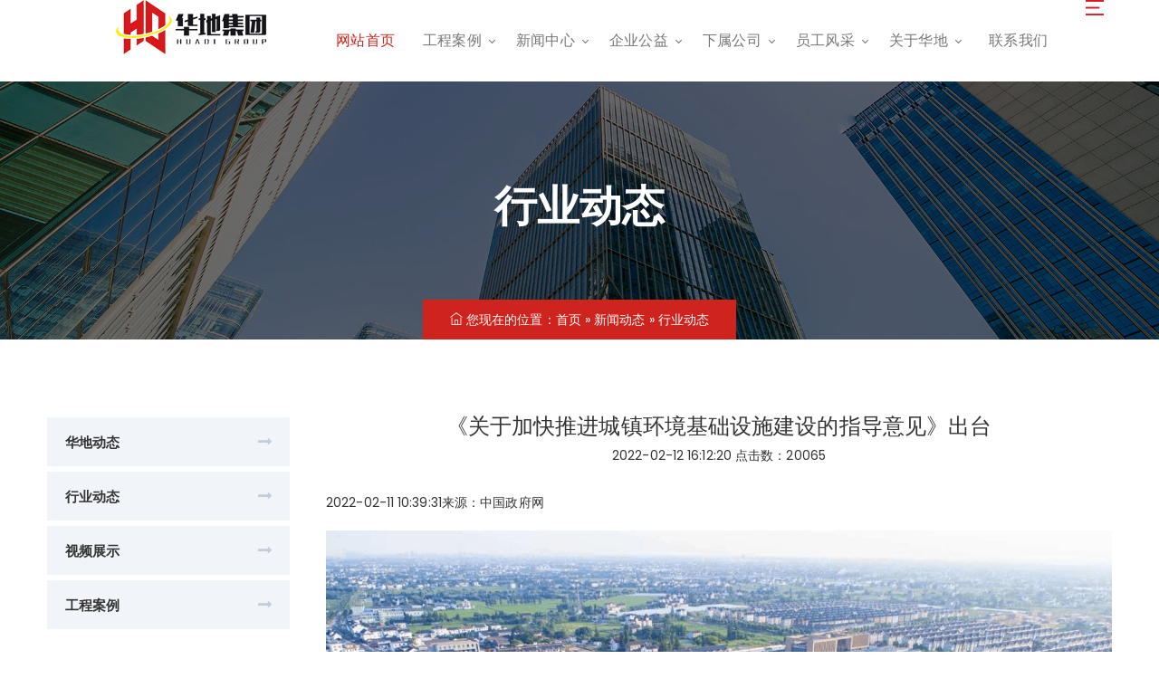

--- FILE ---
content_type: text/html; charset=utf-8
request_url: http://hd.jzxykj.cn/index.php?ac=article&at=read&did=290
body_size: 38069
content:
<!DOCTYPE html PUBLIC "-//W3C//DTD XHTML 1.0 Transitional//EN" "http://www.w3.org/TR/xhtml1/DTD/xhtml1-transitional.dtd">
<html lang="en">
<head>
<meta charset="utf-8">
<meta http-equiv="X-UA-Compatible" content="IE=edge">
<meta name="keywords" content="HTML5 Template">
<meta name="description" content="Buildtab - HTML Template">
<meta name="author" content="https://www.17sucai.com">
<meta name="viewport" content="width=device-width, initial-scale=1">
<title>《关于加快推进城镇环境基础设施建设的指导意见》出台-行业动态-锦州华地集团有限公司</title>

<link rel="shortcut icon" href="https://www.17sucai.com/2021/12/lb8bj11668/images/favicon.png">
<link rel="stylesheet" type="text/css" href="static/css/bootstrap.min.css">
<link rel="stylesheet" type="text/css" href="static/css/rs6.css">
<link rel="stylesheet" type="text/css" href="static/css/shortcodes.css">
<link rel="stylesheet" type="text/css" href="static/css/main.css">
<link rel="stylesheet" type="text/css" href="static/css/megamenu.css">
<link rel="stylesheet" type="text/css" href="static/css/responsive.css">
<script type="text/javascript" src="http://hd.jzxykj.cn/index.php?ac=public&at=readpuv&did=290"></script>
</head>
<body>



<div class="page  ttm-sidebar-true"><!--header start-->
<!DOCTYPE html>
<html lang="en">
<head>
    <meta charset="UTF-8">
    <meta name="viewport" content="width=device-width, initial-scale=1, maximum-scale=1, user-scalable=no">
    <title>《关于加快推进城镇环境基础设施建设的指导意见》出台-行业动态-锦州华地集团有限公司</title>
    <meta name="keywords" content="锦州华地集团有限公司" />
<meta name="description" content="2022-02-11 10:39:31来源：中国政府网近日，国务院办公厅转发国家发展改革委、住房和城乡建设部等部门《关于加快推进城镇环境基础设施建设的指导意见》，部署加快推进城镇环境基础设施建设，助力稳投资和深入打好污染防治攻坚战。指导意见主要内容如下：总体要求（一）指导思想。以习近平新时代中国特色社会主义思想为指导，全面贯彻党的十九大和十九届历次全会" />
    <link rel="stylesheet" href="css/style.css">
    <link rel="stylesheet" href="css/mstyle.css">
    <link rel="stylesheet" href="css/swiper.min.css">
    <link rel="stylesheet" href="css/indexBanner.css">
    <link rel="stylesheet" href="css/public.css">
<link href="http://hd.jzxykj.cn/templates/specialty/css/espcms_page.css" rel="stylesheet" type="text/css" />

    <script src="js/jquery-2.2.0.min.js"></script>
    <script src="js/swiper.min.js"></script>
    <script src="js/anime.min.js"></script>
    <script src="js/flexslide.js"></script>
    <!--    new-->
    <link rel="stylesheet" href="css/animate.css">
    <script src="js/wow.min.js"></script>
    <script src="js/slick.min.js"></script>


 <div class="header pc">
        <div class="logo">
            <img src="images/logo.png">
        </div>
        <div class="call">
          
            <a href="">
                <img src="images/menu.png">
            </a>
        </div>

        <ul class="nav">
            <li class="active">
                <a href="/">
                    网站首页
                </a>

            </li>
            
            <li class="has ">
                <a href="http://hd.jzxykj.cn/index.php?ac=article&at=list&tid=77">
                    工程案例    <i></i>
                </a>
                
            </li>
            <li class="has ">
                <a href="http://hd.jzxykj.cn/index.php?ac=article&at=list&tid=11">
                    新闻中心    <i></i>
                </a>
                <div class="erji">
                    <a href="http://hd.jzxykj.cn/index.php?ac=article&at=list&tid=11">华地动态</a>
                    <a href="http://hd.jzxykj.cn/index.php?ac=article&at=list&tid=12">行业动态</a>
                    <a href="http://hd.jzxykj.cn/index.php?ac=article&at=list&tid=15">视频展示</a>
                 
                </div>
            </li>
            <li class="has ">
                <a href="http://hd.jzxykj.cn/index.php?ac=article&at=list&tid=65">
                    企业公益    <i></i>
                </a>
                <div class="erji">
                    <a href="http://hd.jzxykj.cn/index.php?ac=article&at=list&tid=65">公益事业</a>
                  
                </div>
            </li>
            <li class="has ">
                <a href="http://hd.jzxykj.cn/index.php?ac=article&at=list&tid=73">
                    下属公司    <i></i>
                </a>
                <div class="erji" style="width:200px;">
                    <a href="http://hd.jzxykj.cn/index.php?ac=article&at=list&tid=78">凌海大有普田实业有限公司</a>
                    <a href="http://hd.jzxykj.cn/index.php?ac=article&at=list&tid=79" >锦州岭地旅游发展有限公司</a>
                    <a href="http://hd.jzxykj.cn/index.php?ac=article&at=list&tid=80">锦州东远建设投资有限公司</a>
                </div>
            </li>
            <li class="has ">
                <a href="http://hd.jzxykj.cn/index.php?ac=article&at=list&tid=67">
                    员工风采    <i></i>
                </a>
                <div class="erji">
                    <a href="http://hd.jzxykj.cn/index.php?ac=article&at=list&tid=67">部门风采</a>
                    <a href="http://hd.jzxykj.cn/index.php?ac=article&at=list&tid=68">学习分享</a>
                    <a href="http://hd.jzxykj.cn/index.php?ac=article&at=list&tid=69">加入我们</a>
                </div>
            </li>
<li class="has">
                <a href="http://hd.jzxykj.cn/index.php?ac=article&at=list&tid=1">
                    关于华地
                    <i>

                    </i>
                </a>
                <div class="erji">
                    <a href="http://hd.jzxykj.cn/index.php?ac=article&at=list&tid=8">集团简介</a>
                    <a href="http://hd.jzxykj.cn/index.php?ac=article&at=list&tid=9">华地大事件</a>
                    <a href="http://hd.jzxykj.cn/index.php?ac=article&at=list&tid=13">企业文化</a>
                </div>
            </li>
            <li class="">
                <a href="http://hd.jzxykj.cn/index.php?ac=article&at=list&tid=14">
                    联系我们
                </a>

            </li>
        </ul>

    </div>
    <div class="m">
        <div class="top">
            <div class="menu">
                <img src="images/menu.png">
            </div>
            <span>
              <img src="images/logo.png">
          </span>
           

        </div>
        <div class="menubox" >
            <p class="close">
                <a>
                    <img src="images/menu2.png">
                </a>
            </p>
            
            <div class="catlist">
                <a href="/" class="yiji">
                    网站首页
                </a>
            </div>
            
            <div class="catlist">
                <a href="http://hd.jzxykj.cn/index.php?ac=article&at=list&tid=77" class="yiji">
                    工程案例
                </a>
               
            </div>
            
            <div class="catlist">
                <a class="yiji active">
                    新闻中心
                </a>
                <div class="erji">
                    <a href="http://hd.jzxykj.cn/index.php?ac=article&at=list&tid=11">华地动态</a>
                    <a href="http://hd.jzxykj.cn/index.php?ac=article&at=list&tid=12">行业动态</a>
                    <a href="http://hd.jzxykj.cn/index.php?ac=article&at=list&tid=15">视频展示</a>
                  
                </div>
            </div>
            <div class="catlist">
                <a class="yiji active">
                    企业公益
                </a>
                <div class="erji">
                    <a href="http://hd.jzxykj.cn/index.php?ac=article&at=list&tid=65">公益事业</a>
                </div>
            </div>
            <div class="catlist">
                <a class="yiji active">
                    下属公司
                </a>
                <div class="erji">
                   <a href="http://hd.jzxykj.cn/index.php?ac=article&at=list&tid=78">凌海大有普田实业有限公司</a>
                    <a href="http://hd.jzxykj.cn/index.php?ac=article&at=list&tid=79" >锦州岭地旅游发展有限公司</a>
                    <a href="http://hd.jzxykj.cn/index.php?ac=article&at=list&tid=80">锦州东远建设投资有限公司</a>
                </div>
            </div>
            <div class="catlist">
                <a class="yiji active">
                    员工风采
                </a>
                <div class="erji">
                    <a href="http://hd.jzxykj.cn/index.php?ac=article&at=list&tid=67">部门风采</a>
                    <a href="http://hd.jzxykj.cn/index.php?ac=article&at=list&tid=68">学习分享</a>
                    <a href="http://hd.jzxykj.cn/index.php?ac=article&at=list&tid=69">加入我们</a>
                </div>
            </div>
            <div class="catlist sc">
                <a class="yiji active" href="http://hd.jzxykj.cn/index.php?ac=article&at=list&tid=1">
                    关于华地
                </a>
                <div class="erji">

                     <a href="http://hd.jzxykj.cn/index.php?ac=article&at=list&tid=8">集团简介</a>
                    <a href="http://hd.jzxykj.cn/index.php?ac=article&at=list&tid=9">华地大事件</a>
                    <a href="http://hd.jzxykj.cn/index.php?ac=article&at=list&tid=13">企业文化</a>
                </div>
            </div>
            
            
            
            
            
            
            <div class="catlist">
                <a href="http://hd.jzxykj.cn/index.php?ac=article&at=list&tid=14" class="yiji active">
                    联系我们
                </a>
               
            </div>
        </div>
        <script>
            $(function () {
                $('.menu').click(function () {
                    $('.menubox').show()
                })
                $('.close').click(function () {
                    $('.menubox').hide()
                })
                $('.yiji').click(function () {
                    $(this).toggleClass('on')
                    $(this).next('.erji').slideToggle()
                })
            })

        </script>
    </div>
    <div class="space m">

    </div>
  
  
  
   
  <!--header end--><!-- page-title -->
  <div class="ttm-page-title-row ttm-bg ttm-bgimage-yes ttm-bgcolor-dark clearfix" style="background-image: url(images/n4.jpg);">
    <div class="ttm-row-wrapper-bg-layer ttm-bg-layer"></div>
    <div class="container">
      <div class="row1 align-items-center">
        <div class="col-lg-12">
          <div class="ttm-page-title-row-inner">
            <div class="page-title-heading">
              <h2 class="title">行业动态</h2>
            </div>
            <div class="breadcrumb-wrapper" style="color:#fff"><i class="themifyicon ti-home" style="color:#fff"></i>&nbsp;您现在的位置：<a href="http://hd.jzxykj.cn/index.php">首页</a>
	» <a href="http://hd.jzxykj.cn/index.php?ac=article&at=list&tid=2">新闻动态</a>
	» <a href="http://hd.jzxykj.cn/index.php?ac=article&at=list&tid=12">行业动态</a>
</div>
          </div>
        </div>
      </div>
    </div>
  </div>
  <!-- page-title end --><!--site-main start-->
  <div class="site-main">
    <div class="ttm-row sidebar ttm-sidebar-left clearfix">
      <div class="container"><!-- row -->
        <div class="row">
          <div class="col-lg-4 widget-area sidebar-left">
            <aside class="widget widget-nav-menu">
            
            
            	<ul id="three" class="treeview">
						<li>
				<a href="http://hd.jzxykj.cn/index.php?ac=article&at=list&tid=11"  title="华地动态">华地动态</a>
				
			</li>
						<li>
				<a href="http://hd.jzxykj.cn/index.php?ac=article&at=list&tid=12" class="active" title="行业动态">行业动态</a>
				
			</li>
						<li>
				<a href="http://hd.jzxykj.cn/index.php?ac=article&at=list&tid=15"  title="视频展示">视频展示</a>
				
			</li>
						<li>
				<a href="http://hd.jzxykj.cn/index.php?ac=article&at=list&tid=77"  title="工程案例">工程案例</a>
				
			</li>
					</ul>

            
            
            
            
            </aside>
            		<aside class="widget widget-banner">
              <div class="ttm-col-bgcolor-yes ttm-bgcolor-darkgrey col-bg-img-nine ttm-col-bgimage-yes ttm-bg">
                <div class="ttm-col-wrapper-bg-layer ttm-bg-layer">
                  <div class="ttm-col-wrapper-bg-layer-inner"></div>
                </div>
                <div class="layer-content">
                  <div class="widget-banner-inner">
                    <h3>华地集团：</h3>
                    <p class="mb-0">电话：0416-3055518</p>
                    <p class="mb-0">传真：0416-3898885</p>
                    <p class="mb-0">网址：http://www.jzhuadi.com</p>
                    <p class="mb-0">地址：锦州市太和区南广路58号</p>
                    <h3 style="margin-top:15px;">凌海大有普田实业有限公司:</h3>
                    <p class="mb-0" >电话：0416-5088888</p>
                     <p class="mb-0" >地址：锦州大有经济区滨海公路凌海段一号</p>
                    <h3 style="margin-top:15px;">锦州岭地旅游发展有限公司：</h3>
                    <p class="mb-0">电话：0416-3379999 </p>
                    <p class="mb-0">地址：锦州市经济技术开发区笔架山景区东侧</p>
                 
                </div>
              </div>
              </div>
            </aside>
            
            
          </div>
          <div class="col-lg-8 content-area">
            <div class="ttm-service-single-content-area">
              <div class="ttm-service-description" style="text-align:justify; line-height:2rem">
              <div style="text-align:center; font-size:1.5rem; line-height:2rem">《关于加快推进城镇环境基础设施建设的指导意见》出台</div>
              <div style="text-align:center; margin-bottom:20px;">2022-02-12 16:12:20      点击数：<script type="text/javascript" src="http://hd.jzxykj.cn/index.php?ac=scriptout&at=click&did=290"></script></div>
          <div><p>2022-02-11 10:39:31来源：中国政府网</p>
<p><img src="/upfile/2022/08/20220812001403_699.png" alt="" width="100%" height="100%" /></p>
<p>近日，国务院办公厅转发国家发展改革委、住房和城乡建设部等部门《关于加快推进城镇环境基础设施建设的指导意见》，部署加快推进城镇环境基础设施建设，助力稳投资和深入打好污染防治攻坚战。</p>
<p><strong>指导意见主要内容如下：</strong></p>
<p style="text-align: center;"><strong>总体要求</strong></p>
<p><strong>（一）指导思想。</strong></p>
<p>以习近平新时代中国特色社会主义思想为指导，全面贯彻党的十九大和十九届历次全会精神，深入贯彻习近平生态文明思想，立足新发展阶段，完整、准确、全面贯彻新发展理念，构建新发展格局，推动高质量发展，深化体制机制改革创新，加快转变发展方式，着力补短板、强弱项，优布局、提品质，全面提高城镇环境基础设施供给质量和运行效率，推进环境基础设施一体化、智能化、绿色化发展，逐步形成由城市向建制镇和乡村延伸覆盖的环境基础设施网络，推动减污降碳协同增效，促进生态环境质量持续改善，助力实现碳达峰、碳中和目标。</p>
<p><strong>（二）工作原则。</strong></p>
<p>坚持系统观念。注重系统谋划、统筹推进，适度超前投资建设，提升城镇环境基础设施供给能力，推动共建共享、协同处置，以城带乡提高环境基础设施水平。</p>
<p>坚持因地制宜。根据不同地区经济社会发展现状以及环境基础设施建设情况，分类施策，精准发力，加快补齐短板弱项，有序推进城镇环境基础设施转型升级。</p>
<p>坚持科技赋能。加强城镇环境基础设施关键核心技术攻关，突破技术瓶颈。加快环境污染治理技术创新和科技成果转化，推广先进适用技术装备，提升技术和管理水平。</p>
<p>坚持市场导向。发挥市场配置资源的决定性作用，规范市场秩序，营造公平公正的市场环境，激活各类主体活力。创新城镇环境基础设施投资运营模式，引导社会资本广泛参与，形成权责明确、制约有效、管理专业的市场化运行机制。</p>
<p><strong>（三）总体目标。</strong></p>
<p>到2025年，城镇环境基础设施供给能力和水平显著提升，加快补齐重点地区、重点领域短板弱项，构建集污水、垃圾、固体废物、危险废物、医疗废物处理处置设施和监测监管能力于一体的环境基础设施体系。到2030年，基本建立系统完备、高效实用、智能绿色、安全可靠的现代化环境基础设施体系。</p>
<p><strong>2025年城镇环境基础设施建设主要目标：</strong></p>
<p><strong>污水处理及资源化利用：</strong>新增污水处理能力2000万立方米/日，新增和改造污水收集管网8万公里，新建、改建和扩建再生水生产能力不少于1500万立方米/日，县城污水处理率达到95%以上，地级及以上缺水城市污水资源化利用率超过25%，城市污泥无害化处置率达到90%。</p>
<p><strong>生活垃圾处理：</strong>生活垃圾分类收运能力达到70万吨/日左右，城镇生活垃圾焚烧处理能力达到80万吨/日左右。城市生活垃圾资源化利用率达到60%左右，城市生活垃圾焚烧处理能力占无害化处理能力比重达到65%左右。</p>
<p><strong>固体废物处置：</strong>固体废物处置及综合利用能力显著提升，利用规模不断扩大，新增大宗固体废物综合利用率达到60%。</p>
<p><strong>危险废物、医疗废物处置：</strong>基本补齐危险废物、医疗废物收集处理设施短板，危险废物处置能力充分保障，技术和运营水平进一步提升，县级以上城市建成区医疗废物全部实现无害化处置。</p>
<p style="text-align: center;"><strong>加快补齐能力短板</strong></p>
<p><strong>（四）健全污水收集处理及资源化利用设施。</strong></p>
<p>推进城镇污水管网全覆盖，推动生活污水收集处理设施&ldquo;厂网一体化&rdquo;。加快建设完善城中村、老旧城区、城乡结合部、建制镇和易地扶贫搬迁安置区生活污水收集管网。加大污水管网排查力度，推动老旧管网修复更新。长江干流沿线地级及以上城市基本解决市政污水管网混错接问题，黄河干流沿线城市建成区大力推进管网混错接改造，基本消除污水直排。统筹优化污水处理设施布局和规模，大中型城市可按照适度超前的原则推进建设，建制镇适当预留发展空间。京津冀、长三角、粤港澳大湾区、南水北调东线工程沿线、海南自由贸易港、长江经济带城市和县城、黄河干流沿线城市实现生活污水集中处理能力全覆盖。因地制宜稳步推进雨污分流改造。加快推进污水资源化利用，结合现有污水处理设施提标升级、扩能改造，系统规划建设污水再生利用设施。</p>
<p><strong>（五）逐步提升生活垃圾分类和处理能力。</strong></p>
<p>建设分类投放、分类收集、分类运输、分类处理的生活垃圾处理系统。合理布局生活垃圾分类收集站点，完善分类运输系统，加快补齐分类收集转运设施能力短板。城市建成区生活垃圾日清运量超过300吨地区加快建设垃圾焚烧处理设施。不具备建设规模化垃圾焚烧处理设施条件的地区，鼓励通过跨区域共建共享方式建设。按照科学评估、适度超前的原则，稳妥有序推进厨余垃圾处理设施建设。加强可回收物回收、分拣、处置设施建设，提高可回收物再生利用和资源化水平。</p>
<p><strong>（六）持续推进固体废物处置设施建设。</strong></p>
<p>推进工业园区工业固体废物处置及综合利用设施建设，提升处置及综合利用能力。加强建筑垃圾精细化分类及资源化利用，提高建筑垃圾资源化再生利用产品质量，扩大使用范围，规范建筑垃圾收集、贮存、运输、利用、处置行为。健全区域性再生资源回收利用体系，推进废钢铁、废有色金属、报废机动车、退役光伏组件和风电机组叶片、废旧家电、废旧电池、废旧轮胎、废旧木制品、废旧纺织品、废塑料、废纸、废玻璃等废弃物分类利用和集中处置。开展100个大宗固体废弃物综合利用示范。</p>
<p><strong>（七）强化提升危险废物、医疗废物处置能力。</strong></p>
<p>全面摸排各类危险废物产生量、地域分布及利用处置能力现状，科学布局建设与产废情况总体匹配的危险废物集中处置设施。加强特殊类别危险废物处置能力，对需要特殊处置及具有地域分布特征的危险废物，按照全国统筹、相对集中的原则，以主要产业基地为重点，因地制宜建设一批处置能力强、技术水平高的区域性集中处置基地。建设国家和6个区域性危险废物风险防控技术中心、20个区域性特殊危险废物集中处置中心。积极推进地级及以上城市医疗废物应急处置能力建设，健全县域医疗废物收集转运处置体系，推动现有医疗废物集中处置设施提质升级。</p>
<p style="text-align: center;"><strong>着力构建一体化城镇环境基础设施</strong></p>
<p><strong>（八）推动环境基础设施体系统筹规划。</strong></p>
<p>突出规划先行，按照绿色低碳、集约高效、循环发展的原则，统筹推进城镇环境基础设施规划布局，依据城市基础设施建设规划、生态环境保护规划，做好环境基础设施选址工作。鼓励建设污水、垃圾、固体废物、危险废物、医疗废物处理处置及资源化利用&ldquo;多位一体&rdquo;的综合处置基地，推广静脉产业园建设模式，推进再生资源加工利用基地（园区）建设，加强基地（园区）产业循环链接，促进各类处理设施工艺设备共用、资源能源共享、环境污染共治、责任风险共担，实现资源合理利用、污染物有效处置、环境风险可防可控。持续推进县域生活垃圾和污水统筹治理，支持有条件的地方垃圾污水处理设施和服务向农村延伸。</p>
<p><strong>（九）强化设施协同高效衔接。</strong></p>
<p>发挥环境基础设施协同处置功能，打破跨领域协同处置机制障碍，重点推动市政污泥处置与垃圾焚烧、渗滤液与污水处理、焚烧炉渣与固体废物综合利用、焚烧飞灰与危险废物处置、危险废物与医疗废物处置等有效衔接，提升协同处置效果。推动生活垃圾焚烧设施掺烧市政污泥、沼渣、浓缩液等废弃物，实现焚烧处理能力共用共享。对于具备纳管排放条件的地区或设施，探索在渗滤液经预处理后达到环保和纳管标准的前提下，开展达标渗滤液纳管排放。在沿海缺水地区建设海水淡化工程，推广浓盐水综合利用。</p>
<p style="text-align: center;"><strong>推动智能绿色升级</strong></p>
<p><strong>（十）推进数字化融合。</strong></p>
<p>充分运用大数据、物联网、云计算等技术，推动城镇环境基础设施智能升级，鼓励开展城镇废弃物收集、贮存、交接、运输、处置全过程智能化处理体系建设。以数字化助推运营和监管模式创新，充分利用现有设施建设集中统一的监测服务平台，强化信息收集、共享、分析、评估及预警，将污水、垃圾、固体废物、危险废物、医疗废物处理处置纳入统一监管，加大要素监测覆盖范围，逐步建立完善环境基础设施智能管理体系。加快建立全国医疗废物信息化管理平台，提高医疗废物处置现代化管理水平。加强污染物排放和环境质量在线实时监测，加大设施设备功能定期排查力度，增强环境风险防控能力。</p>
<p><strong>（十一）提升绿色底色。</strong></p>
<p>采用先进节能低碳环保技术设备和工艺，推动城镇环境基础设施绿色高质量发展。对技术水平不高、运行不稳定的环境基础设施，采取优化处理工艺、加强运行管理等措施推动稳定达标排放。强化环境基础设施二次污染防治能力建设。加强污泥无害化资源化处理。规范有序开展库容已满生活垃圾填埋设施封场治理，加快提高焚烧飞灰、渗滤液、浓缩液、填埋气、沼渣、沼液处理和资源化利用能力。提升再生资源利用设施水平，推动再生资源利用行业集约绿色发展。</p>
<p style="text-align: center;"><strong>提升建设运营市场化水平</strong></p>
<p><strong>（十二）积极营造规范开放市场环境。</strong></p>
<p>健全城镇环境基础设施市场化运行机制，平等对待各类市场主体，营造高效规范、公平竞争、公正开放的市场环境。鼓励技术能力强、运营管理水平高、信誉度良好、有社会责任感的市场主体公平进入环境基础设施领域，吸引各类社会资本积极参与建设和运营。完善市场监管机制，规范市场秩序，避免恶性竞争。健全市场主体信用体系，加强信用信息归集、共享、公开和应用。</p>
<p><strong>（十三）深入推行环境污染第三方治理。</strong></p>
<p>鼓励第三方治理模式和体制机制创新，按照排污者付费、市场化运作、政府引导推动的原则，以园区、产业基地等工业集聚区为重点，推动第三方治理企业开展专业化污染治理，提升设施运行水平和污染治理效果。建设100家左右深入推行环境污染第三方治理示范园区。遴选一批环境污染第三方治理典型案例，总结推广成熟有效的治理模式。</p>
<p><strong>（十四）探索开展环境综合治理托管服务。</strong></p>
<p>鼓励大型环保集团、具有专业能力的环境污染治理企业组建联合体，按照统筹规划建设、系统协同运营、多领域专业化治理的原则，对区域污水、垃圾、固体废物、危险废物、医疗废物处理处置提供环境综合治理托管服务。重点结合120个县城建设示范地区开展环境综合治理托管服务试点，积极探索区域整体环境托管服务长效运营模式和监管机制。继续开展生态环境导向的开发模式项目试点。</p>
<p>&nbsp;</p>
<p style="text-align: center;"><strong>健全保障体系</strong></p>
<p><strong>（十五）加强科技支撑。</strong></p>
<p>完善技术创新市场导向机制，强化企业技术创新主体地位，加大关键环境治理技术与装备自主创新力度，围绕厨余垃圾、污泥、焚烧飞灰、渗滤液、磷石膏、锰渣、富集重金属废物等固体废物处置和小型垃圾焚烧等领域存在的技术短板，征集遴选一批掌握关键核心技术、具备较强创新能力的单位进行集中攻关。完善技术创新成果转化机制，推动产学研用深度融合，支持首台（套）重大技术装备示范应用，强化重点技术与装备创新转化和应用示范，着力提高环保产业技术与装备水平。</p>
<p><strong>（十六）健全价格收费制度。</strong></p>
<p>完善污水、生活垃圾、危险废物、医疗废物处置价格形成和收费机制。对市场化发展比较成熟、通过市场能够调节价费的细分领域，按照市场化方式确定价格和收费标准。对市场化发展不够充分、依靠市场暂时难以充分调节价费的细分领域，兼顾环境基础设施的公益属性，按照覆盖成本、合理收益的原则，完善价格和收费标准。积极推行差别化排污收费，建立收费动态调整机制，确保环境基础设施可持续运营。有序推进建制镇生活污水处理收费。推广按照污水处理厂进水污染物浓度、污染物削减量等支付运营服务费。放开再生水政府定价，由再生水供应企业和用户按照优质优价的原则自主协商定价。全面落实生活垃圾收费制度，推行非居民用户垃圾计量收费，探索居民用户按量收费，鼓励各地创新生活垃圾处理收费模式，不断提高收缴率。统筹考虑区域医疗机构特点、医疗废物产生情况及处理成本等因素，合理核定医疗废物处置收费标准，鼓励采取按重量计费方式，具备竞争条件的，收费标准可由医疗废物处置单位和医疗机构协商确定。医疗机构按照规定支付的医疗废物处置费用作为医疗成本，在调整医疗服务价格时予以合理补偿。</p>
<p><strong>（十七）加大财税金融政策支持力度。</strong></p>
<p>落实环境治理、环境服务、环保技术与装备有关财政税收优惠政策。对符合条件的城镇环境基础设施项目，通过中央预算内投资等渠道予以支持，将符合条件的项目纳入地方政府专项债券支持范围。引导各类金融机构创新金融服务模式，鼓励开发性、政策性金融机构发挥中长期贷款优势，按照市场化原则加大城镇环境基础设施项目融资支持力度。在不新增地方政府隐性债务的前提下，支持符合条件的企业通过发行企业债券、资产支持证券募集资金用于项目建设，鼓励具备条件的项目稳妥开展基础设施领域不动产投资信托基金（REITs）试点。</p>
<p><strong>（十八）完善统计制度。</strong></p>
<p>充分运用现有污水、垃圾、固体废物、危险废物、医疗废物统计体系，加强统计管理和数据整合，进一步完善环境基础设施统计指标体系。加强统计能力建设，提高统计数据质量。强化统计数据运用和信息共享。对工作量大、技术要求高、时效性强的有关统计工作，鼓励采取政府购买服务方式，委托第三方机构开展。</p>
<p style="text-align: center;"><strong>强化组织实施</strong></p>
<p><strong>（十九）加强组织领导。</strong></p>
<p>国家发展改革委、生态环境部、住房和城乡建设部、国家卫生健康委等有关部门加强统筹协调，强化政策联动，按照职责分工协同推进城镇环境基础设施建设工作。地方人民政府要细化目标任务，明确责任分工，制定工作措施，推动工作有效落实。</p>
<p><strong>（二十）强化要素保障。</strong></p>
<p>加强城镇环境基础设施项目谋划与储备，将符合条件的项目纳入国家重大建设项目库。坚持&ldquo;资金、要素跟着项目走&rdquo;，优先安排环境基础设施用地指标，加大资金多元投入，优化审批流程，提高审批效率，加快办理项目前期手续，确保各项工程按时顺利落地。</p>
<p><strong>（二十一）建立评估机制。</strong></p>
<p>建立城镇环境基础设施评估机制，完善评估标准体系，通过自评、第三方评估等方式，适时开展各地情况评估。对城镇环境基础设施存在短板弱项的地方，加强指导督促，加快推进环境基础设施建设。</p></div>
              </div>
            </div>
          </div>
        </div>
        <!-- row end --></div>
    </div>
  </div>
  <!--site-main end--><!--footer start-->
  
  
  
  
  <!--header end--><!-- page-title -->
  
  <!-- page-title end --><!--site-main start-->
  
  <!--site-main end--><!--footer start-->
  
  <!--footer end--><!--back-to-top start--><a id="totop" href="#top"><i class="fa fa-angle-up"></i></a><!--back-to-top end-->
  </div>




<div class="footer dnd">
        <div class="con">
            <div class="footerlink">
                <span  class="active">
                   <img src="images/index_41.jpg"> 联系电话：0416-3055518
                </span>
                <span class="">
                      <img src="images/index_43.jpg"> 传真：0416-3898885
                </span>
                <span class="">
                    <img src="images/index_46.jpg"> 网 址：www.jzhuadi.com
                </span>
                <span  class="">
                      <img src="images/index_38.jpg"> 地 址：锦州市太和区南广路58号
                </span>

            </div>
            <div class="footbot">
                <div class="footbotL">
                    <h2>
                        <img src="images/index_58.png">
                    </h2>
                    <div class="footbotLcon">
                        <p>
                            <span>Copyright ©2022  锦州华地集团有限公司   </span>   <a href="https://beian.miit.gov.cn/" target="_blank">辽ICP备11004305号-1 </a>
                           <!-- <span><img src="images/index_62.jpg"> 辽公网安备53030202000101号</span>-->
                        </p>
                        <p>
                           <!-- 技术支持：锦州翔域网络科技有限公司-->
                        </p>

                    </div>
                </div>
                <div class="footbotR">
                        <div class="footewm">
                            <p>
                                <img src="images/index_53.jpg">
                            </p>
                            <p>
                                官方微信公众号
                            </p>
                        </div>
                        <div class="footewm">
                            <p>
                                <img src="images/index_531.jpg">

                            </p>
                            <p>
                                手机官网
                            </p>
                        </div>
                </div>
            </div>
        </div>
    </div>
    
    <div class="footer xsj">
        <div class="con">
            <div class="footerlink">
                <div style="text-align:left"><span  class="active">
                   <img src="images/index_41.jpg" width="20"> 电话：0416-3055518
                </span></div>
               <div style="text-align:left"> <span class="">
                      <img src="images/index_43.jpg" width="20"> 传真：0416-3898885
                </span></div>
               <div style="text-align:left"> <span class="">
                    <img src="images/index_46.jpg" width="20"> 网址：www.jzhuadi.com
                </span></div>
                <div style="text-align:left"><span  class="">
                      <img src="images/index_38.jpg" width="20"> 地址：锦州市松山新区南广路58号
                </span></div>

            </div>
            <div class="footbot">
                <div class="footbotL">
                    <h2>
                        <img src="images/index_58.png">
                    </h2>
                    <div class="footbotLcon">
                        <p>
                            <span>Copyright ©2022  锦州华地集团有限公司   </span>  <br /> <a href="https://beian.miit.gov.cn/" target="_blank">辽ICP备11004305号-1 </a>
                           <!-- <span><img src="images/index_62.jpg"> 辽公网安备53030202000101号</span>-->
                        </p>
                        <p>
                           <!-- 技术支持：锦州翔域网络科技有限公司-->
                        </p>

                    </div>
                </div>
                <div class="footbotR">
                        <div class="footewm">
                            <p>
                                <img src="images/index_53.jpg">
                            </p>
                            <p>
                                官方微信公众号
                            </p>
                        </div>
                        <div class="footewm">
                            <p>
                                <img src="images/index_531.jpg">

                            </p>
                            <p>
                                手机官网
                            </p>
                        </div>
                </div>
            </div>
        </div>
    </div>



















<script src="static/js/jquery-3.6.0.min.js"></script>
<script src="static/js/jquery-migrate-3.3.2.min.js"></script>
<script src="static/js/bootstrap.bundle.min.js"></script>
<script src="static/js/jquery.easing.js"></script>
<script src="static/js/jquery-waypoints.js"></script>
<script src="static/js/jquery-validate.js"></script>
<script src="static/js/jquery.prettyPhoto.js"></script>
<script src="static/js/slick.min.js"></script>
<script src="static/js/numinate.min.js"></script>
<script src="static/js/imagesloaded.min.js"></script>
<script src="static/js/jquery-isotope.js"></script>
<script src="static/js/rbtools.min.js"></script>
<script src="static/js/rs6.min.js"></script>
<script src="static/js/slider.js"></script>
<script src="static/js/main.js"></script><!-- Javascript end-->
</body>
</html>

--- FILE ---
content_type: text/html; charset=utf-8
request_url: http://hd.jzxykj.cn/index.php?ac=scriptout&at=click&did=290
body_size: 34
content:
document.write("20065")

--- FILE ---
content_type: text/css
request_url: http://hd.jzxykj.cn/static/css/shortcodes.css
body_size: 108073
content:
/*此代码非源码，仅为演示用，下载源码请到：https://www.17sucai.com*//*此代码非源码，仅为演示用，下载源码请到：https://www.17sucai.com*/.ttm-row {
	padding: 50px 0
}
.ttm-row.top-section {
	padding: 100px 0 55px 0
}
.ttm-row.Lifestyle-section {
	padding: 100px 0 110px 0
}
.ttm-row.service-one-section {
	padding: 100px 0 85px 0
}
.ttm-row.portfolio-section {
	padding: 100px 0 80px 0
}
.ttm-row.testimonial-section {
	padding: 100px 0 90px 0
}
.ttm-row.image-section {
	padding: 135px 0
}
.ttm-row.progressbar-section {
	padding: 0
}
.ttm-row.construction-section {
	padding: 93px 0 420px 0
}
.ttm-row.expert-team-section {
	padding: 100px 0 80px 0
}
.ttm-row.price-section {
	padding: 100px 0 75px 0
}
.ttm-row.project-section-section {
	padding: 93px 0 80px 0
}
.ttm-row.fid-section {
	padding: 80px 0 400px 0
}
.ttm-row.consistency-section {
	padding: 90px 0 0 0
}
.ttm-row.Professional-section {
	padding: 180px 0 70px 0
}
.ttm-row.dream-section {
	padding: 0 0 100px 0
}
.ttm-row.work-section {
	padding: 100px 15px 85px 15px
}
.ttm-row.perfomance-section {
	padding: 100px 0 0 0
}
.ttm-row.padding_bottom_zero-section {
	padding: 100px 0 0
}
.ttm-row.padding_top_zero-section {
	padding: 0 0 100px 0
}
.ttm-row.stepline-section {
	padding: 0 0 50px 0
}
.ttm-row.padding_zero-section {
	padding: 0
}
.ttm-row.process-section {
	padding: 170px 0 93px 0
}
.ttm-row.news-section {
	padding: 100px 0 30px 0
}
.ttm-row.valuable-section {
	padding: 90px 0 30px 0
}
.ttm-row.service2-section {
	padding: 100px 0 30px 0
}
.ttm-row.form-section {
	padding: 93px 0 150px 0
}
.ttm-row.client-saying-section {
	padding: 100px 0 70px 0
}
.ttm-row.latest-blog-section {
	padding: 100px 0 85px 0
}
.ttm-row.step-box-section {
	padding: 93px 0 92px 0
}
.ttm-row.grid-section {
	padding: 85px 0
}
.ttm-row.sidebar {
	padding: 80px 0 0 0
}
.ttm-row.ttm-without-sidebar {
	padding: 100px 0 50px 0
}
.row-equal-height {
	display: -webkit-box;
	display: -webkit-flex;
	display: -ms-flexbox;
	display: flex
}
.row-equal-height>[class*='col-'] {
display:-webkit-box;
display:-webkit-flex;
display:-ms-flexbox;
display:flex;
-webkit-flex-wrap:wrap;
-ms-flex-wrap:wrap;
flex-wrap:wrap
}
.ttm-bg {
	position: relative
}
.ttm-col-bgimage-yes {
	z-index: 1
}
.bg-layer-equal-height .ttm-col-bgimage-yes, .bg-layer-equal-height .ttm-col-bgcolor-yes {
	height: 100%
}
.ttm-bg-layer, .ttm-titlebar-wrapper .ttm-titlebar-wrapper-bg-layer, .ttm-col-wrapper-bg-layer-inner {
	position: absolute;
	height: 100%;
	width: 100%;
	top: 0;
	left: 0
}
.ttm-left-span>.ttm-col-wrapper-bg-layer {
	width: auto;
	margin-left: -500px;
	right: 0
}
.ttm-right-span>.ttm-col-wrapper-bg-layer {
	width: auto;
	margin-right: -500px;
	right: 0
}
.layer-content {
	position: relative;
	z-index: 1;
	height: 100%;
	width: 100%
}
.bg-layer {
	position: relative
}
.bg-layer>.container>.row {
	margin: 0
}
.bg-layer>.container, .bg-layer>.container-fluid {
	padding: 0
}
.ttm-bg.ttm-bgimage-yes>.ttm-bg-layer, .ttm-bg.ttm-col-bgimage-yes>.ttm-bg-layer>.ttm-col-wrapper-bg-layer-inner {
	opacity: .88
}
.ttm-bgcolor-white.ttm-bg.ttm-bgimage-yes>.ttm-bg-layer, .ttm-bgcolor-white.ttm-bg.ttm-col-bgimage-yes>.ttm-bg-layer>.ttm-col-wrapper-bg-layer-inner {
	opacity: .94
}
.ttm-bgcolor-darkgrey.ttm-bg.ttm-bgimage-yes>.ttm-bg-layer, .ttm-bg.ttm-col-bgimage-yes>.ttm-bg-layer>.ttm-col-wrapper-bg-layer-inner {
	opacity: .08
}
.bg-img6.ttm-bgcolor-darkgrey.ttm-bg.ttm-bgimage-yes>.ttm-bg-layer, .ttm-bg.ttm-col-bgimage-yes>.ttm-bg-layer>.ttm-col-wrapper-bg-layer-inner {
	opacity: .8
}
.bg-img8.ttm-bgcolor-darkgrey.ttm-bg.ttm-bgimage-yes>.ttm-bg-layer, .ttm-bg.ttm-col-bgimage-yes>.ttm-bg-layer>.ttm-col-wrapper-bg-layer-inner {
	opacity: .5
}
.bg-img9.ttm-bgcolor-darkgrey.ttm-bg.ttm-bgimage-yes>.ttm-bg-layer, .ttm-bg.ttm-col-bgimage-yes>.ttm-bg-layer>.ttm-col-wrapper-bg-layer-inner {
	opacity: .7
}
.ttm-bgcolor-dark.ttm-bg.ttm-bgimage-yes>.ttm-bg-layer, .ttm-bg.ttm-col-bgimage-yes>.ttm-bg-layer>.ttm-col-wrapper-bg-layer-inner {
	opacity: .55
}
.ttm-bgcolor-grey.ttm-bg.ttm-bgimage-yes>.ttm-bg-layer, .ttm-bg.ttm-col-bgimage-yes>.ttm-bg-layer>.ttm-col-wrapper-bg-layer-inner {
	opacity: .05
}
.ttm-bg.ttm-col-bgimage-yes>.ttm-bg-layer>.ttm-col-wrapper-bg-layer-inner {
	opacity: .9
}
.bg-img1 {
	background-image: url(../image/row-bgimage-1.png);
	background-position: center center;
	background-size: cover;
	background-repeat: no-repeat
}
.bg-img2 {
	background-image: url(../image/row-bgimage-2.png);
	background-repeat: no-repeat;
	background-position: center center;
	background-size: cover
}
.bg-img3 {
	background-image: url(../image/row-bgimage-3.jpg);
	background-position: center center;
	background-size: cover;
	background-repeat: no-repeat
}
.bg-img4 {
	background-image: url(../image/row-bgimage-4.png);
	background-position: bottom left;
	background-repeat: no-repeat;
	background-size: contain
}
.bg-img5 {
	background-image: url(../image/row-bgimage-5.png);
	background-position: center right;
	background-repeat: no-repeat;
	background-size: auto
}
.bg-img6 {
	background-image: url(../image/row-bgimage-6.jpg);
	background-repeat: no-repeat;
	background-position: center center;
	background-size: cover;
	transition: background .3s, border-radius .3s, opacity .3s
}
.bg-img7 {
	background-image: url(../image/row-bgimage-7.png);
	background-repeat: no-repeat;
	background-position: bottom left
}
.bg-img8 {
	background-image: url(../image/row-bgimage-8.jpg);
	background-repeat: no-repeat;
	background-position: center center;
	background-size: cover
}
.bg-img9 {
	background-image: url(../image/row-bgimage-9.jpg);
	background-repeat: no-repeat;
	background-position: center center;
	background-size: cover
}
.ttm-equal-height-image {
	display: none
}
.col-bg-img-one.ttm-col-bgimage-yes>.ttm-col-wrapper-bg-layer {
	background-image: url(../image/col-bgimage-1.jpg);
	background-position: center center;
	background-size: cover;
	background-repeat: no-repeat;
	opacity: .5
}
.col-bg-img-two.ttm-col-bgimage-yes>.ttm-col-wrapper-bg-layer {
	background-image: url(../image/icon-img1.png);
	background-position: bottom right;
	background-repeat: no-repeat;
	background-size: auto;
	opacity: 1
}
.col-bg-img-three.ttm-col-bgimage-yes>.ttm-col-wrapper-bg-layer {
	background-image: url(../image/iocn-img2.png);
	background-position: bottom right;
	background-repeat: no-repeat;
	background-size: auto;
	opacity: 1
}
.col-bg-img-four.ttm-col-bgimage-yes>.ttm-col-wrapper-bg-layer {
	background-image: url(../image/col-bgimage-2.jpg);
	border-radius: 0;
	background-color: rgba(0,0,0,0);
	background-repeat: no-repeat;
	background-size: cover
}
.col-bg-img-five.ttm-col-bgimage-yes>.ttm-col-wrapper-bg-layer {
	background-image: url(../image/col-bgimage-5.jpg);
	background-position: 50% 50%;
	background-repeat: repeat;
	background-size: cover
}
.col-bg-img-six.ttm-col-bgimage-yes>.ttm-col-wrapper-bg-layer {
	background-image: url(../image/col-bgimage-6.jpg);
	background-position: center center;
	background-size: cover;
	background-repeat: no-repeat
}
.col-bg-img-seven.ttm-col-bgimage-yes>.ttm-col-wrapper-bg-layer {
	background-image: url(../image/col-bgimage-7.jpg);
	background-position: center;
	background-size: cover;
	background-repeat: no-repeat
}
.col-bg-img-eight.ttm-col-bgimage-yes>.ttm-col-wrapper-bg-layer {
	background-image: url(../image/col-bgimage-8.jpg);
	background-position: 50% 50%;
	background-repeat: no-repeat;
	background-size: cover;
	background-position: center;
	background-size: cover;
	background-repeat: no-repeat
}
.col-bg-img-eight.ttm-bg.ttm-col-bgimage-yes>.ttm-bg-layer>.ttm-col-wrapper-bg-layer-inner {
	opacity: .02
}
.col-bg-img-nine.ttm-col-bgimage-yes>.ttm-col-wrapper-bg-layer {
	background-image: url(../image/col-bgimage-9.jpg);
	background-size: cover;
	background-repeat: no-repeat
}
.col-bg-img-ten.ttm-col-bgimage-yes>.ttm-col-wrapper-bg-layer {
	background-image: url(../image/col-bgimage-10.png);
	background-position: center;
	background-repeat: no-repeat;
	background-size: cover
}
.section-title {
	position: relative;
	margin-bottom: 12px;
	margin-top: -7px
}
.section-title h3 {
	font-weight: 600;
	text-transform: uppercase;
	font-size: 14px;
	line-height: 21px;
	letter-spacing: 2px;
	color: #333;
	margin-bottom: 5px
}
.section-title h2.title {
	font-weight: 800;
	font-size: 24px;
	line-height: 40px;
	text-transform: capitalize;
	color:#cf241e;
	margin-bottom:0px;
	margin-top:0px;
	text-align:left

}
.section-title h2.title span {

	font-style: italic;

	display: inline-block;
	
}
.section-title .title-desc p {
	padding-bottom: 15px;
	margin: 0
}
.section-title.title-style-center_text {
	text-align: center
}
.section-title.title-style-center_text .title-desc p {
	margin-bottom: 15px;
	width: 55%;
	margin: 0 auto
}
.section-title .title-header {
	position: relative;
	padding-left: 28px;
	margin-bottom: 25px
}
.section-title .title-header:after {
	display: block;
	content: "";
	position: absolute;
	width: 6px;
	height: 100%;
	left: 0;
	background-color: var(--skin-color);
	top: 0
}
.section-title.title-style-center_text .title-header:after {
	content: unset
}
.section-title.style3 h4.title {
	display: inline-block;
	font-family: var(--body-fonts);
	font-size: 14px;
	font-weight: 600;
	text-transform: uppercase;
	line-height: 27px;
	color:#fff;
	background-color: var(--skin-color);
	padding: 4px 18px 3px 18px
}
.ttm-bgcolor-darkgrey .section-title.style3 h4.title {
	background-color: rgb(128, 128, 128, 0.22);
	color: #FFFDB;
	font-family: var(--body-fonts);
	font-size: 16px;
	line-height: 1;
	font-weight: 400;
	padding: 10px 15px;
	text-transform: capitalize
}
.ttm-bgcolor-darkgrey .section-title.style3 h2 {
	color: var(--white-color);
	font-family: var(--title-fonts);
	font-size: 36px;
	font-weight: 800;
	line-height: 1.3em
}
.section-title.style3 h2 {
	font-size: 50px;
	font-weight: 800;
	line-height: 60px
}
.section-title.style3 h2 span {

	font-style: italic;
	font-size:16px;
	display: inline-block
}
.section-title.style2 {
	margin-bottom: 22px
}
.section-title.style2 .title-header {
	width: 49.5%;
	padding-right: 30px;
	padding-bottom: 0;
	position: relative
}
.section-title.style2 .title-desc {
	padding-right: 20px
}
.section-title.style2 .title-desc p {
	margin-bottom: 0;
	padding-bottom: 10px
}
.section-title.style2 .title-header, .section-title.style2 .title-desc {
	display: table-cell;
	vertical-align: middle
}
h3.title {
	font-size: 24px;
	line-height: 30px
}
h3.title span {
	font-family: 'Playfair Display', serif;
	font-style: italic;
	font-weight: 800;
	display: inline-block
}
.ttm-desc p {
	color: var(--dark-grey-color);
	font-family: var(--title-fonts);
	font-size: 16px;
	font-weight: 600;
	font-style: italic;
	line-height: 28px
}
.row-title .section-title h2 {
	font-size: 60px;
	line-height: 70px
}
.row-title .section-title {
	margin-bottom: 20px
}
.col-title.section-title h2 {
	font-size: 28px;
	font-weight: 600;
	line-height: 40px
}
.col-title.section-title h2 span {
	font-family: 'Playfair Display', serif;
	font-style: italic;
	font-weight: 800;
	display: inline-block;
	color: var(--skin-color)
}
.column-title:after {
	content: '';
	position: absolute;
	height: 100%;
	border-left: 7px solid var(--skin-color);
	top: 0;
	left: -25px
}
.ttm-horizontal_sep {
	border-top: 1px solid #ebebeb;
	display: block;
	position: relative
}
.ttm-bgcolor-darkgrey .ttm-horizontal_sep {
	border-top-color: rgba(255,255,255,0.08)
}
.ttm-bgcolor-white .ttm-horizontal_sep {
	border-top-color: #0001a
}
.border, .border-top, .border-left, .border-bottom, .border-right {
	border-color: #E3E3E3!important
}
.ttm-bgcolor-darkgrey .border, .ttm-bgcolor-darkgrey .border-top, .ttm-bgcolor-darkgrey .border-left, .ttm-bgcolor-darkgrey .border-bottom, .ttm-bgcolor-darkgrey .border-right, .ttm-bgcolor-skincolor .border, .ttm-bgcolor-skincolor .border-top, .ttm-bgcolor-skincolor .border-left, .ttm-bgcolor-skincolor .border-bottom, .ttm-bgcolor-skincolor .border-right {
	border-color: rgba(255,255,255,0.06)!important
}
.ttm-vertical_sep>[class*='col']:not(:last-child):before {
	position: absolute;
	content: "";
	height: 100%;
	top: 0;
	right: 15px;
	width: 1px;
	background-color: rgba(0,0,0,0.06)
}
.row.no-gutters.ttm-vertical_sep>[class*='col']:not(:last-child):before {
	right: 0
}
.ttm-bgcolor-darkgrey .ttm-vertical_sep>[class*='col']:not(:last-child):before, .ttm-bgcolor-skincolor .ttm-vertical_sep>[class*='col']:not(:last-child):before {
	background-color: rgba(255,255,255,.21)
}
.ttm-btn {
	display: inline-block;
	vertical-align: middle;
	font-size: 16px;
	line-height: normal;
	padding: 15px 30px 15px 30px;
	background: transparent;
	border: 2px solid var(--dark-grey-color);
	position: relative;
	text-transform: capitalize;
	font-weight: 700;
	overflow: hidden;
	z-index: 1;
	transition: all .5s ease 0s
}
.ttm-btn i {
	transition: ease-in-out .5s;
	font-size: 18px;
	line-height: 18px
}
.ttm-btn:hover i {
	webkit-animation: tfLeftToRight .5s forwards;
	-moz-animation: tfLeftToRight .5s forwards;
	animation: tfLeftToRight .5s forwards
}
@-webkit-keyframes tfLeftToRight {
49% {
-webkit-transform:translateX(100%)
}
50% {
opacity:0;
-webkit-transform:translateX(-100%)
}
51% {
opacity:1
}
}
@keyframes tfLeftToRight {
49% {
transform:translateX(100%)
}
50% {
opacity:0;
transform:translateX(-100%)
}
51% {
opacity:1
}
}
.ttm-btn.ttm-icon-btn-left {
	padding-left: 22px;
	transition: unset
}
.ttm-btn.ttm-icon-btn-right {
	padding-right: 22px;
	transition: unset
}
.ttm-btn.ttm-icon-btn-right i {
	right: 2px
}
.ttm-bgcolor-darkgrey .ttm-btn:hover.btn-inline.ttm-btn-color-skincolor {
	background-color: transparent;
	color: var(--white-color)
}
.ttm-btn:hover.btn-inline.ttm-btn-color-skincolor {
	background-color: transparent;
	color: var(--dark-grey-color)
}
.rev-btn.ttm-btn.ttm-btn-style-fill:hover {
	background-color: transparent;
	border-color: currentColor
}
.rev-btn.ttm-btn.ttm-btn-style-fill:before {
	position: unset;
	background-color: transparent
}
.ttm-btn i {
	display: inline-block;
	vertical-align: middle;
	text-align: inherit;
	margin-left: 10px;
	transition: .4s
}
.ttm-btn.ttm-icon-btn-right i {
	text-align: right;
	margin-left: 10px;
	margin-right: 0
}
.ttm-btn.ttm-icon-btn-left i {
	text-align: left;
	margin-right: 10px;
	margin-left: 0
}
.ttm-btn.ttm-btn-size-xs {
	font-size: 11px;
	padding: 8px 20px
}
.ttm-btn.ttm-btn-size-xs i {
	font-size: 10px;
	line-height: 11px
}
.ttm-btn.ttm-icon-btn-right.ttm-btn-size-xs i {
	text-align: right;
	margin-left: 6px;
	margin-right: 0
}
.ttm-btn.ttm-icon-btn-left.ttm-btn-size-xs i {
	text-align: left;
	margin-right: 6px;
	margin-left: 0
}
.ttm-btn.ttm-btn-size-sm {
	font-size: 13px;
	padding: 15px 20px
}
.ttm-btn.ttm-btn-size-sm i {
	font-size: 13px;
	line-height: 14px
}
.ttm-btn.ttm-btn-size-md {
	font-size: 14px;
	padding: 12px 30px 12px 30px
}
.ttm-btn.ttm-btn-size-md i {
	font-size: 14px;
	line-height: 15px;
	font-size: 16px
}
.ttm-btn.ttm-btn-size-lg {
	font-size: 18px;
	line-height: 18px;
	padding: 15px 35px
}
.ttm-btn.ttm-btn-size-lg i {
	font-size: 18px;
	line-height: 18px
}
.ttm-btn.ttm-btn-shape-round {
	border-radius: 2em
}
.ttm-btn.ttm-btn-shape-rounded {
	border-radius: 3px
}
.ttm-btn.ttm-btn-shape-square {
	border-radius: 0
}
.ttm-btn.ttm-btn-style-border {
	background-color: transparent;
	border: 2px solid currentColor
}
.ttm-btn.ttm-btn-color-white.ttm-btn-style-border {
	color: #fff;
	border-color: #fff;
	background-color: transparent
}
.ttm-btn.btn-inline {
	text-transform: capitalize;
	padding: 0;
	border: 0;
	background-color: transparent
}
.ttm-btn.btn-inline i {
	display: inline-block;
	vertical-align: middle;
	transition: 0s
}
.ttm-btn.btn-inline.ttm-icon-btn-right i {
	margin-left: 7px;
	transition: ease-in-out .5s;
	font-size: 18px;
	line-height: 18px
}
.ttm-btn.btn-inline:hover i {
	margin-left: 7px!important;
	webkit-animation: tfLeftToRight .5s forwards;
	-moz-animation: tfLeftToRight .5s forwards;
	animation: tfLeftToRight .5s forwards
}
@-webkit-keyframes tfLeftToRight {
49% {
-webkit-transform:translateX(100%)
}
50% {
opacity:0;
-webkit-transform:translateX(-100%)
}
51% {
opacity:1
}
}
@keyframes tfLeftToRight {
49% {
transform:translateX(100%)
}
50% {
opacity:0;
transform:translateX(-100%)
}
51% {
opacity:1
}
}
.ttm-btn.btn-inline.ttm-icon-btn-left i {
	margin-right: 7px;
	transition: ease-in-out .5s
}
.ttm-btn.btn-inline i.fa-minus:before {
	height: 1px;
	display: block
}
.ttm-btn.btn-inline.ttm-icon-btn-left:hover i {
	margin-right: 11px!important
}
.ttm-play-icon {
	color: #fff;
	display: block;
	position: relative
}
.ttm-play-icon .ttm-icon.ttm-icon_element-size-md {
	height: 95px;
	width: 95px;
	line-height: 95px;
	margin: 0
}
.ttm-play-icon .ttm-play-icon-animation {
	display: inline-block;
	position: relative
}
.ttm-play-icon .ttm-play-icon-animation:after, .ttm-play-icon .ttm-play-icon-animation:before {
	content: '';
	border: 1px solid;
	border-color: inherit;
	width: 150%;
	height: 150%;
	-webkit-border-radius: 100%;
	border-radius: 100%;
	position: absolute;
	left: -25%;
	top: -25%;
	opacity: 1;
	-webkit-animation: 1s videoplay-anim linear infinite;
	animation: 1s videoplay-anim linear infinite
}
.ttm-play-icon .ttm-play-icon-animation:after, .ttm-play-icon .ttm-play-icon-animation:before {
	-webkit-animation: videoplay-anim 1.05s infinite;
	-moz-animation: videoplay-anim 1.05s infinite;
	-ms-animation: videoplay-anim 1.05s infinite;
	-o-animation: videoplay-anim 1.05s infinite;
	animation: videoplay-anim 1.05s infinite
}
.ttm-play-icon .ttm-play-icon-animation:after {
	border-color: #bfbfbf
}
.ttm-play-icon .ttm-play-icon-animation:before {
	border-color: #e4e4e4;
	-webkit-animation-delay: .5s;
	animation-delay: .5s
}
.ttm-play-icon-btn .ttm-icon.ttm-icon_element-size-sm {
	display: block;
	height: 50px;
	width: 50px;
	line-height: 50px;
	margin: 0;
	z-index: 2
}
.ttm-play-icon-btn .ttm-icon.ttm-icon_element-size-sm i.fa-play {
	padding-left: 5px;
	font-size: 20px;
	display: inline-block;
	vertical-align: middle;
	line-height: 0
}
.ttm-play-icon-btn .ttm-icon.ttm-icon_element-size-md {
	display: block;
	height: 67px;
	width: 67px;
	line-height: 67px;
	margin: 0;
	z-index: 2
}
.ttm-play-icon-btn .ttm-icon.ttm-icon_element-size-md i.fa-play {
	font-size: 28px
}
i.fa-play {
	padding-left: 5px
}
.ttm-play-icon-btn .ttm-play-icon-animation {
	position: relative;
	display: inline-block
}
.ttm-play-icon-btn .ttm-play-icon-animation .ttm-icon {
	margin-bottom: 0
}
.ttm-play-icon-btn .ttm-play-icon-animation:after, .ttm-play-icon-btn .ttm-play-icon-animation:before {
	content: '';
	position: absolute;
	top: 50%;
	left: 50%;
	transform: translate(-50%, -50%);
	border-radius: 50%
}
.ttm-play-icon-btn .ttm-play-icon-animation:after {
	z-index: 1;
width:calc(100% * 1.3);
height:calc(100% * 1.3);
	opacity: .3;
	background-color: var(--white-color)
}
.ttm-play-icon-btn .ttm-play-icon-animation:before {
width:calc(100% * 1.6);
height:calc(100% * 1.6);
	opacity: .5;
	background-color: var(--white-color)
}
.ttm-bgcolor-skincolor .ttm-play-icon-btn .ttm-play-icon-animation:after {
	opacity: .1
}
.ttm-bgcolor-skincolor .ttm-play-icon-btn .ttm-play-icon-animation:before {
	opacity: .3
}
.ttm-play-icon-btn:hover .ttm-play-icon-animation:after, .ttm-play-icon-btn:hover .ttm-play-icon-animation:before {
	-webkit-animation: sep-anim 1.05s infinite;
	-moz-animation: sep-anim 1.05s infinite;
	-ms-animation: sep-anim 1.05s infinite;
	-o-animation: sep-anim 1.05s infinite;
	animation: sep-anim 1.05s infinite
}
@-webkit-keyframes sep-anim {
100% {
width:200%;
height:200%;
opacity:0
}
}
@keyframes sep-anim {
100% {
width:200%;
height:200%;
opacity:0
}
}
.ttm-play-icon-title {
	padding-left: 15px;
	padding-top: 15px
}
.ttm-play-icon-title h3 {
	font-size: 15px;
	font-weight: 700;
	line-height: 26px;
	margin-bottom: 0
}
.ttm-play-icon.style1 {
	position: absolute;
	bottom: -25px;
	left: -100px;
	right: 0
}
.ttm-play-icon.style1 .ttm-icon i {
	font-size: 45px;
	line-height: 110px
}
.ttm-play-icon-animation.style2 {
	display: inline-flex
}
.ttm-play-icon-animation.style2 .ttm-icon {
	margin-bottom: 0
}
.ttm-play-icon-animation.style2 .ttm-icon i {
	line-height: normal
}
.ttm-play-icon.style2 .ttm-play-icon-title {
	display: inline-table;
	vertical-align: top
}
.ttm-icon {
	margin-bottom: 25px;
	display: inline-block;
	vertical-align: middle;
	text-align: center;
	border: 1px solid transparent;
	position: relative;
	transition: all 1s ease 0s;
	-moz-transition: all 1s ease 0s;
	-webkit-transition: all 1s ease 0s;
	-o-transition: all 1s ease 0s;
	box-sizing: content-box;
	position: relative
}
.ttm-icon.ttm-icon_element-size-xs {
	height: 40px;
	width: 40px;
	line-height: 40px
}
.ttm-icon.ttm-icon_element-size-xs i {
	font-size: 18px
}
.ttm-icon.ttm-icon_element-size-sm {
	height: 45px;
	width: 45px;
	line-height: 50px
}
.ttm-icon.ttm-icon_element-size-sm i {
	font-size: 22px;
	line-height: 50px
}
.ttm-icon.ttm-icon_element-size-md {
	height: 67px;
	width: 67px;
	line-height: 67px
}
.ttm-icon.ttm-icon_element-size-md i {
	font-size: 37px
}
.ttm-icon.ttm-icon_element-size-lg {
	height: 78px;
	width: 78px;
	line-height: 78px
}
.ttm-icon.ttm-icon_element-size-lg i {
	font-size: 48px
}
.ttm-icon.ttm-icon_element-size-xl {
	height: 99px;
	width: 99px;
	line-height: 99px
}
.ttm-icon.ttm-icon_element-size-xl i {
	font-size: 58px
}
.ttm-icon.ttm-icon_element-onlytxt {
	height: auto;
	width: auto;
	line-height: 1
}
.ttm-icon.ttm-icon_element-onlytxt i {
	position: relative;
	top: 0;
	left: 0;
	-webkit-transform: unset;
	-ms-transform: unset;
	-o-transform: unset;
	transform: unset;
	-webkit-transform: translate(0, 0);
	-ms-transform: translate(0, 0);
	-o-transform: translate(0, 0);
	transform: translate(0, 0);
	transform: translate(0, 0)
}
.ttm-icon.ttm-icon_element-style-round {
	border-radius: 5px
}
.ttm-icon.ttm-icon_element-style-rounded {
	border-radius: 50%
}
.ttm-icon.ttm-icon_element-style-square {
	border-radius: 0
}
.ttm-list {
	list-style: none;
	padding: 0;
	margin: 0;
	font-size: 14px
}
.ttm-list.ttm-list-style-icon.font-weight-normal li i, .ttm-list.ttm-list-style-icon.font-weight-normal .ttm-list-li-content {
	font-weight: normal;
	padding-bottom: 2px
}
.ttm-list.ttm-list-style-icon li {
	position: relative;
	display: inline-block;
	padding-bottom: 10px
}
.ttm-list.ttm-list-style-icon li:hover {
	color: var(--skin-color)
}
.ttm-list.ttm-list-style-icon li i {
	position: absolute;
	left: auto;
	top: 4px;
	font-weight: 700
}
.ttm-list.ttm-list-style-icon li i.fa-minus:before {
	position: absolute;
	content: "";
	top: 6px;
	left: 0;
	height: 2px;
	width: 7px;
	background-color: currentcolor
}
.ttm-list.ttm-list-style-icon .ttm-list-li-content {
	display: inline-block;
	padding-left: 30px;
	font-weight: 500
}
.ttm-list.ttm-bordered-lists li {
	padding: 13px 0 13px 0;
	display: block
}
.ttm-list.ttm-bordered-lists li+li {
	border-top: 1px solid #eee
}
.row>[class*='col']:nth-of-type(even)>.ttm-list.ttm-bordered-lists li:before {
	content: "";
	position: absolute;
	border-right: 1px solid #ebebeb;
	width: 1px;
	height: 65%;
	top: 18%;
	left: -15px
}
.ttm-list.ttm-bordered-lists.ttm-list-style-icon li i {
	top: 19px
}
.ttm-video-icon .ttm-icon.ttm-icon_element-size-md {
	height: 98px;
	width: 98px;
	line-height: 98px
}
.ttm-video-icon .ttm-icon.ttm-icon_element-size-md i {
	font-size: 40px
}
.ttm-right-video-icon, .ttm-left-video-icon, .ttm-center-video-icon {
	position: absolute;
	left: 0;
	right: 0;
	top: 50%
}
.inside {
	position: relative;
	transition: all .4s;
	padding: 10px 0 15px
}
.ttm-fid-view-lefticon .ttm-fid-icon-wrapper, .ttm-fid-view-lefticon .ttm-fid-contents, .ttm-fid-view-righticon .ttm-fid-icon-wrapper, .ttm-fid-view-righticon .ttm-fid-contents {
	display: table-cell;
	vertical-align: top
}
.ttm-fid-view-lefticon .ttm-fid-contents, .ttm-fid-view-righticon .ttm-fid-icon-wrapper {
	padding-left: 20px;
	text-align: left
}
.ttm-fid-view-topicon i {
	margin-bottom: 10px
}
.ttm-fid-icon-wrapper i {
	font-size: 45px;
	line-height: 50px;
	display: inline-block
}
.inside h4, .inside h4 span {
	font-size: 46px;
	line-height: 50px;
	font-weight: 500;
	margin-bottom: 0
}
.inside h3 {
	margin-bottom: 0;
	width: 100%;
	font-size: 15px;
	line-height: 26px;
	font-weight: 400;
	padding-top: 0;
	color: inherit
}
.ttm-fid span:not(.numinate) {
	opacity: 1;
	font-size: 35px;
	font-weight: 600;
	bottom: 0
}
.ttm-fid.inside.ttm-fid-boxed-view {
	background-color: rgba(0,0,0,.02);
	padding: 25px 30px 35px 35px;
	margin: 15px 0
}
.ttm-bgcolor-darkgrey .ttm-fid.inside.ttm-fid-boxed-view, .ttm-bgcolor-skincolor .ttm-fid.inside.ttm-fid-boxed-view {
	background-color: rgba(242,242,242,.1)
}
.ttm-fid.inside.style1 {
	position: relative;
	-webkit-box-shadow: 0 0 10px 0 rgb(0 0 0 / 10%);
	-moz-box-shadow: 0 0 12px 0 rgba(0,0,0,0.1);
	box-shadow: 0 0 5px 0 rgb(43 52 59 / 10%);
	padding: 20px 10px 16px 10px;
	background-color: var(--white-color)
}
.ttm-fid.inside.style1 .ttm-fid-contents {
	text-align: center;
	padding-right: 95px
}
.ttm-fid.inside.style1 h4, .ttm-fid.inside.style1 h4 span {
	font-size: 37px;
	line-height: 46px;
	font-weight: 700
}
.ttm-fid.inside.style1 .ttm-fid-icon-wrapper {
	position: absolute;
	top: 0;
	right: 0
}
.ttm-fid.inside.style1 .ttm-fid-icon-wrapper i {
	font-size: 50px;
	line-height: 110px
}
.ttm-fid.inside.style1 h3 {
	font-size: 16px;
	line-height: 18px;
	color: var(--body-fonts-color)
}
.ttm-fid.inside.style2 {
	margin: 0;
	padding: 0 0 0 20px;
	position: relative;
	border-right: 1px solid #FFF12
}
.row.col-lg-3.ttm-fid.inside.style2:last-child {
	border-right: 0
}
.ttm-fid.inside.style2 .ttm-fid-icon-wrapper i {
	font-size: 60px;
	-webkit-transition: all .5s;
	-moz-transition: all .5s;
	-o-transition: all .5s;
	transition: all .5s;
	display: block;
	color: var(--skin-color)
}
.ttm-fid.inside.style2:hover .ttm-fid-icon-wrapper i {
	-webkit-transition: all .5s;
	-moz-transition: all .5s;
	-o-transition: all .5s;
	transition: all .5s;
	transform: rotateY(360deg);
	-webkit-transform: rotateY(360deg);
	-ms-transform: rotateY(360deg);
	-o-transform: rotateY(360deg);
	-moz-transform: rotateY(360deg)
}
.ttm-fid.inside.style2 h4, .ttm-fid.inside.style2 h4 span {
	font-size: 36px;
	line-height: 46px;
	color: var(--white-color);
	font-weight: 700
}
.ttm-fid.inside.style2 h3 {
	font-size: 16px;
	line-height: 26px;
	color: var(--white-color)
}
.ttm-fid.inside.style3 {
	padding: 20px 15px 0 0
}
.ttm-fid.inside.style3 .ttm-fid-contents {
	display: table-cell;
	vertical-align: inherit
}
.ttm-fid.inside.style3 .ttm-fid-title {
	display: table-cell;
	vertical-align: middle;
	padding-left: 15px
}
.ttm-fid.inside.style3 .ttm-fid-title h6 {
	font-size: 19px;
	line-height: 28px;
	font-weight: 500;
	color: var(--dark-grey-color);
	margin-top: -5px
}
.ttm-bgcolor-skincolor .ttm-fid.inside.style3 h3.ttm-fid-title, .ttm-bgcolor-darkgrey .ttm-fid.inside.style3 h3.ttm-fid-title {
	color: rgba(255,255,255,.8)
}
.ttm-fid.inside.style3 h4, .ttm-fid.inside.style3 h4 span {
	font-size: 64px;
	line-height: 46px;
	color: var(--skin-color);
	font-weight: 700
}
.ttm-fid.inside.style4 {
	margin: 0;
	padding: 22px 15px 30px 30px;
	position: relative;
	background-color: var(--white-color);
	width: 77%
}
.ttm-fid.inside.style4 .ttm-fid-icon-wrapper i {
	font-size: 60px;
	padding-top: 10px;
	display: block;
	color: var(--skin-color)
}
.ttm-fid.inside.style4 h4, .ttm-fid.inside.style4 h4 span {
	font-size: 36px;
	line-height: 46px;
	color: var(--dark-grey-color);
	font-weight: 700
}
.ttm-fid.inside.style4 h3 {
	font-size: 16px;
	line-height: 26px;
	color: var(--body-fonts-color)
}
.vertical-border:after {
	display: block;
	content: "";
	position: absolute;
	width: 10px;
	height: 100%;
	left: -36px;
	background-color: var(--skin-color);
	top: 30px;
	z-index: -1
}
.fid-box-style {
	position: absolute;
	bottom: 0;
	left: 90px
}
.ttm-fid.inside.style5 {
	text-align: center;
	position: relative;
	padding: 20px 30px 0 30px;
	border-style: solid;
	border-width: 20px 20px 20px 20px;
	border-color: #F1F4F9;
	background-color: var(--skin-color)
}
.ttm-fid.inside.style5 h4, .ttm-fid.inside.style5 h4 span {
	margin-bottom: 0;
	padding-bottom: 0;
	font-size: 40px;
	line-height: 40px;
	font-weight: 700;
	color: var(--white-color)
}
.ttm-fid.inside.style5 p {
	font-size: 16px;
	line-height: 23px;
	font-weight: 400;
	color: var(--white-color)
}
.ttm-fid.inside.style6 {
	padding: 35px 15px 50px;
	margin: 15px;
	text-align: center;
	background-color: var(--grey-color)
}
.ttm-fid.inside.style6 .ttm-fid-icon-wrapper {
	margin-bottom: 0;
	height: 79px;
	line-height: 60px;
	border-radius: 50%;
	display: inline-block;
	position: relative
}
.ttm-fid.inside.style6 .ttm-fid-icon-wrapper i {
	position: relative;
	top: 15px;
	font-size: 45px
}
.ttm-fid.inside.style6 h4, .ttm-fid.inside.style6 h4 span {
	font-size: 43px;
	line-height: 50px;
	font-weight: bold
}
.ttm-fid.inside.style6 h3 {
	margin-bottom: 0;
	width: 100%;
	font-size: 16px;
	line-height: 23px;
	font-weight: 400;
	padding-top: 5px;
	color: var(--body-fonts-color)
}
.featured-icon-box {
	position: relative;
	margin: 15px 0
}
.featured-icon-box .ttm-icon {
	margin-bottom: 0
}
.featured-title h3 {
	font-size: 20px;
	line-height: 30px;
	text-transform: capitalize
}
.featured-icon-box.icon-align-before-content .featured-icon, .featured-icon-box.icon-align-before-content .featured-content, .featured-icon-box.icon-align-before-title .featured-title, .featured-icon-box.icon-align-before-title .featured-icon {
	display: table-cell;
	vertical-align: middle
}
.featured-icon-box.icon-align-before-content .featured-icon i {
	display: inline-block;
	vertical-align: middle
}
.featured-icon-box.icon-align-before-content.icon-ver_align-top .featured-icon {
	vertical-align: top;
	padding-top: 4px
}
.featured-icon-box.icon-align-before-content .featured-content, .featured-icon-box.icon-align-before-title .featured-title {
	padding-left: 15px
}
.featured-icon-box.icon-align-before-content .featured-title h3 {
	margin-bottom: 13px
}
.featured-icon-box.icon-align-before-title .featured-title h3 {
	margin-bottom: 0
}
.featured-icon-box.icon-align-before-content .featured-content .featured-desc p {
	margin-bottom: 0
}
.featured-icon-box.icon-align-before-title .featured-content {
	margin-top: 15px
}
.featured-icon-box.icon-align-top-content .featured-content {
	padding-top: 15px
}
.container-fluid, .container {
	counter-reset: featuredbox-number
}
.featuredbox-number .ttm-num:before {
	counter-increment: featuredbox-number;
	content: counter(featuredbox-number, decimal-leading-zero) " "
}
.featured-icon-box.style1 {
	padding: 45px 30px 40px 30px;
	margin: 0;
	background-color: var(--white-color);
	position: relative;
	overflow: hidden;
	margin-bottom: 0;
	text-align: center;
	webkit-box-shadow: 0 0 10px 0 rgb(0 0 0 / 9%);
	-moz-box-shadow: 0 0 10px 0 rgba(0,0,0,0.09);
	box-shadow: 0 0 10px 0 rgb(0 0 0 / 9%);
	-webkit-transition: .5s cubic-bezier(.24, .74, .58, 1);
	-khtml-transition: .5s cubic-bezier(.24, .74, .58, 1);
	-moz-transition: .5s cubic-bezier(.24, .74, .58, 1);
	-ms-transition: .5s cubic-bezier(.24, .74, .58, 1);
	-o-transition: .5s cubic-bezier(.24, .74, .58, 1);
	transition: .5s cubic-bezier(.24, .74, .58, 1);
	transform-origin: 0 0;
	-webkit-transform-origin: 0 0;
	-ms-transform-origin: 0 0;
	-o-transform-origin: 0 0
}
.featured-icon-box.style1 .ttm-icon {
	position: relative;
	height: 85px;
	width: 85px;
	line-height: 95px;
	text-align: center;
	background-color: var(--grey-color);
	color: var(--skin-color)
}
.featured-icon-box.style1 .ttm-icon i {
	font-size: 45px
}
.featured-icon-box.style1 {
	transform: translateY(0);
	-ms-transform: translateY(0);
	-webkit-transform: translateY(0);
	-moz-transform: translateY(0)
}
.featured-icon-box.style1:hover {
	-moz-transform: translateY(-10px);
	-webkit-transform: translateY(-10px);
	-o-transform: translateY(-10px);
	-ms-transform: translateY(-10px);
	transform: translateY(-10px)
}
.featured-icon-box.style1 .ttm-btn.btn-inline.ttm-icon-btn-right i {
	color: var(--skin-color)
}
.featured-icon-box.style2 {
	background-color: #012052;
	padding: 55px 15px 52px;
	position: relative;
	text-align: center;
	overflow: hidden;
	-webkit-transition: all .9s;
	-moz-transition: all .9s;
	-o-transition: all .9s;
	-ms-transition: all .9s;
	transition: all .9s;
	z-index: 1
}
.featured-icon-box.style2:before, .featured-icon-box.style2:after {
	webkit-transition: all .5s;
	-moz-transition: all .5s;
	-o-transition: all .5s;
	transition: all .5s;
	z-index: -1;
	position: absolute;
	content: '';
	width: 0;
	height: 0;
	opacity: 0
}
.featured-icon-box.style2:before {
	content: '';
	border-left: 3px solid;
	border-top: 3px solid;
	top: 0;
	left: 0;
	color: var(--skin-color)
}
.featured-icon-box.style2:after {
	content: '';
	border-right: 3px solid;
	border-bottom: 3px solid;
	bottom: 0;
	right: 0;
	color: var(--skin-color)
}
.featured-icon-box.style2.active:before, .featured-icon-box.style2.active:after, .featured-icon-box.style2:hover:before, .featured-icon-box.style2:hover:after {
	-webkit-transform: scale(1);
	-moz-transform: scale(1);
	-ms-transform: scale(1);
	-o-transform: scale(1);
	transform: scale(1);
	width: 45px;
	height: 45px;
	opacity: 1
}
.featured-icon-box.style2 .ttm-icon i {
	font-size: 45px
}
.featured-icon-box.style3 {
	-webkit-transition: .3s cubic-bezier(.24, .74, .58, 1);
	-khtml-transition: .3s cubic-bezier(.24, .74, .58, 1);
	-moz-transition: .3s cubic-bezier(.24, .74, .58, 1);
	-ms-transition: .3s cubic-bezier(.24, .74, .58, 1);
	-o-transition: .3s cubic-bezier(.24, .74, .58, 1);
	transition: .3s cubic-bezier(.24, .74, .58, 1);
	transform-origin: 0 0;
	-webkit-transform-origin: 0 0;
	-ms-transform-origin: 0 0;
	-o-transform-origin: 0 0;
	position: relative
}
.featured-icon-box.style3:hover {
	-moz-transform: translateY(-10px);
	-webkit-transform: translateY(-10px);
	-o-transform: translateY(-10px);
	-ms-transform: translateY(-10px);
	transform: translateY(-10px)
}
.featured-icon-box.style3 .featured-content {
	padding: 65px 35px 40px;
	text-align: center;
	position: relative;
	margin: 50px 0 30px;
	z-index: -1;
	background-color: var(--white-color);
	-webkit-transition: all .5s ease 0s;
	-moz-transition: all .5s ease 0s;
	-ms-transition: all .5s ease 0s;
	-o-transition: all .5s ease 0s;
	transition: all .5s ease 0s
}
.featured-icon-box.style3 .ttm-icon {
	position: absolute;
	padding-bottom: 13px;
	top: -40px;
	left: 0;
	right: 0;
	margin: 0 auto;
	width: 80px;
	text-align: center;
	border-radius: 50%
}
.featured-icon-box.style3 .ttm-icon i {
	display: inline-block;
	font-size: 40px;
	line-height: 90px;
	color: #fff;
	-webkit-transition: all .5s ease-in-out 0s;
	-moz-transition: all .5s ease-in-out 0s;
	-ms-transition: all .5s ease-in-out 0s;
	-o-transition: all .5s ease-in-out 0s;
	transition: all .5s ease-in-out 0s
}
.featured-icon-box.style3:hover .ttm-icon i {
	transform: rotateY(360deg)
}
.featured-icon-box.style4 {
	padding: 30px 30px 30px 0;
	border-bottom: 1px solid #e7e7e7;
	margin: 0;
	position: relative
}
.featured-icon-box.style4:first-child {
	padding-top: 20px
}
.featured-icon-box.style4:last-child {
	border-bottom: 0
}
.featured-icon-box.style4 .ttm-icon {
	margin-top: -25px
}
.featured-icon-box.style4 .ttm-icon {
	height: 39px;
	width: 39px;
	line-height: 39px;
	text-align: center;
	position: relative;
	font-size: 15px;
	font-weight: 600;
	background-color: var(--skin-color)
}
.featured-icon-box.style4 .ttm-icon:before {
	position: absolute;
	content: '';
	height: 49px;
	width: 49px;
	line-height: 49px;
	background-color: transparent;
	border: 1px solid var(--skin-color);
	display: block;
	top: -5px;
	left: -5px
}
.featured-icon-box.style4 .ttm-icon i {
	font-size: 15px;
	font-weight: 600;
	color: var(--dark-grey-color);
	font-family: var(--body-fonts)
}
.featured-icon-box.style4 .featured-content {
	padding-left: 25px
}
.featured-icon-box.style4 .featured-content .featured-title h3 {
	font-size: 20px;
	line-height: 28px;
	margin-bottom: 10px
}
.featured-icon-box.style5 {
	position: relative
}
.featured-icon-box.style5:after {
	display: block;
	height: 100%;
	content: '';
	position: absolute;
	left: -50px;
	width: 1px;
	top: 5%;
	background-color: #e3e3e3c4
}
.featured-icon-box.style5:before {
	display: block;
	height: 1px;
	content: '';
	position: absolute;
	right: 25px;
	width: 100%;
	bottom: -20px;
	background-color: #e3e3e3c4
}
.row>[class*='col']:nth-child(2n+1)>.featured-icon-box.style5:after {
	content: unset
}
.row>[class*='col']:nth-child(3n)>.featured-icon-box.style5:before, .row>[class*='col']:nth-child(4n)>.featured-icon-box.style5:before {
	content: unset
}
.featured-icon-box.style6 {
	transition: all 500ms ease;
	position: relative;
	margin-bottom: 0
}
.featured-icon-box.style6:hover {
	transform: translateY(-10px)
}
.featured-icon-box.style6 .featured-icon .ttm-icon {
	position: relative;
	font-size: 55px;
	height: 105px;
	width: 140px;
	line-height: 100px;
	text-align: center;
	margin: 0 auto;
	transition: .5s;
	background-color: #082452;
	padding-top: 30px;
	border: 0
}
.featured-icon-box.style6 .featured-icon .ttm-icon i {
	font-size: 55px;
	color: var(--skin-color)
}
.featured-icon-box.style6:hover .featured-icon .ttm-icon i {
	color: var(--white-color);
	z-index: 2;
	position: relative
}
.featured-icon-box.style6 .process-num {
	z-index: 1
}
.featured-icon-box.style6 .process-num:before {
	counter-increment: featured-imagebox-procedure;
	content: counter(featured-imagebox-procedure, decimal-leading-zero) " ";
	position: absolute;
	top: -31px;
	left: 0;
	right: 0;
	margin: 0 auto;
	font-size: 16px;
	font-weight: 600;
	transition: all .6s;
	width: 45px;
	height: 45px;
	line-height: 45px;
	background: var(--skin-color);
	border-radius: 50px;
	text-align: center;
	color: #fff;
	z-index: 1
}
section {
	counter-reset: featured-imagebox-procedure
}
.featured-icon-box.style6 .featured-icon .ttm-icon:before, .featured-icon-box.style6 .featured-icon .ttm-icon:after {
	position: absolute;
	content: '';
	background-color: var(--skin-color);
	transition: .5s all ease;
	opacity: 1;
	width: 10px;
	height: 10px
}
.featured-icon-box.style6 .featured-icon .ttm-icon:before {
	left: 0;
	top: 0
}
.featured-icon-box.style6 .featured-icon .ttm-icon:after {
	bottom: 0;
	right: 0
}
.featured-icon-box.style6:hover .featured-icon .ttm-icon:before, .featured-icon-box.style6:hover .featured-icon .ttm-icon:after {
	height: 100%;
	width: 100%
}
.featured-icon-box.style6 .featured-content {
	padding: 25px 10px 0
}
.featured-icon-box.style6 .featured-content .featured-desc p {
	margin-bottom: 0
}
.featured-icon-box.style7 {
	padding: 40px 25px 38px 25px;
	background-color: var(--white-color);
	position: relative;
	overflow: hidden;
	text-align: center;
	-webkit-transition: .5s cubic-bezier(.24, .74, .58, 1);
	-khtml-transition: .5s cubic-bezier(.24, .74, .58, 1);
	-moz-transition: .5s cubic-bezier(.24, .74, .58, 1);
	-ms-transition: .5s cubic-bezier(.24, .74, .58, 1);
	-o-transition: .5s cubic-bezier(.24, .74, .58, 1);
	transition: .5s cubic-bezier(.24, .74, .58, 1);
	transform-origin: 0 0;
	-webkit-transform-origin: 0 0;
	-ms-transform-origin: 0 0;
	-o-transform-origin: 0 0;
	-webkit-box-shadow: 0 0 10px 0 rgb(0 0 0 / 9%);
	-moz-box-shadow: 0 0 10px 0 rgba(0,0,0,0.09);
	box-shadow: 0 0 10px 0 rgb(0 0 0 / 9%)
}
.featured-icon-box.style7:hover {
	-moz-transform: translateY(-10px);
	-webkit-transform: translateY(-10px);
	-o-transform: translateY(-10px);
	-ms-transform: translateY(-10px);
	transform: translateY(-10px)
}
.featured-icon-box.style7 .ttm-icon i {
	font-size: 45px
}
.featured-icon-box.style7 .featured-content {
	padding-top: 8px
}
.featured-icon-box.style7 .featured-content .featured-title h3 {
	margin-bottom: 8px;
	font-size: 20px;
	line-height: 28px
}
.featured-icon-box.style7 .featured-content .featured-desc p {
	margin-bottom: 0
}
.featured-icon-box.style8 {
	padding: 45px 30px 38px 30px;
	background-color: var(--grey-color);
	position: relative;
	overflow: hidden;
	text-align: center;
	-webkit-transition: .5s cubic-bezier(.24, .74, .58, 1);
	-khtml-transition: .5s cubic-bezier(.24, .74, .58, 1);
	-moz-transition: .5s cubic-bezier(.24, .74, .58, 1);
	-ms-transition: .5s cubic-bezier(.24, .74, .58, 1);
	-o-transition: .5s cubic-bezier(.24, .74, .58, 1);
	transition: .5s cubic-bezier(.24, .74, .58, 1);
	transform-origin: 0 0;
	-webkit-transform-origin: 0 0;
	-ms-transform-origin: 0 0;
	-o-transform-origin: 0 0
}
.featured-icon-box.style8:hover {
	-moz-transform: translateY(-10px);
	-webkit-transform: translateY(-10px);
	-o-transform: translateY(-10px);
	-ms-transform: translateY(-10px);
	transform: translateY(-10px)
}
.featured-icon-box.style8 .ttm-icon i {
	font-size: 45px
}
.featured-icon-box.style8 .featured-content {
	padding-top: 8px
}
.featured-icon-box.style8 .featured-content .featured-title h3 {
	margin-bottom: 8px;
	font-size: 20px;
	line-height: 28px
}
.featured-icon-box.style9 {
	padding: 35px 35px 30px;
	background-color: var(--white-color);
	position: relative;
	-webkit-box-shadow: 0 0 10px 0 rgb(0 0 0 / 9%);
	-moz-box-shadow: 0 0 10px 0 rgba(0,0,0,0.09);
	box-shadow: 0 0 10px 0 rgb(0 0 0 / 9%)
}
.featured-icon-box.style9:before {
	content: '';
	position: absolute;
	left: 0;
	top: 0;
	width: 100%;
	border-top: 3px solid var(--skin-color);
	transition: all .5s ease;
	-moz-transition: all .5s ease;
	-webkit-transition: all .5s ease;
	-ms-transition: all .5s ease;
	-o-transition: all .5s ease;
	-ms-transform: scaleX(0);
	transform: scaleX(0)
}
.featured-icon-box.style9:hover:before, .featured-icon-box.style9.active:before {
	transform: scaleX(1)
}
.featured-icon-box.style9 .ttm-icon i {
	font-size: 45px
}
.featured-icon-box.style9.icon-align-before-content .featured-icon {
	vertical-align: top
}
.featured-icon-box.style9.icon-align-before-content .featured-title h3 {
	margin-bottom: 10px
}
.featured-icon-box.style10.without-icon {
	padding: 30px 15px;
	margin: 5px;
	text-align: center;
	border: 1px solid rgba(0,0,0,0.07);
	background-color: var(--grey-color)
}
.featured-icon-box.style10.without-icon .featured-content .featured-desc p {
	margin-bottom: 0
}
.featured-icon-box.style11 {
	display: inline-block;
	vertical-align: middle;
	text-align: left;
	position: absolute;
	bottom: -15px;
	right: 0;
	background-color: var(--skin-color);
	padding: 10px 25px
}
.featured-icon-box.style11:before {
	position: absolute;
	content: '';
	width: 0;
	height: 0;
	z-index: 1;
	top: -2px;
	left: -40px;
	border: 40px solid transparent;
	border-top: 0;
	border-bottom-color: #ffa800;
	border-right: 0;
	border-bottom-width: 75px
}
.featured-icon-box.style11 .featured-icon i {
	height: 45px;
	width: 45px;
	font-size: 22px;
	line-height: 46px;
	text-align: center;
	display: block
}
.featured-imagebox, .featured-imagebox .featured-thumbnail {
	position: relative;
	overflow: hidden
}
.featured-imagebox .featured-thumbnail img {
	-moz-transform: scale(1);
	-webkit-transform: scale(1);
	-ms-transform: scale(1);
	transform: scale(1);
	-webkit-transition: all .5s ease-in-out;
	-moz-transition: all .5s ease-in-out;
	-ms-transition: all .5s ease-in-out;
	-o-transition: all .5s ease-in-out
}
.featured-imagebox:hover .featured-thumbnail img {
	-webkit-transform: scale(1.2);
	transform: scale(1.2);
	-moz-transform: scale(1.2);
	-webkit-transform: scale(1.2);
	-ms-transform: scale(1.2)
}
.featured-imagebox {
	margin: 15px 0
}
.featured-imagebox .featured-content .featured-title h3 {
	position: relative;
	overflow: hidden;
	font-size: 16px;
	line-height: 32px;
	font-weight: 700;
	margin-bottom: 10px;
	display: -webkit-box;
	-webkit-line-clamp: 2;
	-webkit-box-orient: vertical
}
.featured-imagebox .featured-content .category, .featured-imagebox .featured-content .category a {
	font-size: 14px;
	line-height: 15px;
	margin-bottom: 0;
	transition: all .3s;
	display: inline-block
}
.ttm-box-view-overlay, .ttm-box-view-content-inner {
	position: relative;
	overflow: hidden
}
.ttm-box-view-overlay:after {
	content: "";
	width: 100%;
	height: 0;
	background-color: rgba(0,0,0,0.40);
	position: absolute;
	top: 0;
	left: 0;
	z-index: 1;
	opacity: 0;
	-webkit-transition: all .5s ease-in-out 0s;
	-moz-transition: all .5s ease-in-out 0s;
	-ms-transition: all .5s ease-in-out 0s;
	-o-transition: all .5s ease-in-out 0s;
	transition: all .5s ease-in-out 0s
}
div:hover>.ttm-box-view-overlay:after {
	height: 100%;
	opacity: 1;
	overflow: hidden
}
.featured-imagebox-post .featured-content .post-meta span {
	display: inline-block;
	position: relative;
	margin-right: 20px;
	font-size: 14px;
	line-height: 14px;
	margin-bottom: 12px
}
.featured-imagebox-post .featured-content .post-meta span:last-child {
	margin-right: 0
}
.featured-imagebox-post .featured-content .post-meta span:not(:last-child):after {
	position: absolute;
	background-color: currentColor;
	display: inline-block;
	content: "/ ";
	color: var(--body-fonts-color);
	width: 1px;
	height: 100%;
	border-radius: 50%;
	vertical-align: middle;
	top: 0;
	background-color: transparent;
	right: -10px
}
.featured-imagebox-post .featured-content .post-meta span i {
	padding-right: 8px;
	font-size: 14px;
	line-height: 0
}
.featured-imagebox-post .featured-content .post-meta span i.fa-comments-o {
	font-size: 16px
}
.featured-imagebox-post .ttm-box-post-date .ttm-entry-date {
	display: inline-block;
	padding: 20px 8px;
	z-index: 2;
	font-size: 15px
}
.ttm-box-post-date .ttm-entry-date .entry-month, .ttm-box-post-date .ttm-entry-date .entry-year {
	font-size: 16px;
	line-height: 1;
	display: block;
	font-weight: 700;
	text-transform: capitalize
}
.post-category {
	display: inline-block;
	border-radius: 6px;
	font-size: 14px;
	line-height: 1;
	padding: 6px 10px;
	color: #fff;
	margin-bottom: 15px
}
.post-bottom.ttm-post-link {
	display: flex
}
.ttm-post-format-video {
	position: relative;
	overflow: hidden;
	padding-bottom: 55.25%;
	padding-top: 25px;
	height: 0
}
.ttm-post-format-video iframe {
	position: absolute;
	top: 0;
	left: 0;
	width: 100%;
	height: 100%;
	border: 0
}
.featured-imagebox-post.style1 {
	border: 17px solid var(--white-color);
	background-color: var(--white-color);
	transition: all .4s;
	box-shadow: 0 0 10px 0 rgb(0 0 0 / 9%)
}
.featured-imagebox-post.style1 .post-header {
	display: flex;
	align-items: center;
	margin-bottom: 17px
}
.featured-imagebox-post.style1 .featured-content {
	padding: 25px 10px 17px;
	position: relative
}
.featured-imagebox-post.style1 .post-meta {
	display: block;
	padding: 5px 0 0
}
.featured-imagebox-post.style1 .ttm-box-post-date {
	position: absolute;
	right: 0;
	top: -45px;
	height: 60px;
	width: 60px;
	font-weight: 500;
	font-size: 15px;
	line-height: 19px;
	padding-top: 10px;
	padding-bottom: 10px;
	z-index: 2;
	color: #fff;
	text-align: center;
	font-family: var(--title-fonts);
	-webkit-transition: all 500ms linear 0ms;
	-khtml-transition: all 500ms linear 0ms;
	-moz-transition: all 500ms linear 0ms;
	-ms-transition: all 500ms linear 0ms;
	-o-transition: all 500ms linear 0ms;
	transition: all 500ms linear 0ms
}
.featured-imagebox-post.style1:hover .ttm-box-post-date {
	transform: rotateY(360deg)
}
.featured-imagebox-post.style1 .ttm-box-post-date .ttm-entry-date {
	display: block;
	padding: 0;
	margin: 0;
	font-size: 17px;
	line-height: 20px;
	display: block;
	font-weight: 700
}
.featured-imagebox-post.style1 .ttm-box-post-date .ttm-entry-date .entry-month {
	font-size: 17px;
	line-height: 20px;
	font-weight: 700
}
.ttm-blog-overlay-iconbox a {
	opacity: 0;
	position: absolute;
	text-align: center;
	z-index: 1;
	top: 50%;
	left: 50%;
	margin-top: -12px;
	margin-left: -17px;
	display: inline-block;
	height: 25px;
	width: 25px;
	line-height: 25px;
	color: #fff;
	font-size: 25px;
	z-index: 2;
	-webkit-transition: all .9s ease;
	-o-transition: all .9s ease;
	-moz-transition: all .9s ease;
	transition: all .9s ease;
	transform: scale(0);
	-webkit-transform: scale(0)
}
.featured-imagebox-post:hover .ttm-blog-overlay-iconbox a {
	opacity: 1;
	transform: scale(1);
	-webkit-transform: scale(1)
}
.featured-imagebox-post.style1 .ttm-btn {
	font-size: 14px;
	line-height: 14px;
	font-weight: 700;
	font-family: var(--title-fonts)
}
.featured-imagebox-post.style1 .featured-desc p {
	display: -webkit-box;
	-webkit-line-clamp: 2;
	-webkit-box-orient: vertical;
	overflow: hidden
}
.featured-imagebox-post.style2 {
	-webkit-transform: translateY(0);
	-moz-transform: translateY(0);
	-ms-transform: translateY(0);
	-o-transform: translateY(0);
	transform: translateY(0);
	-webkit-transition: .5s;
	-o-transition: .5s;
	-moz-transition: .5s;
	transition: .5s;
	overflow: hidden
}
.featured-imagebox-post.style2:hover {
	-webkit-transform: translateY(-10px);
	-moz-transform: translateY(-10px);
	-ms-transform: translateY(-10px);
	-o-transform: translateY(-10px);
	transform: translateY(-10px)
}
.featured-imagebox-post.style2 .featured-content {
	background-color: var(--grey-color);
	padding: 40px 72px 30px
}
.featured-imagebox-post.style2 .ttm-box-post-date i {
	margin-right: 5px
}
.featured-imagebox-post.style2 .ttm-box-post-date {
	position: absolute;
	color: #fff;
	z-index: 1;
	right: 0;
	top: -35px;
	display: block;
	height: 35px;
	font-size: 14px;
	line-height: 30px;
	padding: 5px 16px
}
.featured-imagebox-post.style2 .featured-desc p {
	display: -webkit-box;
	-webkit-line-clamp: 2;
	-webkit-box-orient: vertical;
	overflow: hidden
}
.featured-imagebox-post.style2 .featured-content .post-meta {
	padding-bottom: 5px
}
.featured-imagebox.featured-imagebox-post.style3 {
	margin-bottom: 15px;
	display: flex
}
.featured-imagebox.featured-imagebox-post.style3 .featured-content {
	padding: 75px 15px 50px 40px;
	background-color: var(--grey-color)
}
.featured-imagebox.featured-imagebox-post.style3 .ttm-meta-line.tags-links:after {
	opacity: 0
}
.featured-imagebox.featured-imagebox-post.style3 .featured-title h3 {
	font-size: 21px;
	line-height: 32px;
	font-weight: 700
}
.featured-imagebox.featured-imagebox-post.style3 .post-meta {
	line-height: 5px;
	margin-bottom: 10px
}
.featured-imagebox-post-quoted.style4 {
	position: relative;
	margin-bottom: 0
}
.featured-imagebox-post-quoted.style4 .featured-content {
	padding: 25px 18px;
	position: relative;
	overflow: hidden;
	background-size: cover;
	background-position: 100%;
	height: 100%
}
.featured-imagebox-post-quoted.style4 .featured-content blockquote {
	background-color: transparent;
	font-size: 16px;
	line-height: 26px;
	font-weight: 400;
	color: #fff;
	margin: 0;
	padding: 0 15px;
	border: 0;
	z-index: 2;
	position: relative;
	border: 0
}
.featured-imagebox-post-quoted.style4 .featured-content:after {
	content: " ";
	position: absolute;
	width: 100%;
	height: 100%;
	top: 0;
	left: 0;
	z-index: 1;
	opacity: .8;
	background-color: var(--dark-grey-color)
}
.featured-imagebox-post-quoted.style4 cite {
	font-style: normal
}
.featured-imagebox-post-quoted.style4 cite span {
	font-size: 14px;
	margin-top: -10px;
	position: relative;
	font-weight: 500;
	color: var(--white-color)
}
.featured-imagebox-post-quoted blockquote:before {
	font-family: 'themify';
	content: "\e67e";
	position: absolute;
	bottom: 15px;
	right: 15px;
	font-size: 62px;
	color: #fff
}
.featured-imagebox-sevices.style1 {
	position: relative;
	background-color: var(--white-color);
	padding: 20px 20px 30px 20px;
	transition: all 300ms ease;
	-webkit-transition: all 300ms ease;
	-ms-transition: all 300ms ease;
	-o-transition: all 300ms ease;
	text-align: center;
	margin-bottom: 30px!important;
	margin-top: 5px;
	-webkit-box-shadow: 0 0 10px 0 rgb(0 0 0 / 9%);
	-moz-box-shadow: 0 0 10px 0 rgba(0,0,0,0.09);
	box-shadow: 0 0 10px 0 rgb(0 0 0 / 9%);
	overflow: visible
}
.featured-imagebox-sevices.style1:hover {
	margin-bottom: -10px!important;
	padding-bottom: 40px
}
.featured-imagebox-sevices.style1 .featured-thumbnail {
	position: relative;
	overflow: hidden
}
.featured-imagebox-sevices.style1 .featured-thumbnail img {
	-moz-transform: scale(1);
	-webkit-transform: scale(1);
	-ms-transform: scale(1);
	transform: scale(1);
	-webkit-transition: all .6s ease-in-out;
	-moz-transition: all .6s ease-in-out;
	-ms-transition: all .6s ease-in-out;
	-o-transition: all .6s ease-in-out
}
.featured-imagebox-sevices.style1:hover .featured-thumbnail img {
	-moz-transform: scale(1.09);
	-webkit-transform: scale(1.09);
	-ms-transform: scale(1.09);
	transform: scale(1.09)
}
.featured-imagebox-sevices.style1 .ttm-media-link {
	opacity: 0;
	position: absolute;
	color: #fff;
	width: 70px;
	height: 70px;
	text-align: center;
	left: 0;
	bottom: 0;
	line-height: 83px;
	-webkit-transition: all .9s ease;
	-o-transition: all .9s ease;
	-moz-transition: all .9s ease;
	transition: all .9s ease;
	transform: scale(0);
	-webkit-transform: scale(0)
}
.featured-imagebox-sevices.style1 .ttm-media-link a i {
	font-size: 35px
}
.featured-imagebox-sevices.style1:hover .ttm-media-link {
	opacity: 1;
	transform: scale(1);
	-webkit-transform: scale(1)
}
.featured-imagebox-sevices.style1 .featured-content {
	padding: 25px 0 0
}
.featured-imagebox-sevices.style1 .featured-content .featured-desc {
	overflow: hidden;
	-o-text-overflow: ellipsis;
	text-overflow: ellipsis;
	display: -webkit-box;
	-webkit-line-clamp: 2;
	-webkit-box-orient: vertical
}
.featured-imagebox-sevices.style1 .ttm-details-link {
	position: relative;
	overflow: visible
}
.featured-imagebox-sevices.style1 .ttm-details-link a {
	position: absolute;
	bottom: -95px;
	right: 0;
	left: 0;
	margin: 0 auto;
	opacity: 0;
	background-color:#cf241e;
	width: 40px;
	height: 40px;
	line-height: 40px;
	text-align: center;
	display: block;
	border-radius: 50%;
	color: #fff;
	transition: all .5s;
	font-size: 13px
}
.featured-imagebox-sevices.style1 .ttm-media-link .ttm-icon {
	margin-bottom: 14px
}
.featured-imagebox-sevices.style1:hover .ttm-details-link a {
	z-index: 1;
	opacity: 1;
	bottom: -60px
}
.featured-imagebox-sevices.style1 .ttm-details-link a i {
	font-size: 15px;
	line-height: 40px
}
.featured-imagebox-procedure, .featured-imagebox-procedure .featured-thumbnail {
	text-align: center;
	overflow: visible
}
.featured-imagebox-procedure .featured-thumbnail {
	display: inline-block
}
.procedure-row:before {
	content: '';
	position: absolute;
	left: -103px;
	right: -60px;
	height: 100%;
	display: block;
	top: -50px;
	margin-left: 40px;
	background: url(https://www.17sucai.com/2021/12/lb8bj11668/images/procedure-bg.png) center center no-repeat
}
.row>[class*='col-']:nth-child(odd) .featured-imagebox-procedure {
	margin-top: 50px
}
.featured-imagebox-procedure:hover .featured-thumbnail img {
	transform: translateY(-10px)
}
.featured-imagebox-procedure .featured-content {
	margin-top: 30px;
	padding: 0 25px
}
.featured-imagebox-procedure .featured-content .featured-title h3 {
	font-size: 20px;
	line-height: 30px;
	margin-bottom: 10px
}
.featured-imagebox-procedure .featured-thumbnail img {
	border-radius: 50%;
	min-width: auto;
	transition: all .3s ease 0s;
	border-right: 10px solid transparent;
	border-bottom: 10px solid transparent
}
.featured-imagebox-procedure .process-num {
	font-size: 16px;
	font-weight: 600;
	color: #fff;
	width: 45px;
	height: 45px;
	line-height: 45px;
	display: block;
	text-align: center;
	position: absolute;
	top: 2px;
	left: 20px;
	z-index: 1;
	border-radius: 50%
}
.featured-imagebox-procedure .process-num:after {
	position: absolute;
	content: "";
	top: -6px;
	left: -6px;
	width: 57px;
	height: 57px;
	border-radius: 50%;
	z-index: -1;
	opacity: .2
}
.featured-imagebox-procedure .process-num:before {
	counter-increment: featured-imagebox-procedure;
	content: counter(featured-imagebox-procedure, decimal-leading-zero) " "
}
section {
	counter-reset: featured-imagebox-procedure
}
.ttm-boxes-spacing-10px .featured-imagebox-portfolio.style1 {
	margin: 0
}
.featured-imagebox.featured-imagebox-portfolio.style1 {
	overflow: visible
}
.featured-imagebox-portfolio.style1 .ttm-media-link a i {
	font-size: 22px;
	line-height: 50px;
	text-align: center;
	font-weight: 700
}
.featured-imagebox-portfolio.style1 .ttm-media-link a.ttm_image {
	transform: translate(-30px, -45px);
	margin-left: -45px
}
.featured-imagebox-portfolio.style1 .ttm-media-link a {
	color: var(--white-color);
	text-align: center;
	font-size: 28px;
	line-height: 50px;
	position: absolute;
	top: 0;
	right: 0;
	height: 50px;
	width: 50px;
	text-align: center;
	z-index: 2;
	transform: translateX(50px);
	opacity: 0;
	transition: all .4s;
	transition-delay: .1s;
	background-color: #000
}
.featured-imagebox-portfolio.style1:hover .ttm-media-link a {
	opacity: 1;
	transform: translateX(0)
}
.featured-imagebox-portfolio.style1 .featured-thumbnail {
	position: relative;
	transition: transform .5s ease-in-out;
	width: 100%
}
.featured-imagebox-portfolio.style1:hover .featured-thumbnail {
	-webkit-transform: scale(1.2);
	transform: scale(1.2)
}
.featured-imagebox-portfolio.style1 .featured-content {
	text-align: center;
	background-color: var(--white-color);
	position: relative;
	z-index: 1;
	margin: -51px 26px 5px 0;
	padding: 23px 34px 27px;
	box-shadow: 0 0 10px 0 rgb(0 0 0 / 9%)
}
.featured-imagebox-portfolio.style1 .featured-content:before {
	content: "";
	position: absolute;
	left: 0;
	bottom: 0;
	width: 100%;
	height: 0;
	background: #d61f23;
	z-index: -1;
	transition: .5s
}
.featured-imagebox-portfolio.style1:hover .featured-content:before {
	height: 100%
}
.featured-imagebox-portfolio.style1:hover .featured-content, .featured-imagebox-portfolio.style1:hover .featured-content h3 a, .featured-imagebox-portfolio.style1 .featured-content .featured-title h3 a:hover {
	color: var(--white-color)
}
.featured-imagebox-portfolio.style1 .featured-content .featured-title h3 {
	font-size: 20px;
	line-height: 28px;
	margin-bottom: 0
}
.ttm-boxes-spacing-10px .featured-imagebox-portfolio.style2 {
	margin: 0
}
.featured-imagebox-portfolio.style2 .ttm-box-view-overlay:after {
	position: absolute;
	top: 0;
	opacity: 0;
	z-index: 1;
	-webkit-transition: all .5s;
	-moz-transition: all .5s;
	-o-transition: all .5s;
	-ms-transition: all .5s;
	transition: all .5s;
	width: 100%;
	height: 100%;
	background-color: rgba(0,0,0,0.55)
}
.featured-imagebox-portfolio.style2:hover .ttm-box-view-overlay:after {
	height: 100%;
	opacity: 1;
	overflow: hidden
}
.featured-imagebox-portfolio.style2 .ttm-media-link a {
	display: inline-block;
	font-size: 17px;
	position: absolute;
	top: 42%;
	right: 50%;
	margin-top: -15px;
	height: 45px;
	width: 45px;
	opacity: 0;
	line-height: 45px;
	border-radius: 0;
	text-align: center;
	margin-right: 5px;
	z-index: 1;
	background-color: var(--white-color);
	transform: translateX(-20px);
	-webkit-transition: .5s;
	transition: .5s
}
.featured-imagebox-portfolio.style2 .ttm-media-link a.ttm_link {
	transform: translateX(20px);
	-webkit-transition: 1s;
	margin-right: -49px
}
.featured-imagebox-portfolio.style2:hover .ttm-media-link a {
	opacity: 1;
	z-index: 2
}
.featured-imagebox-portfolio.style2:hover .ttm-media-link a {
	-webkit-transform: translate(0);
	transform: translate(0)
}
.featured-imagebox-portfolio.style2:hover .ttm-media-link a:hover {
	border: 1px solid var(--skin-color)!important;
	background-color: transparent!important
}
.featured-imagebox-portfolio.style2:hover .ttm-media-link a:hover i {
	color: var(--skin-color)
}
.featured-imagebox-portfolio.style2 .featured-thumbnail {
	position: relative;
	-webkit-transition-timing-function: linear;
	transition-timing-function: linear;
	-webkit-transition-duration: .3s;
	transition-duration: .3s;
	-webkit-transition-property: -webkit-transform, -webkit-box-shadow;
	transition-property: -webkit-transform, -webkit-box-shadow;
	transition-property: transform, box-shadow;
	transition-property: transform, box-shadow, -webkit-transform, -webkit-box-shadow
}
.featured-imagebox-portfolio.style2:hover .featured-thumbnail {
	-webkit-transform: translateY(-20px);
	-ms-transform: translateY(-20px);
	transform: translateY(-20px)
}
.featured-imagebox-portfolio.style2 .featured-content {
	position: absolute;
	bottom: 0;
	width: 100%;
	background-color: var(--skin-color);
	padding: 15px;
	-webkit-transform: translateY(100%);
	-moz-transform: translateY(100%);
	-ms-transform: translateY(100%);
	-o-transform: translateY(100%);
	transform: translateY(100%);
	z-index: 2;
	-webkit-transition: all .5s;
	-moz-transition: all .5s;
	-ms-transition: all .5s;
	-o-transition: all .5s;
	transition: all .5s;
	text-align: center
}
.featured-imagebox-portfolio.style2:hover .featured-content {
	-webkit-transform: translateY(0%);
	-moz-transform: translateY(0%);
	-ms-transform: translateY(0%);
	-o-transform: translateY(0%);
	transform: translateY(0%)
}
.featured-imagebox-portfolio.style2 .featured-content .featured-title h3 {
	font-size: 21px;
	line-height: 27px;
	margin-bottom: 0
}
.ttm-boxes-spacing-10px .featured-imagebox-portfolio.style3 {
	margin: 0
}
.featured-imagebox.featured-imagebox-portfolio.style3 {
	text-align: center;
	padding-top: 20px
}
.featured-imagebox.featured-imagebox-portfolio.style3 .ttm-portfolio-box-view-overlay {
	position: relative;
	overflow: hidden
}
.featured-imagebox.featured-imagebox-portfolio.style3 .ttm-portfolio-box-view-overlay:after {
	content: '';
	position: absolute;
	background: rgba(0,0,0,0.55);
	left: 0;
	top: 0;
	right: 0;
	bottom: 0;
	width: 100%;
	height: 100%;
	z-index: 2;
	opacity: 0;
	-webkit-transition: all .4s ease-out 0s;
	-moz-transition: all .4s ease-out 0s;
	-ms-transition: all .4s ease-out 0s;
	-o-transition: all .4s ease-out 0s;
	transition: all .5s ease-out 0s
}
.featured-imagebox.featured-imagebox-portfolio.style3:hover .ttm-portfolio-box-view-overlay:after {
	opacity: 1
}
.featured-imagebox-portfolio.style3 .ttm-media-link a i {
	font-size: 15px;
	line-height: 50px;
	text-align: center;
	font-weight: 700
}
.featured-imagebox-portfolio.style3 .ttm-media-link a:hover i {
	color: var(--white-color)
}
.featured-imagebox-portfolio.style3 .ttm-media-link a {
	color: var(--white-color);
	text-align: center;
	font-size: 20px;
	line-height: 50px;
	position: absolute;
	top: 57%;
	right: 0;
	left: 0;
	bottom: 0;
	height: 50px;
	width: 50px;
	margin: -50px auto 0;
	z-index: 3;
	opacity: 0;
	background-color: var(--skin-color);
	-webkit-transition: all .9s ease;
	-o-transition: all .9s ease;
	-moz-transition: all .9s ease;
	transition: all .9s ease;
	transform: scale(0);
	-webkit-transform: scale(0)
}
.featured-imagebox-portfolio.style3:hover .ttm-media-link a {
	opacity: 1;
	transform: scale(1);
	-webkit-transform: scale(1)
}
.featured-imagebox-portfolio.style3 .featured-thumbnail {
	transition: transform .9s ease-in-out;
	width: 100%;
	position: relative
}
.featured-imagebox-portfolio.style3:hover .featured-thumbnail {
	-webkit-transform: scale(1.2);
	transform: scale(1.2)
}
.featured-imagebox-portfolio.style3 .featured-content {
	text-align: center;
	position: relative;
	padding: 20px 0 0 0
}
.featured-imagebox-portfolio.style3 .featured-content .featured-title h5 {
	margin-bottom: 0
}
.featured-imagebox-portfolio.style3 .featured-content .featured-title h5 a {
	font-size: 20px;
	line-height: 28px;
	margin-bottom: 0;
	color: var(--skin-color)!important
}
.featured-imagebox-team.style1 {
	transition: all .4s;
	position: relative;
	overflow: hidden;
	background-color: var(--white-color);
	-webkit-box-shadow: 0 0 10px 0 rgb(0 0 0 / 9%);
	-moz-box-shadow: 0 0 10px 0 rgba(0,0,0,0.09);
	box-shadow: 0 0 10px 0 rgb(0 0 0 / 9%)
}
.featured-imagebox-team.style1:before {
	position: absolute;
	content: '';
	border-left: 10px solid var(--skin-color);
	border-top: 10px solid var(--skin-color);
	width: 70px;
	height: 70px;
	top: 0;
	bottom: 0;
	left: 0;
	right: 0
}
.featured-imagebox-team.style1 .featured-thumbnail {
	padding: 10px
}
.featured-imagebox-team.style1 .featured-thumbnail img {
	-moz-transform: scale(1);
	-webkit-transform: scale(1);
	-ms-transform: scale(1);
	transform: scale(1);
	-webkit-transition: all .6s ease-in-out;
	-moz-transition: all .6s ease-in-out;
	-ms-transition: all .6s ease-in-out;
	-o-transition: all .6s ease-in-out
}
.featured-imagebox-team.style1:hover .featured-thumbnail img {
	-moz-transform: scale(1.09);
	-webkit-transform: scale(1.09);
	-ms-transform: scale(1.09);
	transform: scale(1.09)
}
.featured-imagebox-team.style1 .featured-content {
	text-align: center;
	position: relative;
	padding: 10px 15px 20px;
	-webkit-transition: all .5s ease 0s;
	-moz-transition: all .5s ease 0s;
	-ms-transition: all .5s ease 0s;
	-o-transition: all .5s ease 0s;
	transition: all .5s ease 0s;
	overflow: hidden;
	background-color: var(--white-color)
}
.featured-imagebox-team .featured-content .featured-title h5 {
	font-size: 20px;
	line-height: 23px;
	margin-bottom: 5px
}
.featured-imagebox-team.style1 .team-position {
	font-size: 14px;
	line-height: 14px;
	color: var(--body-fonts-color);
	margin-bottom: 0
}
.featured-imagebox-team.style1 .ttm-media-link {
	position: absolute;
	right: 35px;
	top: -30px
}
.featured-imagebox-team.style1:hover .ttm-media-link {
	height: 100%;
	opacity: 1
}
.featured-imagebox-team.style1 .media-block .social-icons li {
	list-style: none;
	position: absolute;
	top: 0;
	left: -25px;
	opacity: 0;
	display: block;
	text-align: center;
	border-radius: 3px;
	width: 0;
	height: 0;
	-webkit-transform: translateY(100%);
	-moz-transform: translateY(100%);
	-ms-transform: translateY(100%);
	-o-transform: translateY(100%);
	transform: translateY(100%);
	margin-bottom: 10px;
	-webkit-transition: .4s;
	-o-transition: .4s;
	-moz-transition: .4s;
	transition: .4s
}
.featured-imagebox-team.style1 .media-block .social-icons li a {
	background: var(--skin-color);
	color: var(--white-color);
	font-size: 14px;
	width: 35px;
	height: 35px;
	line-height: 36px;
	display: block;
	border-radius: 0;
	-webkit-transition: all .4s ease;
	-o-transition: all .4s ease;
	-moz-transition: all .4s ease;
	transition: all .4s ease;
	-webkit-box-shadow: 10px 7px 30px 0 rgba(43,52,59,0.05);
	-moz-box-shadow: 10px 7px 30px 0 rgba(43,52,59,0.05);
	box-shadow: 0 0 10px 0 rgba(43,52,59,0.1)
}
.featured-imagebox-team.style1 .media-block .social-icons li a:hover {
	background-color: var(--dark-grey-color);
	color: var(--white-color)
}
.featured-imagebox-team.style1:hover .media-block .social-icons li {
	opacity: 1;
	width: 37px;
	height: 37px;
	top: auto;
	-webkit-transform: translateY(0);
	-moz-transform: translateY(0);
	-ms-transform: translateY(0);
	-o-transform: translateY(0);
	transform: translateY(0)
}
.featured-imagebox-team.style1 .media-block .social-icons li:nth-child(1) {
	-webkit-transition-delay: 0s;
	-moz-transition-delay: 0s;
	-o-transition-delay: 0s;
	transition-delay: 0s
}
.featured-imagebox-team.style1 .media-block .social-icons li:nth-child(2) {
	-webkit-transition-delay: .1s;
	-moz-transition-delay: .1s;
	-o-transition-delay: .1s;
	transition-delay: .1s
}
.featured-imagebox-team.style1 .media-block .social-icons li:nth-child(3) {
	-webkit-transition-delay: .2s;
	-moz-transition-delay: .2s;
	-o-transition-delay: .2s;
	transition-delay: .2s
}
.featured-imagebox-team.style1 .media-block .social-icons li:nth-child(4) {
	-webkit-transition-delay: .3s;
	-moz-transition-delay: .3s;
	-o-transition-delay: .3s;
	transition-delay: .3s
}
.featured-imagebox-team.style1 .media-block .social-icons li:nth-child(5) {
	-webkit-transition-delay: .4s;
	-moz-transition-delay: .4s;
	-o-transition-delay: .4s;
	transition-delay: .4s
}
.featured-imagebox-team.style1 .media-block .social-icons li:nth-child(6) {
	-webkit-transition-delay: .4s;
	-moz-transition-delay: .4s;
	-o-transition-delay: .4s;
	transition-delay: .4s
}
.featured-imagebox-team.style1 .media-block .social-icons li:nth-child(7) {
	-webkit-transition-delay: .5s;
	-moz-transition-delay: .5s;
	-o-transition-delay: .5s;
	transition-delay: .5s
}
.featured-imagebox-team.style1:hover .media-block .social-icons li:nth-child(1) {
	top: 55px
}
.featured-imagebox-team.style1:hover .media-block .social-icons li:nth-child(2) {
	top: 95px
}
.featured-imagebox-team.style1:hover .media-block .social-icons li:nth-child(3) {
	top: 135px
}
.featured-imagebox-team.style1:hover .media-block .social-icons li:nth-child(4) {
	top: 175px
}
.featured-imagebox-team.style1:hover .media-block .social-icons li:nth-child(5) {
	top: 215px
}
.featured-imagebox-team.style1:hover .media-block .social-icons li:nth-child(6) {
	top: 255px
}
.featured-imagebox-team.style1:hover .media-block .social-icons li:nth-child(7) {
	top: 295px
}
.featured-imagebox-team.style2 {
	position: relative;
	overflow: hidden;
	background-color: var(--white-color);
	padding: 30px
}
.featured-imagebox-team.style2 .featured-thumbnail img {
	position: relative
}
.featured-imagebox-team.style2 .featured-thumbnail img {
	-moz-transform: scale(1);
	-webkit-transform: scale(1);
	-ms-transform: scale(1);
	transform: scale(1);
	-webkit-transition: all .6s ease-in-out;
	-moz-transition: all .6s ease-in-out;
	-ms-transition: all .6s ease-in-out;
	-o-transition: all .6s ease-in-out
}
.featured-imagebox-team.style2:hover .featured-thumbnail img {
	-moz-transform: scale(1.09);
	-webkit-transform: scale(1.09);
	-ms-transform: scale(1.09);
	transform: scale(1.09)
}
.featured-imagebox-team.style2 .featured-iconbox.ttm-media-link {
	position: relative
}
.featured-imagebox-team.style2 .featured-iconbox.ttm-media-link .ttm-social-share-icon i {
	position: absolute;
	right: 40px;
	bottom: -20px;
	background: var(--skin-color);
	height: 40px;
	width: 40px;
	text-align: center;
	line-height: 40px;
	border-radius: 50%;
	font-size: 14px;
	z-index: 1;
	color: var(--dark-grey-color);
	cursor: pointer;
	-webkit-transition: .5s all ease;
	-o-transition: .5s all ease;
	transition: .5s all ease
}
.featured-imagebox-team.style2 .featured-iconbox.ttm-media-link .ttm-social-share-icon:before {
	position: absolute;
	content: '';
	height: 52px;
	width: 52px;
	background-color: var(--skin-color);
	opacity: .6;
	bottom: -26px;
	right: 34px;
	z-index: 1;
	border-radius: 50%
}
.featured-imagebox-team.style2 .featured-iconbox.ttm-media-link .media-block ul.social-icons {
	position: absolute;
	bottom: -40px;
	right: 40px;
	-webkit-transform: translateY(0);
	-ms-transform: translateY(0);
	transform: translateY(0);
	-webkit-transition: .5s all ease;
	-o-transition: .5s all ease;
	transition: .5s all ease;
	opacity: 0
}
.featured-imagebox-team.style2 .featured-iconbox.ttm-media-link:hover .media-block ul.social-icons {
	-webkit-transform: translateY(-70px);
	-ms-transform: translateY(-70px);
	transform: translateY(-70px);
	opacity: 1
}
.featured-imagebox-team.style2 .featured-iconbox.ttm-media-link .media-block ul.social-icons li {
	display: block;
	list-style: none
}
.featured-imagebox-team.style2 .featured-iconbox.ttm-media-link .media-block ul.social-icons li a {
	background: #fff;
	font-size: 14px;
	display: block;
	border-radius: 0;
	text-align: center;
	-webkit-transition: all .4s ease;
	-o-transition: all .4s ease;
	-moz-transition: all .4s ease;
	transition: all .4s ease;
	width: 35px;
	height: 35px;
	line-height: 35px;
	margin-bottom: 5px
}
.featured-imagebox-team.style2 .featured-iconbox.ttm-media-link .media-block ul.social-icons li a i {
	color: var(--dark-grey-color)
}
.featured-imagebox-team.style2 .featured-iconbox.ttm-media-link .media-block ul.social-icons li a:hover i {
	color: var(--skin-color)
}
.featured-imagebox-team.style2 .featured-content {
	padding-top: 25px
}
.featured-imagebox-team.style2 .featured-content .featured-title h5 a {
	font-size: 20px;
	line-height: 23px;
	margin-bottom: 1px;
	color: var(--dark-grey-color)
}
.featured-imagebox-team.style2 .featured-content .featured-title h5 a:hover {
	color: var(--skin-color)
}
.featured-imagebox-team.style2 .featured-content p.team-position {
	font-size: 14px;
	color: var(--body-fonts-color);
	margin-bottom: 0
}
.ttm-progress-bar {
	position: relative
}
.ttm-progress-bar:not(:last-child) {
	margin-bottom: 20px
}
.ttm-progress-bar .progress-bar-title {
	text-align: right;
	font-size: 16px;
	line-height: 46px;
	font-weight: 500;
	font-family: var(--title-fonts)
}
.ttm-progress-bar .progress-bar-percent {
	position: absolute;
	left: -1px;
	top: 25px;
	content: '';
	height: 45px;
	width: 45px;
	border-radius: 50%;
	font-weight: 700;
	line-height: 44px;
	text-align: center
}
.ttm-progress-bar .progress-bar {
	border-radius: 5px;
	height: 10px;
	line-height: 10px;
	position: relative
}
.ttm-progress-bar .progress-bar-inner {
	height: 10px;
	line-height: 10px;
	border-radius: 5px;
	background-color: #e9e9e9
}
.ttm-progress-bar.style1 {
	position: relative
}
.ttm-progress-bar.style1:not(:last-child) {
	margin-bottom: 20px
}
.ttm-progress-bar.style1 .progress-bar-title {
	text-align: right;
	font-size: 16px;
	line-height: 46px;
	font-weight: 500;
	font-family: var(--title-fonts);
	padding-right: 115px
}
.ttm-progress-bar.style1 .progress-bar-percent {
	position: absolute;
	left: -1px;
	top: 13px;
	content: '';
	height: 45px;
	width: 45px;
	font-weight: 700;
	line-height: 44px;
	border-radius: 0
}
.ttm-progress-bar.style1 .progress-bar {
	border-radius: 5px;
	height: 10px;
	line-height: 10px;
	position: relative;
	background-color: var(--dark-grey-color)
}
.ttm-progress-bar.style1 .progress-bar-inner {
	height: 10px;
	line-height: 10px;
	border-radius: 5px;
	background-color: #e9e9e9;
	width: 83%
}
.testimonials {
	position: relative
}
.testimonials .testimonial-caption h3 {
	font-size: 20px;
	line-height: 30px;
	display: block;
	font-weight: 500;
	margin-bottom: 0
}
.testimonial-caption label {
	display: block;
	margin: 0;
	margin-bottom: -5px
}
.testimonials .testimonial-content blockquote {
	padding: 10px 25px;
	font-size: 20px;
	position: relative;
	line-height: 32px;
	font-style: italic;
	margin: 0;
	font-weight: normal
}
.star-ratings ul {
	padding: 0;
	margin: 0
}
.star-ratings li {
	font-size: 13px;
	min-width: 13px;
	display: inline-block;
	color: #e0e8f0
}
.star-ratings ul li.active, .star-ratings ul li.active i {
	color: #f1d121
}
.testimonials.ttm-testimonial-box-view-style1.slick-slide {
	padding: 0
}
.testimonials.ttm-testimonial-box-view-style1 .testimonial-content blockquote {
	text-align: left;
	font-size: 17px;
	line-height: 29px;
	font-weight: 500;
	font-style: italic;
	padding: 35px 0 30px 0;
	border-left: none;
	color: var(--dark-grey-color);
	font-family: var(--body-fonts)
}
.testimonials.ttm-testimonial-box-view-style1 .testimonial-content blockquote:before {
	position: absolute;
	top: 0;
	left: 0;
	width: 40px;
	height: 22px;
	content: '';
	background-color: var(--skin-color);
	text-align: center;
	display: block;
	-webkit-mask: url(../image/quote-img2.svg) no-repeat 100% 100%;
	-webkit-mask-box-image: url(../image/quote-img2.svg);
	-webkit-mask-size: cover
}
.testimonials.ttm-testimonial-box-view-style1 .testimonial-img img {
	width: 80px;
	height: 80px
}
.testimonials.ttm-testimonial-box-view-style1 .testimonial-content .testimonial-bottom {
	display: flex
}
.testimonials.ttm-testimonial-box-view-style1 .testimonial-content .testimonial-bottom .testimonial-caption {
	margin-left: 20px;
	align-self: center
}
.testimonials.ttm-testimonial-box-view-style1 .testimonial-content .testimonial-bottom .testimonial-caption h3 {
	font-size: 17px;
	line-height: 24px;
	margin-bottom: 0;
	font-weight: 700;
	color: var(--skin-color)
}
.testimonials.ttm-testimonial-box-view-style1 .testimonial-content .testimonial-bottom .testimonial-caption label {
	font-size: 13px;
	font-weight: normal;
	font-style: italic
}
.testimonials.ttm-testimonial-box-view-style2 {
	margin: 10px 40px 40px 30px;
	position: relative;
	-webkit-transition: .5s;
	-o-transition: .5s;
	-moz-transition: .5s;
	transition: .5s;
	-webkit-transform: translateY(0);
	-moz-transform: translateY(0);
	-ms-transform: translateY(0);
	-o-transform: translateY(0);
	transform: translateY(0)
}
.testimonials.ttm-testimonial-box-view-style2:hover {
	-webkit-transform: translateY(-10px);
	-moz-transform: translateY(-10px);
	-ms-transform: translateY(-10px);
	-o-transform: translateY(-10px);
	transform: translateY(-10px)
}
.testimonials.ttm-testimonial-box-view-style2:before {
	content: '';
	position: absolute;
	border-right: 42px solid transparent;
	border-top: 40px solid #fff;
	bottom: -40px;
	right: 110px;
	z-index: 16
}
.testimonials.ttm-testimonial-box-view-style2 .testimonial-content, .testimonials.ttm-testimonial-box-view-style2 .testimonial-avatar {
	display: table-cell;
	vertical-align: middle;
	z-index: -1
}
.testimonials.ttm-testimonial-box-view-style2 .testimonial-content {
	position: relative;
	background-color: var(--white-color);
	-webkit-box-shadow: 0 4px 12px 0 rgba(0,0,0,0.06);
	-moz-box-shadow: 0 4px 12px 0 rgba(0,0,0,0.06);
	box-shadow: 0 0 10px 0 rgba(0,0,0,0.06);
	filter: drop-shadow(0px 10px 10px rgba(0,0,0,.08));
	padding: 30px 30px 28px 75px
}
.testimonials.ttm-testimonial-box-view-style2:after {
	content: "";
	background-color: #dbe1eb;
	-webkit-mask: url(../image/quote-img3.svg);
	-webkit-mask-box-image: url(../image/quote-img3.svg);
	position: absolute;
	right: 16px;
	bottom: 0;
	width: 165px;
	height: 165px;
	text-align: center;
	display: block;
	-webkit-transition: .5s;
	-o-transition: .5s;
	-moz-transition: .5s;
	transition: .5s;
	z-index: -1;
	opacity: .2
}
.testimonials.ttm-testimonial-box-view-style2:hover:after {
	background-color: var(--skin-color)
}
.testimonials.ttm-testimonial-box-view-style2 .testimonial-content blockquote {
	margin: 10px 0 20px
}
.testimonials.ttm-testimonial-box-view-style2 .testimonial-content blockquote {
	border-left: none;
	text-align: left!important;
	margin: 0;
	padding: 15px 0 17px 0;
	font-size: 17px;
	line-height: 28px;
	color: inherit;
	font-style: italic;
	position: relative;
	color: var(--dark-grey-color)
}
.testimonials.ttm-testimonial-box-view-style2 .testimonial-content .testimonial-caption {
	display: flex
}
.testimonials.ttm-testimonial-box-view-style2 .testimonial-content .testimonial-caption h5 {
	font-size: 17px;
	line-height: 24px;
	margin-bottom: 0;
	color: var(--skin-color);
	padding-right: 10px
}
.testimonials.ttm-testimonial-box-view-style2 .testimonial-content .testimonial-caption label {
	font-size: 13px;
	font-weight: normal;
	font-style: italic
}
.testimonials.ttm-testimonial-box-view-style2 .testimonial-content i:before {
	position: absolute;
	content: '';
	top: 0;
	width: 100%;
	height: 100%;
	text-align: left;
	background-repeat: no-repeat;
	-webkit-mask-box-image: url(https://www.17sucai.com/2021/12/lb8bj11668/images/quote.svg)
}
.testimonials.ttm-testimonial-box-view-style2 .testimonial-avatar .testimonial-img {
	position: absolute;
	top: 15%;
	left: -5%
}
.testimonials.ttm-testimonial-box-view-style2 .testimonial-avatar .testimonial-img img {
	width: 93px;
	height: 93px;
	border-radius: 50%;
	border: 3px solid var(--skin-color);
	padding: 7px
}
.ttm-testimonial-box-view-style3 {
	padding: 35px 35px
}
.testimonials.ttm-testimonial-box-view-style3 .testimonial-caption, .testimonials.ttm-testimonial-box-view-style3 .testimonial-avatar {
	display: table-cell;
	vertical-align: middle
}
.testimonials.ttm-testimonial-box-view-style3 .testimonial-caption {
	padding-left: 20px
}
.testimonials.ttm-testimonial-box-view-style3 .testimonial-content blockquote {
	text-align: left;
	font-size: 19px;
	line-height: 31px;
	font-weight: 400;
	padding: 0;
	position: relative;
	margin: 15px 0 25px;
	padding-top: 50px;
	border-left: none;
	font-style: italic;
	background-color: transparent
}
.testimonials.ttm-testimonial-box-view-style3 .testimonial-content blockquote:before {
	content: "\f10d";
	font-family: "FontAwesome";
	position: absolute;
	top: -10px;
	left: 0;
	color: #fff;
	text-align: center;
	display: block;
	opacity: .9;
	letter-spacing: 0;
	font-size: 52px;
	font-style: normal
}
.testimonials.ttm-testimonial-box-view-style3 .testimonial-img {
	width: 83px;
	height: 83px
}
.testimonials.ttm-testimonial-box-view-style3 .testimonial-caption h5 {
	font-size: 20px;
	line-height: 30px;
	margin-bottom: 0
}
.client-box {
	position: relative;
	text-align: center
}
.client-box .client-thumbnail {
	margin-top: 44px;
	margin-bottom: 44px
}
.client-box .client-thumbnail img {
	text-align: center;
	display: block;
	margin: 0 auto;
	width: auto;
	filter: grayscale(0%);
	-webkit-filter: grayscale(0%);
	opacity: 1;
	-webkit-transition: .6s;
	-moz-transition: .6s;
	transition: .6s
}
.client-box:hover .client-thumbnail img {
	opacity: .7;
	-webkit-transform: scale(1.1);
	transform: scale(1.1);
	filter: grayscale(100%);
	-webkit-filter: grayscale(100%)
}
.client-box .ttm-client-logo-tooltip {
	margin-top: 45px;
	margin-bottom: 45px
}
.client-box .ttm-client-logo-tooltip, .client-box .ttm-client-logo-tooltip-inner {
	position: relative
}
.client-box .ttm-client-logo-tooltip img {
	text-align: center;
	display: block;
	margin: 0 auto
}
.client-box:hover .ttm-client-logo-tooltip img {
	opacity: 1
}
.client-box .ttm-client-logo-tooltip .client-thumbnail_hover {
	position: absolute;
	content: '';
	left: 0;
	right: 0;
	z-index: 1;
	-webkit-transition: .3s;
	-o-transition: .3s;
	transition: .3s
}
.client-box:hover .ttm-client-logo-tooltip .client-thumbnail_hover {
	bottom: 0
}
.ttm-box-seperator {
	border-right: 1px solid #f2f2f2;
	border-bottom: 1px solid #f2f2f2
}
.client-box.style1 {
	position: relative;
	text-align: center
}
.client-box.style1 .client-thumbnail {
	margin-top: 20px;
	margin-bottom: 30px
}
.wrap-acadion .accordion {
	margin-top: 15px
}
.accordion .toggle:not(:last-child) {
	border-bottom: 1px solid #eaeaea;
	margin-bottom: 15px;
	padding-bottom: 15px
}
.accordion .toggle-title a {
	display: block;
	font-weight: 600;
	font-size: 18px;
	position: relative
}
.accordion .toggle-title a i {
	margin-right: 15px
}
.accordion .toggle-content {
	margin-top: 15px
}
.accordion .toggle-content.show {
	display: block!important
}
.accordion .toggle-content p {
	margin-bottom: 0;
	clear: both
}
.accordion .toggle .toggle-title a:after {
	position: absolute;
	font-family: "FontAwesome";
	right: 20px;
	top: 5px;
	display: inline-block;
	content: "\f0fe";
	border-radius: 50%;
	font-size: 20px;
	line-height: 10px
}
.accordion .toggle .toggle-title a.active:after {
	content: "\f146"
}
.accordion .alignleft {
	margin: .15em 1.5em 1.1em 0
}
.accordion .toggle.ttm-control-left-true .toggle-title a {
	padding-left: 40px
}
.accordion .toggle.ttm-control-left-true .toggle-title a:after {
	left: 20px
}
.accordion .toggle.ttm-control-left-true .toggle-title a {
	padding-left: 30px
}
.accordion .toggle.ttm-control-left-true .toggle-title a:after {
	left: 0;
	border: 0;
	font-size: 10px;
	height: 18px;
	width: 18px;
	line-height: 18px;
	text-align: center
}
.accordion .toggle.ttm-toggle_style_classic {
	padding-bottom: 0;
	margin-bottom: 20px;
	border: 0;
	position: relative
}
.accordion .toggle.ttm-toggle_style_classic:last-child {
	margin-bottom: 0
}
.accordion .toggle.ttm-toggle_style_classic .toggle-content {
	padding: 30px 20px 15px;
	margin-top: 0
}
.accordion .toggle.ttm-toggle_style_classic .toggle-title a {
	text-transform: capitalize;
	font-size: 16px;
	line-height: 24px;
	font-weight: 600;
	display: block;
	border-radius: 6px;
	padding: 12px 20px 12px;
	padding-right: 48px;
	position: relative;
	-webkit-transition: color 0s ease-in-out;
	-o-transition: color 0s ease-in-out;
	transition: color 0s ease-in-out
}
.accordion .toggle.ttm-toggle_style_classic.ttm-control-left-true .toggle-title a {
	padding-right: 20px;
	padding-left: 48px
}
.accordion .toggle.ttm-toggle_style_classic.ttm-control-left-true .toggle-title a:after {
	left: 20px
}
.accordion .toggle.ttm-toggle_style_classic .toggle-title a:after {
	top: 30%;
	font-size: 20px;
	line-height: 1
}
.accordion .toggle.ttm-toggle_style_classic.style2 .toggle-title a {
	display: block;
	border-radius: 0!important;
	position: relative;
	padding: 18px 20px;
	font-family: var(--title-fonts);
	font-weight: 600;
	font-size: 18px;
	line-height: 26px;
	text-transform: inherit;
	box-shadow: rgb(99 99 99 / 20%) 0 2px 8px 0;
	margin-top: 20px;
	-webkit-transition: all .5s;
	-moz-transition: all .5s;
	-o-transition: all .5s;
	transition: all .5s;
	padding: 15px 20px;
	cursor: pointer;
	outline: 0;
	color: var(--dark-grey-color)
}
.accordion .toggle.ttm-toggle_style_classic.style2 .toggle-title a:after {
	content: "\f055";
	font-size: 18px;
	color: var(--dark-grey-color);
	transition: all .4s
}
.accordion .toggle.ttm-toggle_style_classic.style2 .toggle-title a.active:after {
	color: var(--white-color)
}
.accordion .toggle.ttm-toggle_style_classic.style2 .toggle-title a.active {
	background-color: var(--skin-color);
	color: var(--white-color)
}
.accordion .toggle.ttm-toggle_style_classic.style3 .toggle-title a {
	display: block;
	border-radius: 0!important;
	position: relative;
	padding: 18px 20px;
	font-family: var(--title-fonts);
	font-weight: 500;
	font-size: 18px;
	line-height: 26px;
	text-transform: capitalize;
	box-shadow: rgb(99 99 99 / 20%) 0 2px 8px 0;
	margin-top: 20px;
	-webkit-transition: all .5s;
	-moz-transition: all .5s;
	-o-transition: all .5s;
	transition: all .5s;
	padding: 15px 20px;
	cursor: pointer;
	outline: 0;
	color: var(--dark-grey-color)
}
.accordion .toggle.ttm-toggle_style_classic.style3 .toggle-title a:after {
	content: "\f067";
	font-size: 18px;
	color: var(--dark-grey-color);
	transition: all .4s
}
.accordion .toggle.ttm-toggle_style_classic.style3 .toggle-title a.active:after {
	content: "\f068";
	font-size: 18px;
	color: #fff
}
.accordion .toggle.ttm-toggle_style_classic.style3 .toggle-title a.active {
	background-color: var(--skin-color);
	color: var(--white-color)
}
.wrap-form label {
	width: 100%;
	margin: 0
}
.wrap-form span.text-input {
	margin-bottom: 20px;
	display: block;
	position: relative
}
.wrap-form span.text-input>i {
	position: absolute;
	left: 10px;
	top: 21px;
	opacity: .9;
	font-size: 14px;
	z-index: 1
}
.wrap-form.contact_form span.text-input i {
	position: absolute;
	left: 0;
	top: 20px;
	opacity: .9;
	font-size: 16px;
	z-index: 1
}
.wrap-form.contact_form span.text-input input, .wrap-form.contact_form span.text-input textarea, .wrap-form.contact_form span.text-input select {
	border-radius: 0;
	color: rgba(0,0,0,.60);
	border-color: #f1f1f1;
	border-radius: 0;
	padding: 12px 15px
}
.wrap-form.contact_form span.text-input textarea {
	padding: 10px 15px
}
.wrap-form.contact_form button[type="submit"] {
	font-size: 14px;
	padding: 14px 28px
}
.ttm-bgcolor-skincolor .wrap-form.contact_form span.text-input input, .ttm-bgcolor-skincolor .wrap-form.contact_form span.text-input textarea, .ttm-bgcolor-skincolor .wrap-form.contact_form span.text-input select {
	background-color: transparent;
	border: 0;
	color: #fff;
	padding-left: 0;
	border-bottom: 2px solid rgba(255,255,255,.12)
}
.ttm-bgcolor-skincolor .wrap-form.contact_form span.text-input input::-webkit-input-placeholder, .ttm-bgcolor-skincolor .wrap-form.contact_form span.text-input textarea::-webkit-input-placeholder, .ttm-bgcolor-skincolor .wrap-form.contact_form span.text-input select::-webkit-input-placeholder {
color:#fff
}
.wrap-form.request_qoute_form span.text-input {
	margin: 5px 0 25px
}
.wrap-form.request_qoute_form label {
	width: auto
}
.ttm-tabs ul.tabs {
	width: 100%;
	padding: 0;
	margin: 0
}
.ttm-tabs ul.tabs li {
	position: relative;
	width: 100%;
	display: inline-block;
	margin-bottom: 10px
}
.ttm-tabs ul.tabs li:last-child {
	margin-bottom: 0
}
.ttm-tabs .content-tab .content-inner {
	display: none
}
.ttm-tabs .content-tab .content-inner.active {
	display: block
}
.ttm-tabs.ttm-tab-style-01 ul.tabs {
	margin: 15px 0 0;
	display: flex;
	width: 85%
}
.ttm-tabs.ttm-tab-style-01 ul.tabs li {
	border-bottom: 1px solid #e3e3e3!important;
	flex: 1 1 auto;
	text-align: center;
	padding: 15px 30px;
	margin-bottom: 0
}
.ttm-tabs.ttm-tab-style-01 ul.tabs li a {
	font-family: var(--title-fonts);
	font-size: 17px;
	font-weight: 700;
	color: var(--dark-grey-color)
}
.ttm-tabs.ttm-tab-style-01 ul.tabs li.active {
	border-bottom: 3px solid var(--skin-color)!important
}
.ttm-tabs.ttm-tab-style-01 .tab-figure {
	margin: 5px 20px 0 0
}
.ttm-tabs.ttm-tab-style-01 .ttm-list.ttm-list-style-icon li {
	display: inline-block;
	margin: 0 0 10px;
	font-weight: 400
}
.ttm-tabs.ttm-tab-style-01 .ttm-list.ttm-list-style-icon li span {
	font-weight: 400;
	padding-left: 15px
}
.ttm-tabs.ttm-tab-style-01 .content-tab {
	padding: 30px 0
}
.ttm-tabs.ttm-tab-style-02 {
	text-align: center
}
.ttm-tabs.ttm-tab-style-02 ul.tabs li {
	display: inline-block;
	margin: 0 5px
}
.ttm-tabs.ttm-tab-style-02 ul.tabs li:first-child {
	margin-left: 0
}
.ttm-tabs.ttm-tab-style-02 ul.tabs li:last-child {
	margin-right: 0
}
.ttm-tabs.ttm-tab-style-02 ul.tabs li a {
	display: block;
	cursor: pointer;
	padding: 7px 20px 10px;
	line-height: 22px;
	width: auto;
	position: relative;
	z-index: 3;
	-webkit-transition: all .3s;
	transition: all .3s;
	background-color: transparent;
	font-size: 13px;
	font-weight: 600;
	border-radius: 0;
	text-transform: uppercase;
	text-align: center;
	justify-content: center;
	color: var(--dark-grey-color)
}
.ttm-tabs.ttm-tab-style-02 ul.tabs {
	padding: 5px 15px 0;
	margin-bottom: 40px;
	margin-top: 13px;
	border: 1px solid rgba(0,0,0,0.06);
	width: auto;
	display: inline-flex
}
.ttm-tabs.ttm-tab-style-02 ul.tabs li a:after {
	content: '';
	position: absolute;
	height: 3px;
	width: 100%;
	background-color: var(--skin-color);
	bottom: 0;
	left: 0;
	opacity: 0;
	transform: scale(0);
	-webkit-transition: all .5s;
	transition: all .5s
}
.ttm-tabs.ttm-tab-style-02 ul.tabs li a:hover:after, .ttm-tabs.ttm-tab-style-02 ul.tabs li.active a:after {
	opacity: 1;
	transform: scale(1)
}
.ttm-tabs.ttm-tab-style-02 ul.tabs li.active a {
	color: var(--skin-color)
}
.ttm-tabs.ttm-tab-style-03 ul.tabs li {
	display: inline-block;
	margin: 5px;
	width: auto
}
.ttm-tabs.ttm-tab-style-03 ul.tabs li:first-child {
	margin-left: 0
}
.ttm-tabs.ttm-tab-style-03 ul.tabs li:last-child {
	margin-right: 0
}
.ttm-tabs.ttm-tab-style-03 ul.tabs li a {
	display: block;
	cursor: pointer;
	padding: 7px 20px;
	line-height: 22px;
	width: auto;
	position: relative;
	z-index: 3;
	-webkit-transition: all .3s ease 0s;
	-moz-transition: all .3s ease 0s;
	-ms-transition: all .3s ease 0s;
	-o-transition: all .3s ease 0s;
	transition: all .3s ease 0s;
	background-color: transparent;
	font-size: 13px;
	font-weight: 600;
	border-radius: 0;
	text-transform: uppercase;
	border: 2px solid var(--dark-grey-color)
}
.ttm-tabs.ttm-tab-style-03 ul.tabs li.active a {
	border-color: transparent
}
.ttm-tabs.ttm-tab-style-03 ul.tabs {
	padding: 0;
	margin: 0;
	width: auto
}
.ttm-tabs.ttm-tab-style-03 ul.tabs li.active {
	background-color: var(--skin-color)
}
.ttm-tabs.ttm-tab-style-04 ul.tabs {
	display: flex;
	width: 85%;
	margin-bottom: -25px
}
.ttm-tabs.ttm-tab-style-04 ul.tabs li {
	text-align: center;
	padding: 8px 35px;
	margin: 5px 30px;
	background-color: var(--white-color);
	-webkit-box-shadow: 0 0 10px 0 rgb(0 0 0 / 9%);
	-moz-box-shadow: 0 0 10px 0 rgba(0,0,0,0.09);
	box-shadow: 0 0 10px 0 rgb(0 0 0 / 9%)
}
.ttm-tabs.ttm-tab-style-04 ul.tabs li.active {
	background-color: var(--skin-color)
}
.ttm-tabs.ttm-tab-style-04 ul.tabs li.active a {
	color: var(--white-color)
}
.ttm-tabs.ttm-tab-style-04 ul.tabs li a {
	font-family: var(--title-fonts);
	font-size: 14px;
	line-height: 1;
	font-weight: 700;
	color: var(--dark-grey-color)
}
.ttm-tabs.ttm-tab-style-04 .tab-figure {
	margin: 20px 30px 0 0
}
.ttm-tabs.ttm-tab-style-04 .ttm-list.ttm-list-style-icon li {
	display: inline-block;
	margin: 0 0 5px;
	font-weight: 400
}
.ttm-tabs.ttm-tab-style-04 .ttm-list.ttm-list-style-icon li span {
	font-weight: 400;
	padding-left: 15px
}
.ttm-tabs.ttm-tab-style-04 .content-tab {
	padding: 40px 30px 30px 30px;
	background-color: var(--grey-color)
}
.ttm-tabs.ttm-tab-style-vertical {
	overflow: hidden;
	display: flex
}
.ttm-tabs.ttm-tab-style-vertical .content-tab {
	padding: 0;
	margin: 0;
	padding-left: 35px
}
.ttm-tabs.ttm-tab-style-vertical ul {
	width: auto
}
.ttm-tabs.ttm-tab-style-vertical ul.tabs li {
	margin-top: 1px;
	width: 100%;
	display: block
}
.ttm-tabs.ttm-tab-style-vertical ul.tabs li {
	position: relative;
	background-color: var(--white-color);
	margin: 10px 18px 18px 5px;
	padding: 35px 28px;
	text-align: center;
	-webkit-box-shadow: 0 4px 12px 0 rgb(0 0 0 / 5%);
	-moz-box-shadow: 0 4px 12px 0 rgba(0,0,0,0.05);
	box-shadow: 0 0 10px 0 rgb(0 0 0 / 5%);
	filter: drop-shadow(0px 0 5px rgba(0,0,0,.05))
}
.ttm-tabs.ttm-tab-style-vertical ul.tabs li.active:after {
	content: '';
	position: absolute;
	top: 62px;
	z-index: -1;
	transition: .4s ease-in-out;
	border-bottom-width: 14px;
	border-left-width: 14px;
	border-bottom-color: #f34e3a;
	width: 0;
	height: 0;
	border-bottom: 18px solid transparent;
	border-left: 18px solid #fff;
	border-right: 18px solid transparent;
	border-top: 18px solid transparent;
	right: -36px;
	bottom: auto
}
.ttm-tabs.ttm-tab-style-vertical ul.tabs li .ttm-tabs-icon i {
	font-size: 40px;
	display: block;
	color: var(--skin-color);
	margin-bottom: 5px
}
.ttm-tabs.ttm-tab-style-vertical ul.tabs li .ttm-tabs-title h3 {
	font-size: 16px;
	line-height: 26px;
	color: var(--dark-grey-color)
}
.row.ttm-boxes-spacing-30px, .ttm-boxes-spacing-30px {
	margin: 0 -20px
}
.ttm-boxes-spacing-30px .ttm-box-col-wrapper {
	padding-right: 15px;
	padding-left: 15px;
	padding-bottom: 30px
}
.row.ttm-boxes-spacing-20px, .ttm-boxes-spacing-20px {
	margin: 0 -15px
}
.ttm-boxes-spacing-20px .ttm-box-col-wrapper {
	padding-right: 10px;
	padding-left: 10px;
	padding-bottom: 20px
}
.row.ttm-boxes-spacing-15px, .ttm-boxes-spacing-15px {
	margin: 0 -10px
}
.ttm-boxes-spacing-15px .ttm-box-col-wrapper {
	padding-right: 7.5px;
	padding-left: 7.5px;
	padding-bottom: 15px
}
.row.ttm-boxes-spacing-10px, .ttm-boxes-spacing-10px {
	margin: 0 -5px
}
.ttm-boxes-spacing-10px .ttm-box-col-wrapper {
	padding-right: 5px;
	padding-left: 5px;
	padding-bottom: 10px
}
.row.ttm-boxes-spacing-9px, .ttm-boxes-spacing-9px {
	margin: 0 -5px
}
.ttm-boxes-spacing-9px .ttm-box-col-wrapper {
	padding-right: 4.5px;
	padding-left: 4.5px;
	padding-bottom: 10px
}
.row.ttm-boxes-spacing-5px, .ttm-boxes-spacing-5px {
	margin: 0
}
.ttm-boxes-spacing-5px .ttm-box-col-wrapper {
	padding-right: 2.5px;
	padding-left: 2.5px;
	padding-bottom: 5px
}
.row.ttm-boxes-spacing-0px, .ttm-boxes-spacing-0px {
	margin: 0
}
.ttm-boxes-spacing-0px .ttm-box-col-wrapper {
	padding-right: 0;
	padding-left: 0;
	margin-bottom: 0;
	outline: 0
}
.ttm-pricing-plan {
	text-align: center;
	position: relative;
	background-color: var(--white-color);
	-webkit-box-shadow: 0 0 10px 0 rgb(0 0 0 / 10%);
	-moz-box-shadow: 0 0 12px 0 rgba(0,0,0,0.1);
	box-shadow: 0 0 10px 0 rgb(43 52 59 / 10%);
	transition: all .3s ease
}
.ttm-pricing-plan:hover {
	-webkit-transform: translateY(-5px);
	transform: translateY(-5px)
}
.ttm-pricing-plan .ttm-p_table-head {
	border-bottom: 1px solid rgba(0,0,0,0.08);
	padding-bottom: 30px;
	padding-top: 30px;
	display: table;
	width: 100%
}
.ttm-pricing-plan .ttm-p_table-icon {
	width: 44%
}
.ttm-pricing-plan .ttm-p_table-icon {
	display: table-cell;
	vertical-align: middle
}
.ttm-pricing-plan .ttm-p_table-icon {
	border-right: 1px solid rgba(0,0,0,0.08)
}
.ttm-pricing-plan .ttm-p_table-icon i {
	font-size: 60px;
	line-height: 60px
}
.ttm-pricing-plan .ttm-p_table-title {
	padding-top: 30px
}
.ttm-pricing-plan .ttm-p_table-title h3 {
	font-size: 24px;
	line-height: 30px
}
.ttm-p_table-amount {
	padding: 0 20px 0 0
}
.ttm-p_table-amount, .ttm-p_table-price {
	font-size: 35px;
	line-height: 35px;
	font-weight: 700;
	display: inline-block;
	color: var(--dark-grey-color);
	font-family: var(--title-fonts)
}
.ttm-p_table-amount .cur_symbol {
	font-size: 22px;
	font-weight: 600;
	color: var(--dark-grey-color);
	vertical-align: middle
}
.ttm-p_table-amount .pac_frequency {
	position: relative;
	font-size: 16px;
	padding-left: 50px;
	font-weight: 400;
	line-height: 24px;
	letter-spacing: .1px;
	color: var(--body-fonts-color);
	font-family: var(--body-fonts)
}
.ttm-p_table-body .ttm-p_table-features {
	list-style-type: none;
	margin: 0;
	padding: 10px 30px 10px
}
.ttm-p_table-features li {
	padding: 15px 0 15px 0;
	margin: 0;
	border-bottom: 1px solid rgba(0,0,0,0.08);
	text-align: center
}
.ttm-p_table-features li:first-child {
	padding: 0 0 15px 0
}
.ttm-p_table-features li:last-child {
	border-bottom: 0
}
.ttm-p_table-footer {
	display: block;
	margin-top: 20px;
	padding-bottom: 40px;
	margin-bottom: 15px
}
.ttm-p_table-footer a i {
	color: var(--skin-color)
}
.sidebar .widget-area .widget {
	position: relative;
	margin-bottom: 30px
}
.sidebar .widget-area .widget.with-title {
	padding: 30px 30px 30px
}
.sidebar .widget .widget-title {
	display: block;
	margin-left: 0;
	padding-left: 22px;
	position: relative
}
.sidebar .widget .widget-title:before, .sidebar .widget .widget-title:after {
	display: block;
	content: "";
	position: absolute;
	height: 22px;
	width: 2px;
	left: 0;
	top: 4px;
	transform: rotate(12deg);
	background-color: var(--skin-color)
}
.sidebar .widget .widget-title:after {
	left: 7px
}
.sidebar .widget a {
	font-weight: 400;
	font-size: 14px
}
.sidebar .widget ul {
	margin: 0;
	padding: 0
}
.sidebar .widget ul>li {
	list-style: none
}
.sidebar .widget ul li i {
	color: var(--skin-color);
	padding-right: 10px;
	font-size: 14px
}
.sidebar .widget ul.ttm-recent-post-list>li .post-date i {
	color: var(--body-fonts-color)!important;
	padding-right: 0
}
.sidebar .widget ul>li:first-child {
	border-top: 0;
	padding-top: 0
}
.sidebar .sep_holder .sep_line {
	border-color: #ebebeb
}
.sidebar .widget-title {
	font-size: 20px;
	line-height: 30px;
	margin-bottom: 20px;
	position: relative
}
.sidebar .widget.widget-search, .sidebar .widget-area.ttm-col-bgcolor-yes .widget.widget-search {
	padding: 0
}
.sidebar .widget.widget-search .search-form {
	border: 0;
	position: relative
}
.sidebar .widget.widget-search .search-form label {
	display: block;
	margin: 0
}
.sidebar .widget-search .screen-reader-text {
	clip: rect(1px,1px,1px,1px);
	position: absolute!important;
	height: 1px;
	width: 1px;
	overflow: hidden
}
.sidebar .widget.widget-search .search-form .btn[type="submit"] {
	content: "";
	position: absolute;
	top: 0;
	right: 0;
	padding: 0;
	width: 48px;
	height: 48px;
	z-index: 1;
	outline: 0;
	border: 0;
	border-radius: 0;
	background-color: var(--skin-color);
	color: var(--white-color);
	background-repeat: no-repeat;
	background-position: center;
	background-size: 16px 16px
}
.sidebar .widget.widget-search .input-text {
	border: 1px solid rgba(255,255,255,0.15);
	padding: 11px 15px;
	border-radius: 0;
	background-color: var(--white-color)
}
.sidebar .widget.widget-search input {
	color: var(--body-fonts-color)
}
ul.contact-widget-wrapper {
	padding: 20px 15px!important
}
ul.contact-widget-wrapper li {
	border: 0!important;
	padding-top: 0!important;
	padding-bottom: 16px!important
}
ul.contact-widget-wrapper li:last-child {
	padding-bottom: 0!important
}
ul.contact-widget-wrapper li i {
	position: absolute;
	top: 3px;
	left: 0;
	font-size: 17px
}
ul.contact-widget-wrapper li {
	padding-left: 30px;
	position: relative;
	padding-top: 0;
	font-size: 14px;
	padding-bottom: 17px;
	line-height: 23px
}
.widget-banner .ttm-bgcolor-darkgrey>.ttm-bg-layer, .widget-banner .ttm-col-wrapper-bg-layer-inner {
	opacity: .7!important
}
.widget-banner .widget-banner-inner {
	padding: 40px 15px 40px
}
.widget-banner .widget-banner-inner h3 {
	font-size: 18px;
	line-height: 30px;
	color: #fff;
	margin-bottom: 4px
}
.widget-banner .widget-banner-inner p {
	color: var(--white-color)
}
.widget-banner .widget-banner-inner a {
	font-size: 14px;
	line-height: 14px;
	font-weight: 700;
	text-transform: capitalize;
	border: 0;
	padding: 18px 30px
}
.widget-banner .widget-banner-inner a:hover {
	color: var(--white-color)!important
}
.sidebar .title {
	display: block;
	margin-left: 0;
	padding-left: 22px
}
h2.title {
	font-size: 20px;
	line-height: 30px;
	margin-bottom: 20px;
	position: relative
}
.sidebar .title:before, .sidebar .title:after {
	display: block;
	content: "";
	position: absolute;
	height: 22px;
	width: 2px;
	left: 0;
	top: 4px;
	transform: rotate(12deg);
	background-color: var(--skin-color)
}
.sidebar .title:after {
	left: 7px
}
.sidebar .widget-banner .ttm-sidebar-contact-banner:after {
	content: '';
	position: absolute;
	background-image: url(../image/sidebar-banner2.png);
	background-repeat: no-repeat;
	background-position: left bottom;
	background-size: contain;
	width: 170px;
	height: 385px;
	top: -29px;
	left: 1px
}
.sidebar .widget-banner .banner-contact-top .banner-contact-button a {
	display: inline-block;
	vertical-align: middle;
	font-size: 16px;
	line-height: normal;
	padding: 10px 20px 10px 20px;
	background: transparent;
	border: 2px solid var(--white-color);
	position: relative;
	text-transform: capitalize;
	font-weight: 700;
	overflow: hidden;
	z-index: 1;
	transition: all .5s ease 0s
}
.sidebar .widget-banner .banner-contact-top .banner-contact-button a:hover {
	background-color: var(--white-color);
	color: var(--dark-grey-color)!important
}
.sidebar .widget-banner .banner-contact-top .banner-contact-button a:hover i {
	color: var(--dark-grey-color)!important
}
.sidebar .widget-banner .banner-contact-top {
	padding: 10px 0 80px
}
.widget.widget-download .download_block {
	background: var(--dark-grey-color);
	padding: 0 30px 15px;
	margin-bottom: 25px
}
.widget.widget-download .download_block:last-child {
	margin-bottom: 0
}
.widget.widget-download .download_block .download_img_icon a i {
	font-size: 21px;
	padding-bottom: 10px;
	color: var(--skin-color)
}
.widget.widget-download .download_block h2 {
	color: var(--white-color)!important;
	font-weight: 600;
	margin-bottom: 0
}
.widget-Categories ul li a {
	position: relative;
	display: inline-block
}
.widget-Categories ul li {
	padding: 12px 0!important;
	border-top: 1px solid rgba(0,0,0,0.05);
	padding-bottom: 12px;
	padding-top: 12px;
	margin: 0
}
.widget-Categories li span {
	position: absolute;
	right: 30px;
	width: 25px;
	height: 25px;
	overflow: hidden;
	z-index: 1;
	font-size: 11px;
	letter-spacing: 0;
	font-weight: 400;
	line-height: 20px;
	text-align: center;
	padding: 3px 4px;
	-webkit-border-radius: 20px;
	-moz-border-radius: 20px;
	-o-border-radius: 20px;
	-ms-border-radius: 20px;
	border-radius: 20px;
	background-color: var(--white-color)
}
.sidebar .widget-area .widget.widget.widget-nav-menu:after {
	content: unset
}
.widget.widget-nav-menu ul li {
	position: relative
}
.widget.widget-nav-menu ul li a {
	display: block;
	padding: 16px 20px 14px;
	margin: 6px 0 6px;
	position: relative;
	z-index: 1;
	font-size: 15px;
	font-weight: 700;
	color: #333
}
.widget.widget-nav-menu ul li a:before {
	content: "";
	position: absolute;
	top: 0;
	bottom: 0;
	left: -15px;
	display: block;
	border-radius: 0;
	background-color: #f1f4f9;
	opacity: 0;
	width: 0;
	height: 100%;
	z-index: -1;
	-webkit-transition: width .5s linear;
	transition: width .5s linear;
	border-left: 5px solid #ffa800
}
.widget.widget-nav-menu ul li.active a {
	background-color: var(--dark-grey-color);
	color: var(--white-color)
}
.widget.widget-nav-menu ul li:hover a {
	color: var(--white-color)
}
.widget.widget-nav-menu ul li:hover a:before, .widget.widget-nav-menu ul li.active a:before {
	opacity: 1;
	width: 100%;
	left: 0;
	background:#cf241e
}
.widget.widget-nav-menu ul li a:after {
	content: '\f178';
	font-family: "FontAwesome";
	font-style: normal;
	font-weight: 700;
	position: absolute;
	top: 15px;
	right: 20px;
	background-color: transparent;
	color: #c4cddc
}
.widget-recent-post ul.ttm-recent-post-list>li {
	padding: 12px 10px 12px 0!important;
	border-top: 1px solid rgba(0,0,0,0.05)
}
.widget-recent-post ul.ttm-recent-post-list>li:first-child {
	border-top: 0;
	padding-top: 0!important
}
.widget-recent-post ul.ttm-recent-post-list>li>a, .widget-recent-post ul.ttm-recent-post-list>li>.post-detail {
	display: table-cell;
	vertical-align: middle
}
.widget-recent-post ul.ttm-recent-post-list>li>a {
	padding-right: 15px;
	width: 95px
}
.widget-recent-post ul.ttm-recent-post-list>li .post-detail a {
	text-overflow: ellipsis;
	overflow: hidden;
	display: -webkit-box;
	-webkit-line-clamp: 2;
	-webkit-box-orient: vertical;
	line-height: 20px;
	color: var(--dark-grey-color);
	padding-bottom: 4px
}
.widget-recent-post ul.ttm-recent-post-list>li .post-detail a:hover {
	color: var(--skin-color)
}
.widget-recent-post ul.ttm-recent-post-list>li .post-date {
	display: block;
	font-size: 14px;
	line-height: 24px
}
.widget-recent-post ul.ttm-recent-post-list li:after {
	content: " ";
	display: table;
	clear: both
}
.widget_img_gellary ul {
	display: inline-table;
	padding-top: 2px;
	font-size: 0;
	margin: 0 -1.1666667%
}
.widget_img_gellary ul li {
	display: inline-block;
	max-width: 33.21%;
	padding: 3px;
	text-align: center;
	vertical-align: top;
	width: 100%
}
.widget .tagcloud a {
	display: inline-block;
	padding: 7px 21px;
	margin: 0 4px 10px 0;
	border: 1px solid #eee;
	border-radius: 0;
	font-size: 14px!important;
	background-color: var(--white-color);
	font-weight: 400;
	color: var(--dark-grey-color)
}
.widget .tagcloud a:nth-last-child(-n+2) {
	margin-bottom: 5px
}
.pagination-block {
	display: block;
	margin-top: 35px;
	margin-bottom: 60px;
	text-align: center
}
.pagination-block .page-numbers {
	width: 43px;
	height: 43px;
	line-height: 45px;
	text-align: center;
	display: inline-block;
	background-color: var(--grey-color);
	font-size: 15px;
	font-weight: 600;
	margin: 0 2px 10px;
	padding: 0;
	-webkit-transition: all .3s ease 0s;
	-moz-transition: all .3s ease 0s;
	-ms-transition: all .3s ease 0s;
	-o-transition: all .3s ease 0s;
	transition: all .3s ease 0s
}
.pagination-block .page-numbers i {
	font-size: 15px
}
.stepline-story {
	position: relative;
	z-index: 1
}
.stepline-story .stepline ul li {
	list-style-type: none
}
.stepline:after {
	position: absolute;
	content: '\e61c';
	font-family: 'themify';
	font-size: 40px;
	color: var(--white-color);
	line-height: 48px;
	top: 0;
	left: 25px;
	right: 0;
	margin: 0 auto;
	background: #cf241e;
	width: 100px;
	height: 100px;
	line-height: 90px;
	border-radius: 50%;
	text-align: center;
	border: 5px solid var(--white-color)
}
.stepline:before {
	position: absolute;
	content: '';
	left: 25px;
	right: 0;
	top: 13%;
	margin: 0 auto;
	bottom: 55px;
	width: 2px;
	background-color: #eee;
	transform: translateX(-50%)
}
.stepline li {
	width: 50%;
	padding-left: 215px;
	position: relative;
	margin-bottom: 62px;
	list-style: none
}
.stepline li:nth-child(even) {
	padding-left: 0;
	padding-right: 215px;
	text-align: right;
	transform: translateY(127px)
}
.stepline {
	margin-top: -50px;
	position: relative;
	display: flex;
	flex-wrap: wrap;
	padding-top: 150px;
	flex-direction: row-reverse;
	min-width: 600px
}
.stepline li:before {
	position: absolute;
	content: '';
	left: 0;
	top: 0;
	width: 54px;
	height: 54px;
	background-color: #cf241e;
	border: 9px solid var(--white-color);
	border-radius: 50%;
	transform: translateX(-50%)
}
.stepline li:after {
	position: absolute;
	content: '';
	left: 0;
	top: 10px;
	width: 34px;
	height: 34px;
	background-color: #cf241e;
	border: 14px solid var(--white-color);
	border-radius: 50%;
	transform: translateX(-50%)
}
.stepline li:nth-child(even):before {
	left: auto;
	right: 0;
	transform: translateX(50%)
}
.stepline li:nth-child(even):after {
	left: auto;
	right: 0;
	transform: translateX(50%)
}
.stepline .img {
	position: absolute;
	left: 55px;
	top: 10px
}
.stepline li:nth-child(even) .img {
	left: auto;
	right: 55px
}
.stepline li .date {
	color: #333;
	padding-bottom: 6px
}
.stepline li h4 {

	font-size: 16px;
	line-height: 32px;
	color: #cf241e
}
.stepline li .btnlink {
	padding-top: 15px
}
.stepline li .btnlink a i {
	color: var(--skin-color)
}/*此代码非源码，仅为演示用，下载源码请到：https://www.17sucai.com*//*此代码非源码，仅为演示用，下载源码请到：https://www.17sucai.com*/


--- FILE ---
content_type: text/css
request_url: http://hd.jzxykj.cn/static/css/main.css
body_size: 81339
content:
/*此代码非源码，仅为演示用，下载源码请到：https://www.17sucai.com*//*此代码非源码，仅为演示用，下载源码请到：https://www.17sucai.com*/@import url('css2.css');
@import "font-awesome.css";
@import "flaticon.css";
@import "themify-icons.css";
@import "slick.css";
@import "prettyPhoto.css";
@import "animate.css";
:root {
--skin-color:#ffa800;
--dark-grey-color:#0c2d62;
--dark-color:#000;
--body-fonts-color:#8592a6;
--grey-color:#f1f4f9;
--white-color:#fff;
--body-fonts:'Poppins', Tahoma, Geneva, sans-serif;
--title-fonts:'Inter', Arial, Helvetica, sans-serif
}
::-moz-selection {
background:var(--skin-color);
color:var(--white-color);
text-shadow:none
}
::-moz-selection {
background:var(--skin-color);
color:var(--white-color);
text-shadow:none
}
::selection {
	background: var(--skin-color);
	color: var(--white-color);
	text-shadow: none
}
body {
	font-family: var(--body-fonts);
	font-weight: 400;
	font-size: 14px;
	line-height: 24px;
	letter-spacing: .1px;
	color: #333;
}
h1, h2, h3, h4, h5, h6 {
	font-family: var(--title-fonts);
	margin-bottom: 15px;
	font-weight: 700;
	color: #333;
	font-style: normal;
	text-transform: capitalize;
	-ms-word-wrap: break-word;
	word-wrap: break-word
}
h1 {
	font-size: 60px;
	line-height: 72px;
	font-style: normal
}
h2 {
	font-size: 50px;
	line-height: 64px;
	font-style: normal
}
h3 {
	font-size: 38px;
	line-height: 48px;
	font-style: normal
}
h4 {
	font-size: 30px;
	line-height: 40px;
	font-style: normal
}
h5 {
	font-size: 20px;
	line-height: 26px;
	font-style: normal
}
h6 {
	font-size: 18px;
	line-height: 20px;
	font-style: normal
}
article, aside, details, figcaption, figure, footer, header, hgroup, menu, nav, section {
	display: block
}
a, a:hover, a:focus, a:active {
	text-decoration: none;
	outline: 0;
	color: #cf241e
}
a, button, input {
	outline: 0
}
ol, ul {
	padding: 0;
	margin: 0
}
strong {
	font-weight: 800
}
iframe {
	width: 100%;
	border: 0;
	display: block
}
p {
	margin: 0 0 15px
}
menu, ol, ul {
	margin: 16px 0;
	padding: 0 0 0 25px
}
textarea, input[type="text"], input[type="password"], input[type="datetime"], input[type="datetime-local"], input[type="date"], input[type="month"], input[type="time"], input[type="week"], input[type="number"], input[type="email"], input[type="url"], input[type="search"], input[type="tel"], input[type="color"], .uneditable-input, select {
	font-family: inherit;
	-webkit-transition: border linear .2s, box-shadow linear .2s;
	-moz-transition: border linear .2s, box-shadow linear .2s;
	-o-transition: border linear .2s, box-shadow linear .2s;
	transition: border linear .2s, box-shadow linear .2s;
	-webkit-border-radius: 0;
	-moz-border-radius: 0;
	border-radius: 0;
	vertical-align: middle;
	width: 100%;
	color: var(--dark-grey-color);
	padding: 13px 15px 14px;
	border-radius: 0;
	font-weight: 400;
	background-color: var(--white-color);
	text-transform: inherit;
	border: 1px solid rgba(119,119,119,.2);
	font-size: 14px;
	outline: 0;
	line-height: inherit;
	letter-spacing: 0
}
button, input[type="submit"], input[type="button"], input[type="reset"] {
	display: inline-block;
	text-decoration: none;
	font-size: 13px;
	line-height: 21px;
	font-weight: 500;
	padding: 11px 40px 11px;
	border: 2px solid transparent;
	border-radius: 0;
	color: var(--white-color);
	-webkit-transition: all .25s ease;
	transition: all .25s ease;
	cursor: pointer;
	outline: 0;
	-webkit-font-smoothing: antialiased
}
button:focus {
	box-shadow: none;
	outline: 0;
	border: 0
}
textarea:focus, input[type="text"]:focus, input[type="password"]:focus, input[type="datetime"]:focus, input[type="datetime-local"]:focus, input[type="date"]:focus, input[type="month"]:focus, input[type="time"]:focus, input[type="week"]:focus, input[type="number"]:focus, input[type="email"]:focus, input[type="url"]:focus, input[type="tel"]:focus, input[type="color"]:focus {
	border: 1px solid var(--skin-color);
	-webkit-box-shadow: none;
	-moz-box-shadow: none;
	-webkit-appearance: searchfield
}
input[type=search]::-ms-clear {
display:none;
width:0;
height:0
}
input[type=search]::-ms-reveal {
display:none;
width:0;
height:0
}
input[type="search"]::-webkit-search-decoration, input[type="search"]::-webkit-search-cancel-button, input[type="search"]::-webkit-search-results-button, input[type="search"]::-webkit-search-results-decoration {
display:none
}
textarea:-moz-placeholder, textarea::-moz-placeholder, input:-moz-placeholder, input::-moz-placeholder, input:-ms-input-placeholder, input::-ms-input-placeholder, textarea::-webkit-input-placeholder, input::-webkit-input-placeholde {
color:var(--white-color)
}
body .page {
	overflow: hidden;
	position: relative;
	z-index: 10
}
body .site-main {
	background-color: var(--white-color);
	position: relative;
	z-index: 1
}
body .page.sidebar-true .site-main {
	padding: 0;
	background-color: var(--white-color)
}
.container {
	max-width: 1200px
}
.col-lg-2dot4 {
	-webkit-box-flex: 0;
	-ms-flex: 0 0 20%;
	flex: 0 0 20%;
	max-width: 20%
}
.spacing-1 {
	padding: 200px 79px 200px 170px;
	margin: -100px -140px 0 0
}
.spacing-2 {
	margin-top: 90px;
	margin-left: -100px;
	margin-bottom: -80px;
	padding: 80px 0 80px 60px
}
.spacing-3 {
	padding: 100px 0;
	margin-top: -325px;
	margin-left: 100px
}
.spacing-4 {
	padding: 105px 430px 105px 70px;
	margin-right: -185px
}
.spacing-5 {
	padding: 80px 0 75px;
	margin-right: -150px
}
.spacing-6 {
	padding: 40px 0 50px;
	margin-left: 380px;
	margin-right: -200px
}
.spacing-7 {
	padding: 60px;
	margin-top: -100px
}
.spacing-8 {
	padding: 70px 10px 70px 70px;
	margin-top: -70px;
	margin-left: -30px
}
.spacing-9 {
	padding: 90px 140px 90px 0
}
.spacing-10 {
	padding: 30px 50px 40px;
	margin-top: -470px
}
.spacing-11 {
	padding: 80px 0 20px 0;
	margin-left: 90px
}
.p-10 {
	padding: 10px!important
}
.p-15 {
	padding: 15px
}
.p-20 {
	padding: 20px
}
.p-30 {
	padding: 30px
}
.p-40 {
	padding: 40px
}
.p-50 {
	padding: 50px
}
.p-60 {
	padding: 60px
}
.p-80 {
	padding: 80px
}
.p-100 {
	padding: 100px
}
.padding_right0 {
	padding-right: 0!important
}
.padding_right5 {
	padding-right: 5px
}
.padding_right10 {
	padding-right: 10px
}
.padding_right15 {
	padding-right: 15px
}
.padding_right20 {
	padding-right: 20px
}
.padding_right25 {
	padding-right: 25px
}
.padding_right30 {
	padding-right: 30px
}
.padding_right35 {
	padding-right: 35px
}
.padding_right40 {
	padding-right: 40px
}
.padding_right45 {
	padding-right: 45px
}
.padding_right50 {
	padding-right: 50px
}
.padding_right55 {
	padding-right: 55px
}
.padding_right60 {
	padding-right: 60px
}
.padding_right65 {
	padding-right: 65px
}
.padding_right70 {
	padding-right: 70px
}
.padding_right75 {
	padding-right: 75px
}
.padding_right80 {
	padding-right: 80px
}
.padding_right85 {
	padding-right: 85px
}
.padding_right90 {
	padding-right: 90px
}
.padding_right95 {
	padding-right: 95px
}
.padding_right100 {
	padding-right: 100px
}
.padding_right110 {
	padding-right: 110px
}
.padding_left0 {
	padding-left: 0!important
}
.padding_left3 {
	padding-left: 3px
}
.padding_left5 {
	padding-left: 5px
}
.padding_left10 {
	padding-left: 10px
}
.padding_left15 {
	padding-left: 15px
}
.padding_left20 {
	padding-left: 20px
}
.padding_left25 {
	padding-left: 25px
}
.padding_left30 {
	padding-left: 30px
}
.padding_left35 {
	padding-left: 35px
}
.padding_left40 {
	padding-left: 40px
}
.padding_left45 {
	padding-left: 45px
}
.padding_left50 {
	padding-left: 50px
}
.padding_left55 {
	padding-left: 55px
}
.padding_left60 {
	padding-left: 60px
}
.padding_left65 {
	padding-left: 65px
}
.padding_left70 {
	padding-left: 70px
}
.padding_left75 {
	padding-left: 75px
}
.padding_left80 {
	padding-left: 80px
}
.padding_left85 {
	padding-left: 85px
}
.padding_left90 {
	padding-left: 90px
}
.padding_left95 {
	padding-left: 95px
}
.padding_left100 {
	padding-left: 100px
}
.padding_top0 {
	padding-top: 0!important
}
.padding_top5 {
	padding-top: 5px
}
.padding_top10 {
	padding-top: 10px
}
.padding_top15 {
	padding-top: 15px
}
.padding_top20 {
	padding-top: 20px
}
.padding_top25 {
	padding-top: 25px
}
.padding_top30 {
	padding-top: 30px
}
.padding_top35 {
	padding-top: 35px
}
.padding_top40 {
	padding-top: 40px
}
.padding_top45 {
	padding-top: 45px
}
.padding_top50 {
	padding-top: 50px
}
.padding_top55 {
	padding-top: 55px
}
.padding_top60 {
	padding-top: 60px
}
.padding_top65 {
	padding-top: 65px
}
.padding_top70 {
	padding-top: 70px
}
.padding_top75 {
	padding-top: 75px
}
.padding_top80 {
	padding-top: 80px
}
.padding_top85 {
	padding-top: 85px
}
.padding_top90 {
	padding-top: 90px
}
.padding_top100 {
	padding-top: 100px
}
.padding_top120 {
	padding-top: 120px
}
.padding_top145 {
	padding-top: 145px
}
.padding_top150 {
	padding-top: 150px
}
.padding_bottom0 {
	padding-bottom: 0!important
}
.padding_bottom5 {
	padding-bottom: 5px
}
.padding_bottom10 {
	padding-bottom: 10px
}
.padding_bottom15 {
	padding-bottom: 15px
}
.padding_bottom20 {
	padding-bottom: 20px
}
.padding_bottom25 {
	padding-bottom: 25px
}
.padding_bottom30 {
	padding-bottom: 30px
}
.padding_bottom35 {
	padding-bottom: 35px
}
.padding_bottom40 {
	padding-bottom: 40px
}
.padding_bottom45 {
	padding-bottom: 45px
}
.padding_bottom50 {
	padding-bottom: 50px
}
.padding_bottom55 {
	padding-bottom: 55px
}
.padding_bottom60 {
	padding-bottom: 60px
}
.padding_bottom70 {
	padding-bottom: 70px
}
.padding_bottom80 {
	padding-bottom: 80px
}
.padding_bottom90 {
	padding-bottom: 90px
}
.padding_bottom100 {
	padding-bottom: 100px
}
.padding_bottom120 {
	padding-bottom: 120px
}
.padding_bottom130 {
	padding-bottom: 130px
}
.padding_bottom140 {
	padding-bottom: 140px
}
.padding_bottom150 {
	padding-bottom: 150px
}
.padding_bottom160 {
	padding-bottom: 160px
}
.padding_bottom170 {
	padding-bottom: 170px
}
.padding_bottom180 {
	padding-bottom: 180px
}
.padding_bottom190 {
	padding-bottom: 190px
}
.padding_bottom200 {
	padding-bottom: 200px
}
.margin_top0 {
	margin-top: 0!important
}
.margin_top5 {
	margin-top: 5px
}
.margin_top10 {
	margin-top: 10px
}
.margin_top15 {
	margin-top: 15px
}
.margin_top20 {
	margin-top: 20px
}
.margin_top25 {
	margin-top: 25px
}
.margin_top30 {
	margin-top: 30px
}
.margin_top35 {
	margin-top: 35px
}
.margin_top40 {
	margin-top: 40px
}
.margin_top45 {
	margin-top: 45px
}
.margin_top50 {
	margin-top: 50px
}
.margin_top60 {
	margin-top: 60px
}
.margin_top65 {
	margin-top: 65px
}
.margin_top70 {
	margin-top: 70px
}
.margin_top80 {
	margin-top: 80px
}
.margin_top90 {
	margin-top: 90px
}
.margin_top100 {
	margin-top: 100px
}
.margin_top120 {
	margin-top: 120px
}
.margin_top130 {
	margin-top: 130px
}
.margin_top140 {
	margin-top: 140px
}
.margin_top150 {
	margin-top: 150px
}
.margin_top160 {
	margin-top: 160px
}
.mt_5 {
	margin-top: -5px
}
.mt_10 {
	margin-top: -10px
}
.mt_15 {
	margin-top: -15px
}
.mt_20 {
	margin-top: -20px
}
.mt_25 {
	margin-top: -25px
}
.mt_30 {
	margin-top: -30px
}
.mt_35 {
	margin-top: -35px
}
.mt_40 {
	margin-top: -40px
}
.mt_50 {
	margin-top: -50px
}
.mt_55 {
	margin-top: -55px
}
.mt_60 {
	margin-top: -60px
}
.mt_70 {
	margin-top: -70px
}
.mt_80 {
	margin-top: -80px
}
.mt_90 {
	margin-top: -90px
}
.mt_100 {
	margin-top: -100px
}
.mt_110 {
	margin-top: -110px
}
.mt_120 {
	margin-top: -120px
}
.mt_130 {
	margin-top: -130px
}
.mt_140 {
	margin-top: -140px
}
.mt_150 {
	margin-top: -150px
}
.mt_160 {
	margin-top: -160px
}
.mt_170 {
	margin-top: -170px
}
.mt_180 {
	margin-top: -180px
}
.mt_190 {
	margin-top: -190px
}
.mt_200 {
	margin-top: -200px
}
.mt_210 {
	margin-top: -210px
}
.mt_220 {
	margin-top: -220px
}
.mt_240 {
	margin-top: -240px
}
.mt_260 {
	margin-top: -260px
}
.mt_280 {
	margin-top: -280px
}
.mt_325 {
	margin-top: -325px
}
.mt_340 {
	margin-top: -340px
}
.mt_350 {
	margin-top: -350px
}
.margin_bottom0 {
	margin-bottom: 0!important
}
.margin_bottom5 {
	margin-bottom: 5px
}
.margin_bottom10 {
	margin-bottom: 10px
}
.margin_bottom15 {
	margin-bottom: 15px
}
.margin_bottom25 {
	margin-bottom: 25px
}
.margin_bottom20 {
	margin-bottom: 20px
}
.margin_bottom30 {
	margin-bottom: 30px
}
.margin_bottom35 {
	margin-bottom: 35px
}
.margin_bottom40 {
	margin-bottom: 40px
}
.margin_bottom45 {
	margin-bottom: 45px
}
.margin_bottom50 {
	margin-bottom: 50px
}
.margin_bottom60 {
	margin-bottom: 60px
}
.margin_bottom65 {
	margin-bottom: 65px
}
.margin_bottom70 {
	margin-bottom: 70px
}
.margin_bottom80 {
	margin-bottom: 80px
}
.margin_bottom90 {
	margin-bottom: 90px
}
.margin_bottom100 {
	margin-bottom: 100px
}
.mb_5 {
	margin-bottom: -5px
}
.mb_10 {
	margin-bottom: -10px
}
.mb_15 {
	margin-bottom: -15px
}
.mb_20 {
	margin-bottom: -20px
}
.mb_25 {
	margin-bottom: -25px
}
.mb_30 {
	margin-bottom: -30px
}
.mb_40 {
	margin-bottom: -40px
}
.mb_50 {
	margin-bottom: -50px
}
.mb_60 {
	margin-bottom: -60px
}
.mb_70 {
	margin-bottom: -70px
}
.mb_75 {
	margin-bottom: -75px
}
.mb_80 {
	margin-bottom: -80px
}
.mb_90 {
	margin-bottom: -90px
}
.mb_100 {
	margin-bottom: -100px
}
.mb_110 {
	margin-bottom: -110px
}
.mb_120 {
	margin-bottom: -120px
}
.mb_140 {
	margin-bottom: -140px
}
.margin_left0 {
	margin-left: 0!important
}
.margin_left10 {
	margin-left: 10px
}
.margin_left15 {
	margin-left: 15px
}
.margin_left20 {
	margin-left: 20px
}
.margin_left30 {
	margin-left: 30px
}
.margin_left40 {
	margin-left: 40px
}
.margin_left50 {
	margin-left: 50px
}
.margin_left60 {
	margin-left: 60px
}
.margin_left70 {
	margin-left: 70px
}
.margin_left80 {
	margin-left: 80px
}
.margin_left90 {
	margin-left: 90px
}
.margin_left100 {
	margin-left: 100px
}
.margin_left110 {
	margin-left: 110px
}
.margin_left120 {
	margin-left: 120px
}
.margin_left120 {
	margin-left: 120px
}
.margin_left130 {
	margin-left: 130px
}
.margin_left140 {
	margin-left: 140px
}
.margin_left150 {
	margin-left: 150px
}
.margin_left160 {
	margin-left: 160px
}
.margin_left170 {
	margin-left: 170px
}
.margin_left180 {
	margin-left: 180px
}
.margin_left190 {
	margin-left: 190px
}
.margin_left200 {
	margin-left: 200px
}
.ml_10 {
	margin-left: -10px
}
.ml_15 {
	margin-left: -15px
}
.ml_20 {
	margin-left: -20px
}
.ml_25 {
	margin-left: -25px
}
.ml_30 {
	margin-left: -30px
}
.ml_35 {
	margin-left: -35px
}
.ml_40 {
	margin-left: -40px
}
.ml_50 {
	margin-left: -50px
}
.ml_60 {
	margin-left: -60px
}
.ml_65 {
	margin-left: -65px
}
.ml_70 {
	margin-left: -70px
}
.ml_80 {
	margin-left: -80px
}
.ml_90 {
	margin-left: -90px
}
.ml_100 {
	margin-left: -100px
}
.ml_110 {
	margin-left: -110px
}
.ml_120 {
	margin-left: -120px
}
.ml_130 {
	margin-left: -130px
}
.ml_140 {
	margin-left: -140px
}
.ml_150 {
	margin-left: -150px
}
.ml_160 {
	margin-left: -160px
}
.ml_180 {
	margin-left: -180px
}
.ml_200 {
	margin-left: -200px
}
.ml_210 {
	margin-left: -210px
}
.ml_220 {
	margin-left: -220px
}
.ml_240 {
	margin-left: -240px
}
.ml_260 {
	margin-left: -260px
}
.ml_280 {
	margin-left: -280px
}
.ml_300 {
	margin-left: -300px
}
.margin_right0 {
	margin-right: 0!important
}
.margin_right10 {
	margin-right: 10px
}
.margin_right15 {
	margin-right: 15px
}
.margin_right20 {
	margin-right: 20px
}
.margin_right25 {
	margin-right: 25px
}
.margin_right30 {
	margin-right: 30px
}
.margin_right40 {
	margin-right: 40px
}
.margin_right50 {
	margin-right: 50px
}
.margin_right60 {
	margin-right: 60px
}
.margin_right70 {
	margin-right: 70px
}
.margin_right80 {
	margin-right: 80px
}
.margin_right90 {
	margin-right: 90px
}
.margin_right100 {
	margin-right: 100px
}
.margin_right110 {
	margin-right: 110px
}
.margin_right120 {
	margin-right: 120px
}
.margin_right130 {
	margin-right: 130px
}
.margin_right140 {
	margin-right: 140px
}
.margin_right150 {
	margin-right: 150px
}
.margin_right160 {
	margin-right: 160px
}
.margin_right170 {
	margin-right: 170px
}
.margin_right180 {
	margin-right: 180px
}
.margin_right190 {
	margin-right: 190px
}
.margin_right200 {
	margin-right: 200px
}
.mr_10 {
	margin-right: -10px
}
.mr_15 {
	margin-right: -15px
}
.mr_20 {
	margin-right: -20px
}
.mr_25 {
	margin-right: -25px
}
.mr_30 {
	margin-right: -30px
}
.mr_40 {
	margin-right: -40px
}
.mr_50 {
	margin-right: -50px
}
.mr_60 {
	margin-right: -60px
}
.mr_70 {
	margin-right: -70px
}
.mr_80 {
	margin-right: -80px
}
.mr_90 {
	margin-right: -90px
}
.mr_100 {
	margin-right: -100px
}
.mr_130 {
	margin-right: -130px
}
.mr_140 {
	margin-right: -140px
}
.mr_150 {
	margin-right: -150px
}
.mr_160 {
	margin-right: -160px
}
.mr_180 {
	margin-right: -180px
}
.mr_200 {
	margin-right: -200px
}
.mr_210 {
	margin-right: -210px
}
.mr_220 {
	margin-right: -220px
}
.mr_240 {
	margin-right: -240px
}
.mr_260 {
	margin-right: -260px
}
.mr_280 {
	margin-right: -280px
}
.mr_300 {
	margin-right: -300px
}
.ttm-textcolor-skincolor {
	color: var(--skin-color)
}
.ttm-textcolor-darkgreycolor {
	color: #cf241e
}
.ttm-textcolor-greycolor {
	color: var(--grey-color)
}
.ttm-textcolor-whitecolor {
	color: var(--white-color)
}
a {
	color: inherit
}
a, img {
	-webkit-transition: all .3s ease 0s;
	-moz-transition: all .3s ease 0s;
	-ms-transition: all .3s ease 0s;
	-o-transition: all .3s ease 0s;
	transition: all .3s ease 0s
}
label {
	font-size: 14px
}
.fs-14 {
	font-size: 14px!important;
	line-height: 27px
}
.fs-16 {
	font-size: 16px!important;
	line-height: 27px
}
.fs-17 {
	font-size: 17px!important;
	line-height: 27px
}
.fs-18 {
	font-size: 18px!important;
	line-height: 26px
}
.fs-20 {
	font-size: 20px!important;
	line-height: 30px
}
.fs-22 {
	font-size: 22px!important;
	line-height: 26px
}
.fs-23 {
	font-size: 23px!important;
	line-height: 37px!important
}
.fs-24 {
	font-size: 24px!important;
	line-height: 26px
}
.fs-26 {
	font-size: 26px!important;
	line-height: 36px
}
.fs-28 {
	font-size: 28px!important;
	line-height: 38px
}
.fs-30 {
	font-size: 30px!important;
	line-height: 40px
}
.fs-35 {
	font-size: 35px!important;
	line-height: 45px
}
.font-weight-500 {
	font-weight: 500
}
.font-weight-600 {
	font-weight: 600!important
}
.font-weight-800 {
	font-weight: 800!important
}
.box-shadow {
	box-shadow: 0 0 10px 0 rgb(0 0 0 / 7%)
}
.border-rad_3 {
	border-radius: 3px
}
.border-rad_4 {
	border-radius: 4px
}
.border-rad_5 {
	border-radius: 5px
}
.border-rad_6 {
	border-radius: 6px
}
.border-rad_7 {
	border-radius: 7px
}
.border-rad_8 {
	border-radius: 8px
}
.border-rad_9 {
	border-radius: 9px
}
.border-rad_10 {
	border-radius: 10px
}
.alignleft {
	float: left;
	margin: .425em 1.75em 1.25em 0
}
.alignright {
	float: right;
	margin: .425em 0 1.25em 1.75em
}
.z-index_1 {
	z-index: -1
}
.z-index-0 {
	z-index: 0
}
.z-index-1 {
	z-index: 1
}
.z-index-2 {
	z-index: 2
}
.ttm_single_image-wrapper {
	position: relative
}
.ttm_single_image_text:before {
	position: absolute;
	height: 90%;
	width: 85%;
	top: 70px;
	left: 88px;
	content: "";
	display: block;
	z-index: -1
}
.ttm_single_image_text p {
	border: 0;
	background-color: transparent;
	color: var(--dark-grey-color);
	font-size: 18px;
	line-height: 28px;
	padding: 20px 0 0 110px;
	margin: 0 30px 0 40px;
	position: relative;
	font-weight: 500;
	font-style: italic
}
.ttm_single_image_text p:before {
	webkit-mask: url(../image/quote-img1.svg);
	mask: url(../image/quote-img1.svg);
	-webkit-mask-box-image: url(../image/quote-img1.svg);
	-webkit-mask-size: cover;
	mask-size: cover;
	position: absolute;
	top: 25px;
	left: 100px;
	width: 30px;
	height: 22px;
	content: '';
	background-color: var(--skin-color);
	display: block
}
.imagestyle-two:before {
	position: absolute;
	height: 100%;
	width: 93%;
	top: 30px;
	left: 30px;
	content: "";
	display: block;
	z-index: -1;
	background-color: var(--grey-color)
}
.ttm_single_image_text.style1 {
	position: absolute;
	left: 44%;
	top: 11.5%
}
.ttm_single_image_text.style1:before {
	content: unset
}
.ttm_single_image_text.style1 p {
	text-align: center;
	background-color: var(--white-color);
	border: 0;
	font-style: italic;
	padding: 40px 30px 30px;
	margin: 0;
	font-weight: 400;
	font-size: 19px;
	line-height: 31px;
	color: var(--dark-grey-color);
	-webkit-box-shadow: 0 0 10px 0 rgb(0 0 0 / 9%);
	-moz-box-shadow: 0 0 10px 0 rgba(0,0,0,0.09);
	box-shadow: 0 0 10px 0 rgb(0 0 0 / 9%)
}
.ttm_single_image_text.style1 p:before {
	webkit-mask: url(../image/quote-img1.svg);
	mask: url(../image/quote-img1.svg);
	-webkit-mask-box-image: url(../image/quote-img1.svg);
	-webkit-mask-size: cover;
	mask-size: cover;
	position: absolute;
	top: -11px;
	left: 0;
	right: 0;
	margin: 0 auto;
	display: block;
	width: 30px;
	height: 22px;
	content: '';
	z-index: 3
}
.ttm_single_image_text.style1 p:after {
	content: '';
	position: absolute;
	background-color: var(--white-color);
	border-radius: 50%;
	box-shadow: rgb(149 157 165 / 20%) 0 8px 24px;
	width: 60px;
	height: 60px;
	top: -30px;
	left: 0;
	right: 0;
	margin: 0 auto;
	z-index: 1;
	display: block
}
.imagestyle-four {
	border-style: solid;
	border-width: 2px 2px 2px 2px;
	border-color: #E3E3E3;
	transition: background .3s, border .3s, border-radius .3s, box-shadow .3s;
	margin: 0;
	padding: 15px 15px 15px 15px;
	background-color: var(--white-color)
}
.ttm-textcolor-skincolor, .ttm-textcolor-skincolor h1, .ttm-textcolor-skincolor h2, .ttm-textcolor-skincolor h3, .ttm-textcolor-skincolor h4, .ttm-textcolor-skincolor h5, .ttm-textcolor-skincolor h6, .ttm-textcolor-skincolor a, .ttm-textcolor-skincolor i, :not(.ttm-bgcolor-darkgrey) .ttm-textcolor-skincolor a, :not(.ttm-bgcolor-darkgrey) .ttm-textcolor-skincolor i, :not(.ttm-bgcolor-darkgrey) .ttm-textcolor-skincolor a, :not(.ttm-bgcolor-darkgrey) .ttm-textcolor-skincolor i, a.ttm-textcolor-skincolor, i.ttm-textcolor-skincolor, :not(.ttm-bgcolor-darkgrey) a.ttm-textcolor-skincolor, :not(.ttm-bgcolor-darkgrey) i.ttm-textcolor-skincolor, :not(.ttm-bgcolor-darkgrey) .ttm-textcolor-skincolor, .ttm-bgcolor-darkgrey .ttm-textcolor-skincolor h1, .ttm-bgcolor-darkgrey .ttm-textcolor-skincolor h2, .ttm-bgcolor-darkgrey .ttm-textcolor-skincolor h3, .ttm-bgcolor-darkgrey .ttm-textcolor-skincolor h4, .ttm-bgcolor-darkgrey .ttm-textcolor-skincolor h5, .ttm-bgcolor-darkgrey .ttm-textcolor-skincolor h6, .ttm-bgcolor-darkgrey a:hover, .ttm-textcolor-white a:hover, .ttm-bgcolor-darkgrey a:hover i, .ttm-btn-color-skincolor, .ttm-bgcolor-darkgrey .ttm-btn-color-skincolor, .ttm-bgcolor-darkgrey .ttm-btn-color-skincolor i, .ttm-bgcolor-grey .ttm-btn-color-skincolor, .ttm-list-icon-color-skincolor li i, .ttm-icon_element-border.ttm-icon_element-color-skincolor, .ttm-icon_element-border.ttm-icon_element-color-grey, .ttm-btn-style-border.ttm-btn-color-skincolor, .ttm-icon_element-fill.ttm-icon_element-color-white, .ttm-icon_element-color-skincolor, .ttm-icon_element-color-skincolor:not(.ttm-icon_element-fill) i, .ttm-bgcolor-darkgrey .ttm-icon_element-color-skincolor i, .top_bar .top_bar_contact_item .top_bar_icon i, .ttm-bgcolor-darkgrey a:hover, .ttm-header-style-02 .header_btn i, .ttm-header-style-03 #site-header-menu .site-navigation ul.menu>li.active>a, .widget ul#menu-footer-quick-links li a:before, .breadcrumb-wrapper span, .widget .call_detail h3, .widget.offer_widget h2, .widget.offer_widget h3, .featured-imagebox-post.style2 .featured-content .post-meta span i, .slick-active.slick-current .testimonials.ttm-testimonial-box-view-style2 .testimonial-content blockquote:before, .ttm-highlight-quote blockquote:before, .ttm-page-title-row .breadcrumb-wrapper i, .featured-imagebox-post .ttm-btn i, h3.title span, .featured-imagebox-post .featured-content .post-meta span i, .featured-imagebox-post.style2 .featured-content h3:hover a, .featured-imagebox-services.style1:hover .featured-content .ttm-details-link a, .ttm-blog-classic .post-meta .ttm-meta-line i, .ttm-blog-single .post-meta .ttm-meta-line i, .ttm-blogbox-footer-readmore .ttm-btn i, .ttm-tags-links-title i, .footer .widget ul.ttm-recent-post-list>li>.post-detail a:hover {
	color: #333;
}
.ttm-bgcolor-skincolor, .ttm-bgcolor-skincolor>.ttm-bg-layer, .ttm-bgcolor-skincolor>.ttm-bg-layer>.ttm-col-wrapper-bg-layer-inner, .ttm-icon_element-fill.ttm-icon_element-color-skincolor, .ttm-btn-style-fill.ttm-btn-color-skincolor, .ttm-btn.ttm-btn-style-border.ttm-btn-color-skincolor:not(.btn-inline):hover:after, .ttm-btn.ttm-btn-style-fill.ttm-btn-color-dark:not(.btn-inline):hover:after, .ttm-btn.ttm-btn-style-border.ttm-btn-color-skincolor:not(.btn-inline):hover:before, .ttm-btn.ttm-btn-style-fill.ttm-btn-color-dark:not(.btn-inline):hover:before, .ttm-btn.ttm-btn-style-fill.ttm-btn-color-white:hover:before, .ttm-btn.ttm-btn-style-fill.ttm-btn-color-white:hover:after, .ttm-bgcolor-darkgrey .ttm-btn.ttm-btn-style-fill.ttm-btn-color-white:not(.btn-inline):hover:after, .ttm-bgcolor-darkgrey .ttm-btn.ttm-btn-style-fill.ttm-btn-color-white:not(.btn-inline):hover:before, .ttm-bgcolor-grey .tooltip:after, .ttm-bgcolor-grey [data-tooltip]:after, .ttm-bgcolor-darkgrey .tooltip:after, .ttm-bgcolor-darkgrey [data-tooltip]:after, .ttm-textcolor-skincolor .tooltip:after, .ttm-textcolor-skincolor [data-tooltip]:after, .slick_slider.slick-dots-style1 .slick-dots li.slick-active button, .slick_slider.slick-dots-style2 .slick-dots li.slick-active button, .slick_slider.slick-arrows-style3 .slick-arrow:hover, .slick_slider.slick-arrows-style4 .slick-arrow:hover, .slick_slider.slick-arrows-style1 .slick-prev:hover, .slick_slider.slick-arrows-style1 .slick-next:hover, .slide .slide__content--headings>h3:before, .slide .slide__content--headings>h3:after, .banner_slider_wrapper .slider-social-links-wrapper li a:hover, .banner_slider_3 .slide .slide__content--headings .highlight_text::after, nav.main-menu ul.menu li ul.mega-submenu li a:before, .ttm-header-style-01 .social-icons li a:hover, .ttm-header-style-03 .social-icons li a:hover, .ttm-play-icon-btn .ttm-play-icon-animation.ttm-play-icon-animation-skincolor:before, .ttm-play-icon-btn .ttm-play-icon-animation.ttm-play-icon-animation-skincolor:after, .featured-imagebox-procedure .process-num, .featured-imagebox-procedure .process-num:after, .featured-imagebox-portfolio.style2 .ttm-media-link a, .featured-imagebox-post.style2 .ttm-box-post-date, .featured-icon-box.style4:hover .featured-icon:before, .featured-icon-box.style5:hover i.ttm-num, .ttm-progress-bar .progress-bar-percent, .progress-bar-color-bar_white.progress-bar, .ttm-bgcolor-darkgrey .ttm-progress-bar.style1 .progress-bar.progress-bar-color-bar_skincolor, .footer .widget .widget-title:before, .footer .widget .widget-title:after, .testimonials.ttm-testimonial-box-view-style1 .testimonial-avatar:before, .featured-imagebox-post.style1 .ttm-box-post-date, .featured-imagebox-team.style1:hover .ttm-media-link, .featured-imagebox-portfolio.style1 .ttm-media-link a, .breadcrumb-wrapper span:first-child:after, .ttm-team-member-single-content .ttm-social-links-wrapper ul li a:hover, .sidebar .widget-area .widget:after, .ttm-blog-classic .ttm-box-post-date, .ttm-blog-single .ttm-box-post-date, .ttm-social-share-wrapper ul li a:hover, .widget .tagcloud a:hover, .pagination-block .page-numbers:hover, .pagination-block .page-numbers.current, 
 {
	background-color: var(--skin-color)
}
.ttm-btn-style-fill.ttm-btn-color-skincolor, .ttm-btn-color-skincolor:hover, .ttm-btn.ttm-btn-style-fill.ttm-btn-color-dark:hover, .ttm-btn.ttm-btn-style-fill.ttm-btn-color-white:hover, .ttm-bgcolor-darkgrey .ttm-btn.ttm-btn-style-fill.ttm-btn-color-white:not(.btn-inline):hover, .ttm-icon.ttm-icon_element-border.ttm-icon_element-color-skincolor, .slick_slider.slick-arrows-style3 .slick-arrow:hover, .banner_slider_wrapper .slider-social-links-wrapper li a:hover, .ttm-page-title-row-inner .row, .social-icons.circle li>a:hover, .featured-imagebox-procedure:hover .featured-thumbnail img, .widget .tagcloud a:hover {
	border-color: var(--skin-color)
}
.ttm-bgcolor-darkgrey .tooltip-top:before, .ttm-bgcolor-darkgrey .tooltip:before, .ttm-textcolor-skincolor .tooltip-top:before, .ttm-textcolor-skincolor .tooltip:before, .ttm-bgcolor-grey .tooltip-top:before, .ttm-bgcolor-grey .tooltip:before, .ttm-bgcolor-grey [data-tooltip]:before, .ttm-bgcolor-skincolor .bottom-angle, .featured-icon-box.style1:hover:before, nav.main-menu, .header_search .header_search_content {
	border-top-color: var(--skin-color)
}
.header_search .header_search_content:before, .header_btn:before, .ttm-bgcolor-darkgrey .tooltip-bottom:before, .featured-icon-box.style1:hover, .featured-icon-box.style3::before, .featured-imagebox-team.style1 .featured-content::before {
	border-bottom-color: var(--skin-color)
}
.ttm-textcolor-darkgrey, .ttm-textcolor-darkgrey p, :not(.ttm-bgcolor-darkgrey) .ttm-textcolor-darkgrey h1, :not(.ttm-bgcolor-darkgrey) .ttm-textcolor-darkgrey h2, :not(.ttm-bgcolor-darkgrey) .ttm-textcolor-darkgrey h3, :not(.ttm-bgcolor-darkgrey) .ttm-textcolor-darkgrey h4, :not(.ttm-bgcolor-darkgrey) .ttm-textcolor-darkgrey h5, :not(.ttm-bgcolor-darkgrey) .ttm-textcolor-darkgrey h6, :not(.ttm-bgcolor-darkgrey) .ttm-textcolor-darkgrey p, :not(.ttm-bgcolor-skincolor) .ttm-textcolor-darkgrey span, .ttm-icon.ttm-icon_element-border.ttm-icon_element-color-darkgrey, .ttm-btn.ttm-btn-style-border.ttm-btn-color-dark:hover, .ttm-btn.ttm-btn-style-border.ttm-btn-color-white:hover, .ttm-bgcolor-darkgrey .ttm-btn.ttm-btn-style-border.ttm-btn-color-white:hover, .ttm-btn-style-fill.ttm-btn-color-skincolor, .ttm-btn-style-fill.ttm-btn-color-skincolor i, .ttm-btn.ttm-btn-style-fill.ttm-btn-color-white, .ttm-btn.ttm-btn-style-fill.ttm-btn-color-white i, .ttm-btn-style-fill.ttm-btn-color-skincolor:hover, .ttm-bgcolor-darkgrey .ttm-btn-style-fill.ttm-btn-color-skincolor:hover i, .ttm-textcolor-white .ttm-btn.ttm-btn-style-fill.ttm-btn-color-skincolor:hover, .ttm-btn-color-dark, .ttm-bgcolor-skincolor a:hover, .ttm-bgcolor-skincolor a:hover i, .ttm-btn-color-skincolor:hover, .ttm-bgcolor-skincolor .ttm-btn.ttm-btn-style-fill.ttm-btn-color-white, .ttm-bgcolor-darkgrey .ttm-btn.ttm-btn-style-fill.ttm-btn-color-white, .ttm-bgcolor-skincolor .row>[class*='col-']:not(.ttm-bgcolor-white) a.ttm-btn.ttm-btn-style-fill.ttm-btn-color-white, .ttm-bgcolor-skincolor .row>[class*='col-']:not(.ttm-bgcolor-white) a.ttm-btn.ttm-btn-style-fill.ttm-btn-color-white, .ttm-btn-style-fill.ttm-btn-color-white, .ttm-bgcolor-skincolor .ttm-btn.ttm-btn-style-fill.ttm-btn-color-white:hover, .ttm-bgcolor-darkgrey .ttm-btn.ttm-btn-style-fill.ttm-btn-color-white:hover, .ttm-bgcolor-skincolor .ttm-btn.ttm-btn-style-border.ttm-btn-color-white:hover, .ttm-bgcolor-darkgrey .ttm-btn.ttm-btn-style-fill.ttm-btn-color-grey:hover, .ttm-bgcolor-darkgrey .ttm-btn.ttm-btn-style-border.ttm-btn-color-grey:hover, .ttm-btn.ttm-btn-style-border.ttm-btn-color-white:not(.btn-inline):hover, .ttm-icon_element-color-darkgrey, :not(.ttm-bgcolor-darkgrey) .ttm-textcolor-darkgrey>i, .ttm-icon_element-color-darkgrey:not(.ttm-icon_element-fill) i, .ttm-bgcolor-grey .top_bar_content, .ttm-header-style-01 .header_search .search_btn i, nav.main-menu ul.menu li>ul.mega-submenu li a:hover, .ttm-header-style-02 .social-icons li a, .ttm-header-style-02 .social-icons li a:hover, .ttm-header-style-02 .ttm-header-featured-iconbox h3, .ttm-header-style-02 .ttm-header-featured-iconbox h5, .ttm-progress-bar .progress-bar.progress-bar-color-bar_darkgrey, .ttm-progress-bar .progress-bar-title, .ttm-bgcolor-darkgrey .ttm-progress-bar.style1 .progress-bar-percent, .progress-bar-percent.ttm-textcolor-dark-grey, .featured-imagebox-portfolio.style1 .featured-title h3, .featured-imagebox-portfolio.style1 .featured-title h3 a, .ttm-tabs.ttm-tab-style-03 ul.tabs li a, .featured-imagebox-post .ttm-box-post-date .ttm-entry-date, .ttm-pf-single-content-area a.ttm-btn.ttm-btn-style-border.ttm-btn-color-darkgrey, .ttm-icon_element-fill.ttm-icon_element-color-white i, .pagination-block .page-numbers, .pagination-block .page-numbers.current {
	color: #d61f23;
}
.ttm-bgcolor-darkgrey, .ttm-bgcolor-darkgrey>.ttm-bg-layer, .ttm-bgcolor-darkgrey>.ttm-bg-layer>.ttm-col-wrapper-bg-layer-inner, .ttm-bgcolor-skincolor .tooltip:after, .ttm-bgcolor-skincolor [data-tooltip]:after, .ttm-btn.ttm-btn-style-fill.ttm-btn-color-dark, .ttm-btn-style-fill.ttm-btn-color-darkgrey, .tooltip:after, [data-tooltip]:after, .ttm-icon_element-fill.ttm-icon_element-color-darkgrey, .ttm-btn.ttm-btn-style-fill.ttm-btn-color-skincolor:not(.btn-inline):hover:after, .ttm-btn.ttm-btn-style-fill.ttm-btn-color-skincolor:not(.btn-inline):hover:before, .ttm-btn.ttm-btn-style-fill.ttm-btn-color-grey:not(.btn-inline):hover:before, .ttm-btn.ttm-btn-style-fill.ttm-btn-color-grey:not(.btn-inline):hover:after, .ttm-btn.ttm-btn-style-border.ttm-btn-color-grey:not(.btn-inline):hover:before, .ttm-btn.ttm-btn-style-border.ttm-btn-color-grey:not(.btn-inline):hover:after, .ttm-btn.ttm-btn-style-border.ttm-btn-color-dark:not(.btn-inline):hover:before, .ttm-btn.ttm-btn-style-border.ttm-btn-color-dark:not(.btn-inline):hover:after, .ttm-bgcolor-darkgrey .ttm-btn.ttm-btn-style-fill.ttm-btn-color-skincolor:hover, .ttm-bgcolor-skincolor .ttm-btn.ttm-btn-style-fill.ttm-btn-color-white:not(.btn-inline):hover:before, .ttm-bgcolor-skincolor .ttm-btn.ttm-btn-style-fill.ttm-btn-color-white:not(.btn-inline):hover:after, .ttm-toggle-title-bgcolor-darkgrey, .toggle.ttm-toggle_style_border.ttm-toggle-title-bgcolor-darkgrey .toggle-title a.active, .ttm-progress-bar .progress-bar.progress-bar-color-bar_darkgrey, .ttm-progress-bar .progress-bar-inner .progress-bar.progress-bar-color-bar_darkgrey:before, .widget.widget-nav-menu ul li a:before, .ttm-pf-single-content-area a:hover.ttm-btn.ttm-btn-style-border.ttm-btn-color-darkgrey, .ttm-btn.ttm-btn-style-border.ttm-btn-color-dark:hover, .ttm-btn-color-skincolor:hover, .ttm-toggle-title-bgcolor-white .toggle-title a.active {
	background-color: #333
}
.ttm-bgcolor-dark, .ttm-bgcolor-dark>.ttm-bg-layer {
	background-color: var(--dark-color)
}
.ttm-icon.ttm-icon_element-border.ttm-icon_element-color-darkgrey, .ttm-btn.ttm-btn-style-fill.ttm-btn-color-dark, .ttm-bgcolor-darkgrey .ttm-btn.ttm-btn-style-fill.ttm-btn-color-skincolor:hover, .ttm-btn.ttm-btn-style-fill.ttm-btn-color-grey:hover, .ttm-btn.ttm-btn-style-fill.ttm-btn-color-skincolor:not(.btn-inline):hover, .ttm-btn.ttm-btn-style-border.ttm-btn-color-dark:hover, .ttm-bgcolor-skincolor .row>[class*='col-']:not(.ttm-bgcolor-white) a.ttm-btn.ttm-btn-style-fill.ttm-btn-color-white:hover, .ttm-bgcolor-skincolor .row>[class*='col-']:not(.ttm-bgcolor-white) a.ttm-btn.ttm-btn-style-fill.ttm-btn-color-white:hover, .tooltip-top:before, .tooltip:before, [data-tooltip]:before, .ttm-pf-single-content-area a.ttm-btn.ttm-btn-style-border.ttm-btn-color-darkgrey {
	border-color: var(--dark-grey-color)
}
.ttm-bgcolor-skincolor .tooltip-top:before, .ttm-bgcolor-skincolor .tooltip:before, .ttm-bgcolor-skincolor [data-tooltip]:before, .tooltip-top:before, .tooltip:before, [data-tooltip]:before {
	border-top-color: var(--dark-grey-color)
}
.ttm-textcolor-white, .ttm-bgcolor-skincolor a, .ttm-textcolor-white a, .ttm-btn-color-white, .ttm-icon_element-color-white, .ttm-icon_element-color-white>i, .ttm-bgcolor-skincolor i, .ttm-bgcolor-darkgrey i, .ttm-bgcolor-skincolor .ttm-icon_element-color-white:not(.ttm-icon_element-fill) i, .ttm-bgcolor-darkgrey .ttm-icon_element-color-white:not(.ttm-icon_element-fill) i, .ttm-textcolor-white h1, .ttm-textcolor-white h2, .ttm-textcolor-white h3, .ttm-textcolor-white h4, .ttm-textcolor-white h5, .ttm-textcolor-white h6, .ttm-textcolor-white a, .ttm-bgcolor-skincolor h1, .ttm-bgcolor-skincolor h2, .ttm-bgcolor-skincolor h3, .ttm-bgcolor-skincolor h4, .ttm-bgcolor-skincolor h5, .ttm-bgcolor-skincolor h6, .ttm-bgcolor-skincolor a, :not(.ttm-bgcolor-skincolor) .ttm-textcolor-white span:not(.ttm-textcolor-skincolor), .ttm-bgcolor-darkgrey h1, .ttm-bgcolor-darkgrey h2, .ttm-bgcolor-darkgrey h3, .ttm-bgcolor-darkgrey h4, .ttm-bgcolor-darkgrey h5, .ttm-bgcolor-darkgrey h6, .ttm-bgcolor-darkgrey a, .ttm-bgcolor-darkgrey .section-title h3, .ttm-bgcolor-dark div, .ttm-bgcolor-darkgrey div, .ttm-bgcolor-skincolor div, .ttm-textcolor-white .ttm-social-links-wrapper ul li a, .ttm-icon_element-fill.ttm-icon_element-color-skincolor, .ttm-icon_element-fill.ttm-icon_element-color-skincolor i, .ttm-icon_element-fill.ttm-icon_element-color-darkgrey, .ttm-textcolor-white:not(.ttm-bgcolor-darkgrey) .ttm-btn.ttm-btn-style-fill.ttm-btn-color-skincolor:hover, .ttm-bgcolor-darkgrey .ttm-btn.ttm-btn-style-fill.ttm-btn-color-white:not(.btn-inline):hover, .ttm-bgcolor-skincolor .ttm-btn.ttm-btn-style-fill.ttm-btn-color-white:not(.btn-inline):hover, .ttm-bgcolor-skincolor .ttm-btn.btn-inline.ttm-btn-color-white:hover, .ttm-btn.ttm-btn-style-border.ttm-btn-color-white:hover, .ttm-btn.ttm-btn-style-fill.ttm-btn-color-grey:hover, .ttm-btn.ttm-btn-style-border.ttm-btn-color-dark:hover, .ttm-btn.ttm-btn-style-border.ttm-btn-color-skincolor:hover, .ttm-btn.ttm-btn-style-fill.ttm-btn-color-white:hover, .ttm-btn.ttm-btn-style-fill.ttm-btn-color-white:hover i, .ttm-btn.ttm-btn-style-fill.ttm-btn-color-skincolor:hover i, .ttm-btn.ttm-btn-style-fill.ttm-btn-color-skincolor:hover, .ttm-btn.ttm-btn-style-fill.ttm-btn-color-white:hover, .ttm-bgcolor-darkgrey .ttm-btn.ttm-btn-style-fill.ttm-btn-color-skincolor:hover, .ttm-bgcolor-darkgrey .ttm-btn-color-skincolor:hover i, .ttm-bgcolor-skincolor .row>[class*='col-']:not(.ttm-bgcolor-white) a.ttm-btn.ttm-btn-style-fill.ttm-btn-color-white:hover, .ttm-bgcolor-skincolor .row>[class*='col-']:not(.ttm-bgcolor-white) a.ttm-btn.ttm-btn-style-fill.ttm-btn-color-white:hover, .ttm-btn.ttm-btn-style-fill.ttm-btn-color-dark, .ttm-icon.ttm-icon_element-fill.ttm-icon_element-color-darkgrey i, .ttm-icon.ttm-icon_element-fill.ttm-icon_element-color-skincolor i, .ttm-bgcolor-skincolor .section-title h2.title, .ttm-bgcolor-darkgrey .section-title h2.title, .social-icons.circle li>a:hover, .social-icons.circle li>a:hover i, .ttm-toggle-title-bgcolor-darkgrey .toggle-title a, .ttm-toggle-title-bgcolor-skincolor .toggle-title a, .ttm-toggle-title-bgcolor-grey .toggle-title a.active, .ttm-toggle-title-bgcolor-white .toggle-title a.active, .toggle.ttm-toggle_style_border .toggle-title a.active, .slick_slider.slick-arrows-style1 .slick-prev:hover, .slick_slider.slick-arrows-style1 .slick-next:hover, .slick_slider.slick-arrows-style3 .slick-prev:hover, .slick_slider.slick-arrows-style3 .slick-next:hover, .slick_slider.slick-arrows-style4 .slick-prev:hover, .slick_slider.slick-arrows-style4 .slick-next:hover, .banner_slider_wrapper .slider-social-links-wrapper li a:hover, .featured-icon-box.style5:hover i.ttm-num, .ttm-header-style-01 .top_bar .social-icons li a, .ttm-header-style-03 .header-social-icon ul.social-icons li a, .ttm-bgcolor-skincolor .ttm-progress-bar .progressbar-title, .ttm-bgcolor-skincolor .ttm-progress-bar .progress-bar-percent, .ttm-bgcolor-darkgrey .ttm-progress-bar .progressbar-title, .ttm-bgcolor-darkgrey .ttm-progress-bar.style1 .progress-bar-title, .ttm-bgcolor-skincolor .inside h3, .ttm-bgcolor-skincolor .inside h3 span:not(.ttm-textcolor-skincolor), .ttm-bgcolor-darkgrey .inside h3, .ttm-bgcolor-darkgrey .inside h3 span:not(.ttm-textcolor-skincolor), .toggle.ttm-toggle-title-bgcolor-skincolor .toggle-content p, .toggle.ttm-toggle-title-bgcolor-darkgrey .toggle-content p, .widget .tagcloud a:hover, .ttm-social-share-wrapper ul li a:hover, .featured-imagebox-services.style1:hover .featured-content-services .category, .featured-imagebox-services.style1:hover .featured-content-services .featured-title a, .featured-imagebox-portfolio.style1 .ttm-media-link a i, .featured-imagebox-portfolio.style2 .ttm-media-link a i, .pagination-block .page-numbers:hover, .ttm-bgcolor-dark .section-title.style3 h2, .ttm-bgcolor-dark .ttm-play-icon-title h3, .ttm-bgcolor-dark .ttm-play-icon-title h3, .featured-imagebox-portfolio.style2 .featured-content .featured-title h3 a {
	color: var(--white-color)
}
.ttm-bgcolor-skincolor p, .ttm-bgcolor-darkgrey p, .ttm-bgcolor-skincolor span, .ttm-bgcolor-darkgrey span, .ttm-bgcolor-skincolor i, .ttm-bgcolor-darkgrey i {
	color: rgba(255,255,255,.85)
}
.ttm-bgcolor-darkgrey p {
	color: rgba(255,255,255,0.75)
}
.ttm-bgcolor-dark p {
	color: rgba(255,255,255,0.80)
}
.ttm-bgcolor-darkgrey .top_bar_content {
	color: rgba(255,255,255,0.60)
}
.ttm-bgcolor-white, .ttm-bgcolor-white>.ttm-bg-layer, .ttm-bgcolor-white>.ttm-bg-layer>.ttm-col-wrapper-bg-layer-inner, .ttm-icon_element-fill.ttm-icon_element-color-white, .ttm-bgcolor-darkgrey .ttm-btn.ttm-btn-style-fill.ttm-btn-color-skincolor:not(.btn-inline):hover:before, .ttm-bgcolor-darkgrey .ttm-btn.ttm-btn-style-border.ttm-btn-color-white:hover, .ttm-btn.ttm-btn-style-border.ttm-btn-color-white:not(.btn-inline):hover:before, .ttm-btn-style-fill.ttm-btn-color-white, .ttm-icon_element-fill.ttm-icon_element-color-white, .ttm-header-style-01 .top_bar .social-icons li a:hover, .ttm-header-style-02 .social-icons li a:hover, .ttm-progress-bar .progress-bar.progress-bar-color-bar_white, .progress-bar-color-bar_white, .ttm-toggle-title-bgcolor-white .toggle-title a, .ttm-bgcolor-darkgrey .ttm-progress-bar.style1 .progress-bar-percent {
	background-color: var(--white-color)
}
.ttm-bgcolor-darkgrey>.sep_holder .sep_line, .ttm-bgcolor-skincolor>.sep_holder .sep_line {
	border-color: rgba(255,255,255,.06)
}
.ttm-btn.ttm-btn-style-fill.ttm-btn-color-white, .ttm-icon.ttm-icon_element-border.ttm-icon_element-color-white, .ttm-bgcolor-darkgrey .ttm-btn.ttm-btn-style-fill.ttm-btn-color-skincolor:not(.btn-inline):hover {
	border-color: var(--white-color)
}
.ttm-bgcolor-grey, .ttm-bgcolor-grey>.ttm-bg-layer, .ttm-bgcolor-grey>.ttm-bg-layer>.ttm-col-wrapper-bg-layer-inner, .ttm-btn-style-fill.ttm-btn-color-grey, .ttm-icon_element-fill.ttm-icon_element-color-grey, .ttm-toggle-title-bgcolor-grey .toggle-title, .header_search #search_query_top, .widget.widget-nav-menu ul li a, .ttm_single_image_text:before, .ttm-team-member-single-content .ttm-social-links-wrapper ul li a, .wrap-form.contact_form span.text-input input, .wrap-form.contact_form span.text-input textarea, .wrap-form.contact_form span.text-input select, .wrap-form.request_qoute_form span.text-input input, .wrap-form.request_qoute_form span.text-input textarea, .wrap-form.request_qoute_form span.text-input select, .widget.widget-nav-menu ul li a, .sidebar .widget-area .widget.with-title, .widget.widget-download, .ttm-pf-single-detail-box, .ttm-social-share-wrapper ul li a {
	background-color: var(--grey-color)
}
.ttm-btn-style-fill.ttm-btn-color-grey, .ttm-icon.ttm-icon_element-border.ttm-icon_element-color-grey {
	border-color: var(--grey-color)
}
.ttm-icon.ttm-icon_element-fill.ttm-icon_element-color-grey {
	color: inherit
}
#preloader {
	position: absolute;
	top: 50%;
	left: 50%;
	width: 50px;
	height: 50px;
	margin: -30px 0 0 -30px;
	display: none
}
#status {
	position: fixed;
	z-index: 999999;
	top: 0;
	right: 0;
	bottom: 0;
	left: 0;
	display: block;
	background: #fff;
	background-image: url(../image/loader.gif);
	background-repeat: no-repeat;
	background-position: center
}
ul.social-icons {
	margin: 0;
	padding: 0
}
.social-icons li {
	display: inline-block;
	border: 0;
	z-index: 1;
	position: relative
}
.social-icons li {
	margin: 0 2px
}
.social-icons li:last-child {
	margin-right: 0
}
.social-icons li a {
	display: block;
	min-width: 26px;
	text-align: center
}
.social-icons.circle li>a {
	border-width: 1px;
	border-style: solid;
	height: 33px;
	width: 33px;
	line-height: 33px;
	text-align: center;
	display: block;
	background-color: transparent;
	font-size: 13px;
	border-radius: 50%
}
.tooltip-top {
	position: relative
}
.tooltip:after, .tooltip:before, [data-tooltip]:after, [data-tooltip]:before {
	position: absolute;
	visibility: hidden;
	-ms-filter: "alpha(opacity=0)";
	filter: alpha(Opacity=0);
	opacity: 0;
	-webkit-transition: opacity .2s ease-in-out, visibility .2s ease-in-out, -webkit-transform .2s cubic-bezier(.71, 1.7, .77, 1.24);
	-moz-transition: opacity .2s ease-in-out, visibility .2s ease-in-out, -moz-transform .2s cubic-bezier(.71, 1.7, .77, 1.24);
	transition: opacity .2s ease-in-out, visibility .2s ease-in-out, transform .2s cubic-bezier(.71, 1.7, .77, 1.24);
	-webkit-transform: translate3d(0, 0, 0);
	-moz-transform: translate3d(0, 0, 0);
	transform: translate3d(0, 0, 0);
	pointer-events: none
}
.tooltip:before, [data-tooltip]:before {
	z-index: 1001;
	border: 6px solid transparent;
	background: 0;
	content: ""
}
.tooltip-top:before, .tooltip:before, [data-tooltip]:before {
	margin-left: -6px;
	margin-bottom: -12px;
	border-top-color: #000;
	border-top-color: hsla(0,0%,20%,.9)
}
.tooltip-top:after, .tooltip-top:before, .tooltip:after, .tooltip:before, [data-tooltip]:after, [data-tooltip]:before {
	bottom: 100%;
	left: 50%
}
.tooltip-bottom:after {
	bottom: -100%
}
.tooltip-bottom:before {
	margin-left: -6px;
	margin-bottom: -12px;
	border-top-color: transparent
}
.tooltip-bottom:before {
	bottom: -7px
}
.tooltip-top:focus:after, .tooltip-top:focus:before, .tooltip-top:hover:after, .tooltip-top:hover:before, .tooltip:focus:after, .tooltip:focus:before, .tooltip:hover:after, .tooltip:hover:before, [data-tooltip]:focus:after, [data-tooltip]:focus:before, [data-tooltip]:hover:after, [data-tooltip]:hover:before {
	-webkit-transform: translateY(-12px);
	-moz-transform: translateY(-12px);
	transform: translateY(-12px)
}
.tooltip-top:after, .tooltip:after, [data-tooltip]:after {
	margin-left: -16px
}
.tooltip:after, [data-tooltip]:after {
	z-index: 1000;
	padding: 8px;
	width: 120px;
	color: var(--white-color);
	content: attr(data-tooltip);
	font-size: 14px;
	line-height: 1.2;
	text-align: center;
	border-radius: 5px
}
.tooltip:focus:after, .tooltip:focus:before, .tooltip:hover:after, .tooltip:hover:before, [data-tooltip]:focus:after, [data-tooltip]:focus:before, [data-tooltip]:hover:after, [data-tooltip]:hover:before {
	visibility: visible;
	-ms-filter: "alpha(opacity=100)";
	filter: alpha(Opacity=100);
	opacity: 1
}
.slick-slide {
	padding: 0 15px
}
.slick_slider.slick-dots-style1 .slick-dots {
	padding: 0;
	margin: 0;
	padding-top: 45px;
	top: 100%;
	text-align: center;
	line-height: 0
}
.slick_slider.slick-dots-style1 .slick-dots li {
	width: auto;
	height: auto;
	margin: 0;
	display: inline-block
}
.slick_slider.slick-dots-style1 .slick-dots li button {
	height: 5px;
	width: 115px;
	border: 0;
	position: relative;
	margin: 9px 0;
	padding: 0;
	font-size: 0;
	background-color: transparent
}
.slick_slider.slick-dots-style1 .slick-dots li.slick-active button {
	background-color: var(--skin-color);
	height: 5px;
	bottom: 2px;
	left: 0;
	right: 0;
	margin: 0 auto
}
.slick_slider.slick-dots-style1 .slick-dots li button {
	background-color: #e7e7e7;
	border-radius: 0;
	height: 2px
}
.slick_slider .slick-arrow {
	width: 46px;
	height: 46px;
	z-index: 1;
	border: 0;
	border-radius: 100%;
	color: inherit;
	background-color: rgba(255,255,255,.07);
	box-shadow: 0 0 10px 0 rgba(0,43,92,0.08);
	border: 0
}
.ttm-bgcolor-skincolor .slick_slider .slick-arrow, .ttm-bgcolor-darkgrey .slick_slider .slick-arrow {
	color: rgba(255,255,255,0.4)
}
.slick_slider .slick-prev:before, .slick_slider .slick-next:before {
	font-family: 'themify';
	font-size: 15px;
	line-height: 1;
	opacity: 1;
	-webkit-font-smoothing: antialiased;
	-moz-osx-font-smoothing: grayscale
}
.slick_slider .slick-prev:before {
	content: "\e629"
}
.slick_slider .slick-next:before {
	content: "\e628"
}
.slick-prev, .slick-next {
	font-size: 0;
	line-height: 0;
	position: absolute;
	top: 50%;
	display: block;
	width: 20px;
	height: 20px;
	padding: 0;
	-webkit-transform: translate(0, -50%);
	-ms-transform: translate(0, -50%);
	transform: translate(0, -50%);
	cursor: pointer;
	color: transparent;
	border: 0;
	outline: 0;
	background: transparent
}
.slide-text {
	font-family: 'Playfair Display', serif;
	font-style: italic;
	font-weight: 800;
	display: inline-block
}
.top_bar {
	z-index: 3;
	height: 50px;
	line-height: 50px
}
.top_bar_icon {
	display: inline-block;
	vertical-align: middle;
	margin-right: 8px
}
.top_bar_contact_item {
	font-size: 13px;
	padding-right: 18px;
	padding-left: 18px;
	position: relative;
	display: inline-block;
	z-index: 1
}
.top_bar_icon i {
	height: 50px;
	line-height: 46px;
	border: 0;
	border-radius: 50%;
	text-align: center;
	font-size: 14px;
	color: var(--skin-color)
}
.top_bar_content {
	display: inline-block
}
.top_bar_content a {
	color: rgba(255,255,255,1)
}
.ttm-header-style-01 .top_bar_contact_item:first-child {
	padding-left: 0
}
.ttm-header-style-01 .top_bar_contact_item:first-child:before {
	background-color: rgba(255,255,255,0.13);
	top: 14px;
	right: 0;
	content: '';
	height: 19px;
	width: 1px;
	z-index: 1;
	position: absolute
}
.ttm-header-style-01 .top_bar_contact_item:last-child {
	padding-right: 0
}
.contact-info {
	text-align: end
}
.top_bar .social-icons {
	padding: 0
}
.ttm-header-style-01 .top_bar .social-icons li {
	margin: 0;
	height: 50px;
	line-height: 50px
}
.top_bar .social-icons li a {
	border: 0;
	width: 40px;
	height: 50px;
	line-height: 50px;
	font-size: 14px;
	font-weight: 500;
	text-align: center;
	margin: 0;
	border-radius: 0
}
.top_bar .social-icons li a.ttm-social-facebook {
	background-color: #385da9
}
.top_bar .social-icons li a.ttm-social-twitter {
	background-color: #3cf
}
.top_bar .social-icons li a.ttm-social-linkedin {
	background-color: #0073b1
}
.top_bar .social-icons li a.ttm-social-pinteres {
	background-color: #bd081c
}
.top_bar_contact_item.ttm-highlight-right:after {
	content: "";
	width: 5000px;
	height: 100%;
	background-color: var(--skin-color);
	right: 0;
	left: -4px;
	top: -1px;
	position: absolute;
	z-index: -1
}
.top_bar_contact_item.ttm-highlight-right .top_bar_icon i, .top_bar_contact_item.ttm-highlight-right .top_bar_content, .top_bar_contact_item.ttm-highlight-right .top_bar_content a {
	color: var(--dark-grey-color)!important
}
.header_search .search_btn i {
	font-size: 17px;
	position: relative;
	border-radius: 50%;
	height: 32px;
	width: 32px;
	line-height: 32px;
	font-weight: inherit;
	display: inline-block;
	vertical-align: middle;
	text-align: center;
	transition: all .3s ease-in-out;
	-moz-transition: all .3s ease-in-out;
	-webkit-transition: all .3s ease-in-out;
	-o-transition: all .3s ease-in-out
}
.header_search:before {
	content: '';
	position: absolute;
	height: 26px;
	width: 1px;
	top: 0;
	left: 42px;
	margin-top: 2px;
	background-color: rgba(12,45,98,0.1)
}
.header_btn {
	display: inline-block;
	position: relative;
	padding: 0;
	margin: 0
}
.header_btn .ttm-btn.btn-inline {
	color: var(--dark-grey-color)
}
.header_btn .ttm-btn.btn-inline:hover {
	color: var(--skin-color)
}
.ttm-header-style-01 #site-header-menu .site-navigation ul.menu>li.active>a, .ttm-header-style-01 #site-header-menu .site-navigation ul.menu>li>a:hover {
	color: var(--skin-color)
}
.ttm-header-style-01 #site-header-menu .site-navigation ul.menu>li.active>a:after, .ttm-header-style-01 #site-header-menu .site-navigation ul.menu>li:hover>a:after {
	color: #d61f23
}
.ttm-header-style-01 #site-header-menu .site-navigation nav.main-menu ul.menu li.active ul.mega-submenu li.active>a {
	color: #d61f23
}
.ttm-header-style-01 #site-header-menu .site-navigation ul.menu>li>a {
	color: #141415
}
.ttm-header-style-01 #site-header-menu .site-navigation ul.menu li.active>a {
	color: #d61f23
}
.ttm-header-style-01 #site-header-menu .site-navigation ul.menu>li:hover>a {
	color: #d61f23
}
.ttm-header-style-02 .header_btn:after {
	top: 14px;
	content: '';
	height: 19px;
	width: 1px;
	background-color: rgba(0,0,0,0.07);
	z-index: 1;
	position: absolute;
	right: auto
}
.ttm-header-style-02 .top_bar_contact_item {
	font-size: 14px;
	padding: 0
}
.ttm-header-style-02 .widget_info {
	position: relative;
	z-index: 1
}
.ttm-header-style-02 .widget_info:not(:first-child) {
	padding-left: 70px
}
.ttm-header-style-02 .widget_info:not(:first-child):after {
	content: "";
	height: 50px;
	width: 1px;
	background-color: rgba(0,0,0,0.06);
	display: block;
	position: absolute;
	right: 0;
	left: 35px;
	top: 35px
}
.ttm-header-style-02 .widget_info .widget_icon {
	font-size: 20px;
	margin-right: 17px;
	margin-bottom: 0
}
.ttm-header-style-02 .widget_info .widget_icon i {
	color: var(--dark-grey-color)!important
}
.ttm-header-style-02 .widget_info h5 {
	font-size: 14px;
	line-height: 25px;
	font-weight: normal;
	color: inherit;
	margin-bottom: 0
}
.ttm-header-style-02 .widget_info h3 {
	font-size: 16px;
	font-weight: 700;
	line-height: 24px;
	padding: 0;
	margin: 0
}
.ttm-header-style-02 .ttm-header-featured-iconbox h5 {
	font-size: 16px;
	font-weight: 400;
	margin-bottom: 0;
	color: var(--dark-grey-color)!important
}
.ttm-header-style-02 .header_search:before {
	content: '';
	position: absolute;
	height: 26px;
	width: 1px;
	top: 0;
	left: 42px;
	margin-top: 2px;
	background-color: rgba(255,255,255,0.1)
}
.ttm-header-style-02 .header_cart .cart_btn {
	position: relative;
	border-radius: 50%;
	height: 32px;
	width: 32px;
	line-height: 31px;
	display: inline-block;
	vertical-align: middle;
	text-align: center;
	color: var(--white-color);
	transition: all .3s ease-in-out;
	-moz-transition: all .3s ease-in-out;
	-webkit-transition: all .3s ease-in-out;
	-o-transition: all .3s ease-in-out
}
.ttm-header-style-02 .header_cart .cart_btn .cart_count {
	position: absolute;
	bottom: 22px;
	left: 17px;
	width: 17px;
	height: 17px;
	text-align: center;
	line-height: 18px;
	font-size: 10px;
	display: block;
	background-color: var(--skin-color);
	color: var(--dark-grey-color);
	-webkit-border-radius: 50%;
	-moz-border-radius: 50%;
	-o-border-radius: 50%;
	border-radius: 50%;
	-webkit-transition: all .3s ease;
	-moz-transition: all .3s ease;
	-ms-transition: all .3s ease;
	-o-transition: all .3s ease;
	transition: all .3s ease
}
.ttm-header-style-02 .ttm-stickable-header.fixed-header .ttm-header-style-02 .widget_info h3, .ttm-header-style-02 .ttm-stickable-header.fixed-header .ttm-header-style-02 .widget_info h5 {
	color: var(--white-color)!important
}
.ttm-header-style-02 #site-header-menu .site-navigation nav.main-menu ul.menu li ul.mega-submenu li a {
	color: var(--body-fonts-color)
}
.ttm-header-style-02 #site-header-menu .site-navigation nav.main-menu ul.menu li ul.mega-submenu li a:hover {
	color: var(--dark-grey-color)
}
.ttm-header-style-02 #site-header-menu .site-navigation nav.main-menu ul.menu li.active ul.mega-submenu li.active>a {
	color: var(--skin-color)
}
.ttm-header-style-02 #site-header-menu .site-navigation ul.menu>li.active>a {
	color: var(--skin-color)
}
.ttm-header-style-02 #site-header-menu .site-navigation ul.menu>li:hover>a {
	color: var(--skin-color)
}
.ttm-header-style-02 #site-header-menu .site-navigation ul.menu>li.active>a:after, .ttm-header-style-02 #site-header-menu .site-navigation ul.menu>li:hover>a:after {
	color: var(--skin-color)
}
.ttm-header-style-03 .header-social-icon ul.social-icons {
	margin: 0;
	padding: 0
}
.ttm-header-style-03 .header-social-icon ul.social-icons li {
	display: inline-block!important;
	padding-left: 0;
	margin: 0;
	min-width: 23px;
	border: 0;
	font-size: 14px
}
.ttm-header-style-03 .header-social-icon ul.social-icons li a {
	border: 0;
	width: 50px;
	height: 95px;
	border-radius: 0;
	line-height: 95px
}
.ttm-header-style-03 .header-social-icon ul.social-icons li a:hover {
	background-color: var(--white-color)!important;
	color: var(--skin-color)
}
.ttm-header-style-03 .header-social-icon ul.social-icons li a.ttm-social-facebook {
	background-color: #385da9
}
.ttm-header-style-03 .header-social-icon ul.social-icons li a.ttm-social-twitter {
	background-color: #3cf
}
.ttm-header-style-03 .header-social-icon ul.social-icons li a.ttm-social-linkedin {
	background-color: #0073b1
}
.ttm-header-style-03 .header-social-icon ul.social-icons li a.ttm-social-pinteres {
	background-color: #bd081c
}
.ttm-header-style-03 .header_cta:after {
	content: "";
	width: 5000px;
	height: 96px;
	background-color: var(--skin-color);
	right: 0;
	left: -18px;
	top: -13px;
	position: absolute;
	z-index: -1
}
.ttm-header-style-03 .header_cta .ttm-icon.ttm-icon_element-size-md {
	height: 67px;
	width: 67px;
	line-height: 80px
}
.ttm-header-style-03 .header_cta h6 {
	font-size: 14px;
	line-height: 26px;
	font-weight: 400;
	font-family: inherit
}
.ttm-header-style-03 .header_cta h5 {
	line-height: 23px;
	font-size: 17px
}
.ttm-header-style-03 #site-header-menu .site-navigation ul.menu>li.active>a, .ttm-header-style-03 #site-header-menu .site-navigation ul.menu>li>a:hover {
	color: var(--skin-color)
}
.ttm-header-style-03 #site-header-menu .site-navigation ul.menu li.active>a {
	color: var(--skin-color)
}
.ttm-header-style-03 #site-header-menu .site-navigation ul.menu>li:hover>a {
	color: var(--skin-color)
}
.ttm-header-style-03 #site-header-menu .site-navigation ul.menu>li.active>a:after, .ttm-header-style-03 #site-header-menu .site-navigation ul.menu>li:hover>a:after {
	color: var(--skin-color)
}
.site-branding {
	display: flex;
	flex-direction: column;
	justify-content: center
}
.ttm-header-style-01 .site-branding:before {
	content: "";
	position: absolute;
	left: auto;
	right: 83%;
	top: 0;
	width: 1200px;
	height: 95px;

	margin-right: 0;
	margin-left: 0;
	z-index: -1
}
.header_extra>div {
	margin-left: 18px;
	position: relative
}
.header_search #searchbox {
	position: relative
}
.header_extra .header_search {
	margin-left: 20px;
	position: relative
}
.header_search .search_btn {
	position: relative;
	height: 32px;
	width: 32px;
	line-height: 31px;
	font-size: 17px;
	display: inline-block;
	vertical-align: middle;
	text-align: center;
	color: rgba(12,45,98,1);
	transition: all .3s ease-in-out;
	-moz-transition: all .3s ease-in-out;
	-webkit-transition: all .3s ease-in-out;
	-o-transition: all .3s ease-in-out
}
.header_search .search_btn i {
	font-weight: 700;
	position: relative
}
.header_search_content button.close-search {
	position: absolute;
	top: 0;
	bottom: 0;
	right: 0;
	box-shadow: unset;
	font-size: 15px;
	width: 15%;
	border-radius: 0;
	height: 50px;
	text-align: center;
	display: block;
	line-height: 37px;
	color: var(--dark-grey-color);
	float: left;
	border-top-left-radius: 0;
	border-top-right-radius: 3px;
	border-bottom-right-radius: 3px;
	border-bottom-left-radius: 0;
	background-color: var(--skin-color)
}
.header_search .header_search_content {
	position: absolute;
	right: 50px;
	width: 400px;
	background: #fff;
	border-right: 3px solid var(--skin-color);
	opacity: 0;
	top: -25px;
	-webkit-transition: all ease .3s;
	-ms-transition: all ease .3s;
	transition: all ease .3s;
	z-index: 0;
	border-radius: 0;
	padding: 15px;
	-webkit-box-shadow: 0 0 10px 0 rgb(0 0 0 / 9%);
	-moz-box-shadow: 0 0 10px 0 rgba(0,0,0,0.09);
	box-shadow: 0 0 10px 0 rgb(0 0 0 / 9%)
}
.header_search .header_search_content:before {
	position: absolute;
	right: -12px;
	top: 25px;
	width: 47px;
	height: 47px;
	text-align: center;
	width: 0;
	height: 0;
	border-left: 10px solid var(--skin-color);
	border-bottom: 10px solid transparent;
	border-top: 10px solid transparent;
	content: " "
}
.header_search .header_search_content.on {
	opacity: 1;
	z-index: 2;
	transition: all .3s ease-in-out;
	-moz-transition: all .3s ease-in-out;
	-webkit-transition: all .3s ease-in-out;
	-o-transition: all .3s ease-in-out
}
.header_search #search_query_top {
	font-weight: 400;
	position: relative;
	clear: both;
	min-width: 240px;
	font-size: 14px;
	text-align: left;
	height: 50px;
	border-radius: 0;
	-moz-border-radius: 3px;
	-webkit-border-radius: 3px;
	box-shadow: none!important;
	background-color: #f6f6f6;
	line-height: 51px;
	float: left;
	border: 1px solid rgba(0,0,0,.08)
}
.site-navigation {
	position: relative;
	z-index: 2
}
nav.main-menu ul {
	position: relative;
	margin: 0
}
.footer {
	z-index: 1;
	background-position: center center;
	background-attachment: scroll
}
.footer .footer-logo img {
	max-height: 46px
}
.footer .footer-logo {
	position: relative;
	min-width: 260px
}
.footer .footer-logo:after {
	display: block;
	height: 90%;
	content: '';
	position: absolute;
	right: 55px;
	width: 1px;
	top: 5%;
	background-color: rgba(255,255,255,.07)
}
.footer .social-icons li {
	font-weight: normal;
	text-align: center;
	position: relative;
	margin: 0
}
.footer .social-icons li a {
	width: 35px;
	height: 35px;
	line-height: 33px;
	border: 2px solid rgba(255,255,255,0.48);
	text-align: center;
	display: block;
	margin: 0 3px;
	background-color: transparent;
	font-size: 16px;
	color: rgba(255,255,255,0.48)
}
.footer .social-icons li a i {
	color: rgba(255,255,255,0.48)
}
.footer .widget .widget-title {
	font-weight: 700;
	font-size: 20px;
	line-height: 30px;
	margin-bottom: 20px;
	display: inline-block;
	position: relative
}
.footer .widget ul {
	margin: 0;
	padding: 0;
	list-style: none
}
.first-footer {
	padding-top: 40px;
	padding-bottom: 25px;
	position: relative;
	background-color: #ffb200
}
.first-footer .featured-icon-box.icon-align-before-content {
	margin: 0
}
.first-footer .featured-icon-box.icon-align-before-content .featured-title h3 {
	font-size: 25px;
	margin-bottom: 0;
	color: var(--dark-grey-color);
	font-weight: 700
}
.first-footer .featured-icon-box.icon-align-before-content .featured-content .featured-desc p {
	color: var(--dark-grey-color)
}
.bg-footer {
	background-image: url(../image/footer-bg.png);
	background-position: center center;
	background-size: cover;
	background-repeat: no-repeat;
	background-attachment: scroll
}
.ttm-bgimage-yes.bg-footer>.ttm-bg-layer {
	opacity: .80!important
}
.footer .second-footer {
	padding: 35px 0 0 0
}
.second-footer .container {
	position: relative
}
.second-footer .widget-area .widget {
	padding: 20px 0 0
}
.widget ul#menu-footer-quick-links li a {
	display: inline-block;
	position: relative
}
.widget ul#menu-footer-quick-links li a i {
	padding-right: 10px;
	color: var(--skin-color)
}
.widget ul#menu-footer-quick-links li {
	display: block;
	padding: 0 0 15px 0;
	position: relative
}
.widget ul#menu-footer-quick-links li:last-child {
	padding-bottom: 0
}
.widget ul#menu-footer-quick-links li {
	display: inline-block;
	width: calc(50% - 2px);
	padding: 0 0 15px 0;
	position: relative
}
.widget ul#menu-footer-quick-links li:last-child {
	padding-bottom: 0
}
.widget ul#menu-footer-quick-links li:nth-child(9) {
	width: 100%
}
.widget-latest-tweets {
	background-color: #092553;
	padding: 30px 30px 35px 30px
}
.widget-latest-tweets .widgte-text .widgte-title h4 {
	font-size: 20px;
	margin-bottom: 15px
}
.widget-latest-tweets .widgte-text ul.ttm-timelist-block {
	padding: 0;
	list-style: none
}
.widget-latest-tweets .widgte-text ul.ttm-timelist-block li {
	padding: 10px 0 10px 0;
	border-bottom: 1px solid rgba(255,255,255,.09)
}
.widget-latest-tweets .widgte-text ul.ttm-timelist-block li:last-child {
	border-bottom: none!important;
	padding-bottom: 0!important
}
.widget-latest-tweets .widgte-text ul.ttm-timelist-block li:first-child {
	padding-top: 0
}
.widget-latest-tweets .widgte-text ul.ttm-timelist-block li .service-time {
	float: right
}
.widget-latest-tweets .widgte-text ul.ttm-timelist-block li .sundaylist {
	float: right;
	color: var(--skin-color)
}
.footer .widget ul.ttm-recent-post-list>li {
	padding: 0 0 30px!important;
	margin-bottom: 30px;
	border-bottom: 1px solid rgba(255,255,255,.06)
}
.footer .widget ul.ttm-recent-post-list>li:last-child {
	padding-bottom: 0!important;
	border-bottom: 0;
	margin-bottom: 0
}
.footer .widget ul.ttm-recent-post-list>li>.post-detail a {
	font-size: 14px;
	line-height: 20px;
	display: block;
	font-weight: 400;
	position: relative;
	overflow: hidden;
	display: -webkit-box;
	-webkit-line-clamp: 2;
	-webkit-box-orient: vertical;
	color: var(--white-color)
}
.footer .widget ul.ttm-recent-post-list>li img {
	display: block;
	width: 70px;
	height: 70px;
	float: left;
	margin-right: 18px
}
.footer .widget ul.ttm-recent-post-list>li .post-date {
	display: block;
	font-size: 14px;
	line-height: 20px;
	margin-bottom: 5px;
	color: rgba(255,255,255,0.75)
}
.widget ul.ttm-recent-post-list>li .post-date i {
	margin-right: 5px;
	font-size: 11px;
	color: var(--skin-color)!important
}
ul.widget_contact_wrapper li {
	padding-left: 35px;
	position: relative;
	padding-bottom: 15px;
	margin-bottom: 15px;
	line-height: 25px;
	color: rgba(255,255,255,.75);
	border-bottom: 1px solid #29343b
}
ul.widget_contact_wrapper li:last-child {
	padding-bottom: 0;
	border-bottom: 0;
	margin-bottom: 0
}
ul.widget_contact_wrapper li i {
	position: absolute;
	left: 0;
	top: 2px;
	line-height: 1;
	font-size: 18px;
	font-weight: 400
}
.newsletter_widget {
	padding: 0!important
}
.newsletter_widget .newsletter-form {
	position: relative
}
.newsletter_widget .newsletter-form input {
	background-color: var(--white-color);
	border: 1px solid rgba(255,255,255,1)!important;
	font-size: 13px;
	width: 100%;
	height: 54px;
	outline: 0;
	border-radius: 0;
	text-overflow: ellipsis;
	overflow: hidden;
	white-space: nowrap;
	padding-right: 145px
}
.newsletter_widget .newsletter-form button[type="submit"] {
	position: absolute;
	top: 0;
	height: 54px;
	border: 0;
	z-index: 1;
	padding: 0 25px;
	right: 0;
	font-weight: 700;
	background-color: var(--dark-grey-color);
	color: var(--skin-color);
	font-size: 15px;
	border-radius: 0;
	display: inline-block;
	-webkit-transition: all .3s ease-in-out;
	-moz-transition: all .3s ease-in-out;
	-ms-transition: all .3s ease-in-out;
	-o-transition: all .3s ease-in-out;
	transition: all .3s ease-in-out
}
.newsletter_widget .newsletter-form button[type="submit"] i {
	color: var(--skin-color)
}
.bottom-footer-text:before {
	background-image: url(../image/fuel-truck.png);
	background-repeat: no-repeat;
	background-position: right bottom;
	background-size: contain;
	position: absolute;
	width: 80px;
	height: 80px;
	right: 0;
	top: -68px;
	animation: running-anim 20s linear infinite;
	content: '';
	z-index: 9
}
.bottom-footer-text:after {
	background-image: url(../image/crane-truck.png);
	background-repeat: no-repeat;
	background-position: right bottom;
	background-size: contain;
	position: absolute;
	width: 85px;
	height: 85px;
	right: 70%;
	top: -80px;
	animation: running-anim-left 35s linear infinite;
	content: '';
	z-index: 9
}
@-moz-keyframes running-anim {
0% {
right:-30%
}
100% {
right:100%
}
}
@-webkit-keyframes running-anim {
0% {
right:-30%
}
100% {
right:100%
}
}
@keyframes running-anim {
0% {
right:-30%
}
100% {
right:100%
}
}
@-moz-keyframes running-anim-left {
0% {
left:-30%
}
100% {
left:100%
}
}
@-webkit-keyframes running-anim-left {
0% {
left:-30%
}
100% {
left:100%
}
}
@keyframes running-anim-left {
0% {
left:-30%
}
100% {
left:100%
}
}
.copyright {
	padding-top: 20px;
	margin-top: 55px;
	padding-bottom: 15px;
	font-size: 14px;
	border-top: 1px solid rgba(255,255,255,.03)
}
.copyright, .copyright .cpy-text {
	color: rgba(255,255,255,.75)!important
}
.copyright ul.list-inline {
	margin: 0
}
.footer-nav-menu {
	padding: 0;
	margin: 0
}
.footer-nav-menu li {
	display: inline-block;
	padding-right: 18px;
	font-size: 14px;
	margin-top: 4px
}
.footer-nav-menu li:last-child {
	padding-right: 0
}
ul.footer-nav-menu li:after {
	position: absolute;
	content: "|";
	color: var(--white-color);
	padding-left: 8px
}
ul.footer-nav-menu li:last-child:after {
	content: unset
}
#totop {
	font-weight: 900;
	color:#fff;
	background:#cf241e;
	display: none;
	position: fixed;
	right: 34px;
	bottom: 50px;
	z-index: 999;
	height: 0;
	width: 0;
	font-size: 0;
	text-align: center;
	padding-top: 3px;
	line-height: 34px;
	border-radius: 0;
	transition: .3s ease-in-out
}
#totop.top-visible {
	height: 40px;
	width: 40px;
	font-size: 22px;
	display: inline
}
.ttm-page-title {
	position: relative;
	background-position: center center;
	background-size: cover;
	background-repeat: repeat;
	background-attachment: scroll;
	width: 100%;
	z-index: 1
}
.ttm-page-title:after {
	content: " ";
	position: absolute;
	width: 100%;
	height: 100%;
	top: 0;
	left: 0;
	z-index: 1;
	opacity: .4;
	background-color: var(--dark-color)
}
.ttm-page-title-row {
	background: url(../image/n2.jpg);
	background-color: rgba(0,0,0,0.36);
	background-position: center center;
	background-size: cover;
	background-repeat: repeat;
	background-attachment: scroll;
	width: 100%;
	z-index: 1
}
.ttm-page-title-row.ttm-bg.ttm-bgimage-yes>.ttm-bg-layer {
	opacity: .4
}
.ttm-page-title-row-inner {
	width: 100%;
	text-align: center;
	position: relative;
	padding: 75px 0;
	margin: 0 auto;
	z-index: 2
}
.page-title-heading h2 {
	font-weight: 800;
	text-transform: capitalize;
	font-size: 47px;
	line-height: 57px;
	display: inline-block;
	margin-bottom: 45px;
	color: var(--white-color)
}
.breadcrumb-wrapper span {
	font-weight: 400;
	text-transform: capitalize;
	font-size: 14px;
	line-height: 20px;
	position: relative
}
.breadcrumb-wrapper span:first-child {
	padding-right: 20px
}
.breadcrumb-wrapper span:first-child a {
	color: var(--white-color)
}
.breadcrumb-wrapper span:first-child:after {
	position: absolute;
	content: "\f105";
	font-family: "FontAwesome";
	font-size: 14px;
	line-height: 17px;
	margin-left: 4px;
	margin-top: 2px;
	opacity: 1;
	color: var(--white-color);
	background-color: transparent
}
.breadcrumb-wrapper {
	z-index: 1;
	background-color: #cf241e;
	padding: 12px 30px;
	line-height: 20px;
	margin: 0 auto
}
.breadcrumb-wrapper {
	position: absolute;
	left: 0;
	right: 0;
	bottom: 0;
	width: max-content
}
.ttm-service-single-content-area div:not(.featured-title)>h3 {
	font-size: 24px;
	line-height: 34px;
	margin: 0
}
.ttm-team-details {
	border: 5px solid #e7e7e7;
	margin: 0;
	padding: 40px 25px 40px
}
.ttm-team-member-content {
	position: relative
}
.ttm-team-member-content .featured-icon-box {
	position: absolute;
	left: -150px;
	top: -10px
}
.ttm-team-member-content .featured-icon-box .featured-icon .ttm-icon.ttm-icon_element-size-md {
	height: 60px;
	width: 60px;
	line-height: 60px;
	color: var(--white-color);
	font-size: 30px;
	text-align: center
}
.ttm-team-member-content .featured-icon-box .featured-content .featured-title h3 {
	font-size: 24px;
	line-height: 30px;
	margin-bottom: 0;
	font-weight: 700
}
.ttm-team-member-content .ttm-team-deatils-box {
	padding: 125px 20px 25px
}
.ttm-team-member-content .ttm-team-deatils-box .ttm-team-details-list {
	padding: 0;
	margin: 0
}
.ttm-team-member-content .ttm-team-deatils-box .ttm-team-details-list li {
	position: relative;
	font-size: 16px;
	line-height: 24px;
	display: block;
	float: left;
	padding: 10px 0;
	width: 100%
}
.ttm-team-member-content .ttm-team-deatils-box .content-post.content-team-post .ttm-social-links-wrapper ul li a {
	margin: 0 2px;
	display: block;
	color: rgba(44,44,44,.6)
}
.ttm-team-member-content .ttm-team-deatils-box .ttm-social-links-wrapper {
	border: 0;
	padding: 0;
	margin: 21px 0 0
}
.ttm-team-member-content .ttm-team-deatils-box .ttm-team-details-list .ttm-team-list-title {
	margin-right: 8px;
	position: relative;
	font-weight: 600;
	font-size: 16px;
	line-height: 26px;
	float: left;
	color: var(--dark-grey-color)
}
.ttm-team-member-content .ttm-team-deatils-box .ttm-team-details-list .ttm-team-list-value {
	font-size: 14px
}
.ttm-team-member-content .ttm-team-deatils-box .ttm-social-links-wrapper {
	display: block;
	clear: both;
	padding-top: 10px
}
.ttm-team-member-content .ttm-team-deatils-box .ttm-social-links-wrapper ul li a {
	display: block;
	background-color: transparent;
	font-size: 14px;
	width: 35px;
	height: 35px;
	text-align: center;
	line-height: 35px;
	border: 1px solid rgba(133,146,166,0.30);
	border-radius: 0;
	margin-right: 0;
	color: inherit
}
.ttm-team-member-content .ttm-team-deatils-box .ttm-social-links-wrapper ul li a:hover {
	background-color: var(--skin-color);
	color: var(--white-color)
}
.ttm-team-member-title h2 {
	font-size: 26px;
	line-height: 36px;
	position: relative;
	margin-bottom: 0
}
.ttm-team-member-title.line-style {
	border-right: 5px solid #E7E7E7;
	height: 100%;
	display: flex;
	flex-direction: column;
	justify-content: center
}
article.ttm-blog-classic {
	margin-bottom: 40px;
	padding-bottom: 0
}
article.ttm-blog-classic:last-child {
	margin-bottom: 15px
}
article.ttm-blog-classic .ttm-post-featured-wrapper, article.ttm-blog-single .ttm-post-featured-wrapper {
	position: relative;
	overflow: hidden
}
article.ttm-blog-classic .ttm-blog-classic-content, article.ttm-blog-single .ttm-blog-single-content {
	background: var(--grey-color);
	padding: 30px 30px 35px;
	position: relative;
	display: block;
	position: relative
}
article.ttm-blog-single .ttm-blog-single-content {
	margin-bottom: 50px
}
.ttm-blog-classic .ttm-box-post-date, .ttm-blog-single .ttm-box-post-date {
	z-index: 1;
	text-align: center;
	background-color: var(--skin-color);
	color: var(--dark-grey-color);
	position: relative;
	display: inline-block;
	padding: 4px 20px;
	margin-bottom: 15px
}
.ttm-blog-classic .ttm-box-post-date .ttm-entry-date, .ttm-blog-single .ttm-box-post-date .ttm-entry-date {
	font-weight: 400;
	font-size: 12px;
	line-height: 26px
}
.ttm-blog-classic .ttm-box-post-date .ttm-entry-date .entry-month, .ttm-blog-single .ttm-box-post-date .ttm-entry-date .entry-month {
	font-size: 14px;
	font-weight: 400;
	margin-top: 5px;
	text-transform: uppercase
}
.ttm-blog-classic .post-meta .ttm-meta-line, .ttm-blog-single .post-meta .ttm-meta-line {
	font-size: 13px;
	line-height: 15px;
	display: inline-block;
	padding-right: 20px;
	position: relative
}
.ttm-blog-classic .post-meta .ttm-meta-line:last-child {
	padding-right: 0
}
.ttm-blog-classic .post-meta .ttm-meta-line:not(:last-child):after, .ttm-blog-single .post-meta .ttm-meta-line:not(:last-child):after {
	position: absolute;
	display: inline-block;
	content: "";
	height: 17px;
	width: 1px;
	right: 10px;
	top: 0;
	margin-top: 2px;
	background-color: currentColor;
	-webkit-transform: rotate(15deg);
	-moz-transform: rotate(15deg);
	-ms-transform: rotate(15deg);
	-o-transform: rotate(15deg);
	transform: rotate(15deg);
	opacity: .4
}
.ttm-blog-classic .post-meta .ttm-meta-line i, .ttm-blog-single .post-meta .ttm-meta-line i {
	padding-right: 10px;
	font-size: 15px
}
.ttm-blog-classic .entry-header .entry-title {
	font-size: 28px;
	line-height: 34px;
	margin-bottom: 10px
}
.ttm-blog-classic .ttm-blogbox-footer {
	position: relative;
	margin-top: 20px;
	padding-top: 20px;
	border-top: 1px solid rgba(0,0,0,0.07)
}
.ttm-blog-classic .ttm-blogbox-footer {
	display: flex;
	justify-content: space-between;
	align-items: center
}
.ttm-blog-classic .ttm-blogbox-footer a i {
	color: var(--skin-color)
}
.ttm-blog-classic .ttm-post-featured img {
	-moz-transform: scale(1);
	-webkit-transform: scale(1);
	-ms-transform: scale(1);
	transform: scale(1);
	-webkit-transition: all .6s ease-in-out;
	-moz-transition: all .6s ease-in-out;
	-ms-transition: all .6s ease-in-out;
	-o-transition: all .6s ease-in-out
}
.ttm-blog-classic:hover .ttm-post-featured img {
	transform: scale(1.03) rotate(0.50deg)
}
.without-sidebar-container {
	max-width: 1024px
}
.ttm-blog-single .post-meta {
	display: block;
	margin-bottom: 15px
}
.ttm-blog-single h3 {
	font-size: 22px;
	line-height: 32px;
	margin-top: 20px
}
.ttm-blog-single ol.ttm-post-num-list {
	position: relative
}
.ttm-blog-single ol li {
	position: relative;
	padding-left: 40px;
	padding-bottom: 0;
	margin-bottom: 25px
}
.ttm-blog-single ol li::marker {
font-size:20px;
line-height:26px;
font-family:var(--title-fonts);
font-weight:700;
position:relative;
color:var(--dark-grey-color)
}
.ttm-blog-single ol li:before {
	content: '';
	position: absolute;
	height: 100%;
	width: 2px;
	background-color: var(--skin-color);
	top: 0;
	left: 15px
}
.ttm-blog-single .social-media-block {
	display: block;
	clear: both;
	overflow: hidden;
	padding-top: 10px;
	border-top: 1px solid #f3f3f3;
	margin-top: 20px
}
.ttm-blog-single .ttm_tag_lists {
	font-size: 16px
}
.ttm-blog-single .ttm_tag_lists .ttm-tags-links-title {
	font-size: 16px;
	font-weight: 600;
	padding-right: 7px;
	color: var(--dark-grey-color)
}
.ttm-blog-single .ttm_tag_lists .ttm-tags-links-title i {
	padding-right: 5px
}
.ttm-blog-single .social-media-block .ttm-tags-links a {
	position: relative;
	color: inherit;
	display: inline-block;
	padding: 7px 19px;
	margin: 0 3px 10px;
	border: 1px solid rgba(227,227,227,0.7);
	background-color: var(--white-color);
	font-size: 14px
}
.ttm-blog-single .social-media-block .ttm-tags-links a:hover {
	background-color: var(--skin-color);
	color: var(--white-color)
}
.ttm-blog-single .ttm-social-share-wrapper {
	display: flex;
	align-items: center
}
.ttm-blog-single .ttm-social-share-wrapper ul li a {
	display: block;
	background-color: var(--white-color);
	font-size: 14px;
	width: 35px;
	height: 35px;
	text-align: center;
	line-height: 35px;
	border: 1px solid rgba(133,146,166,0.30);
	border-radius: 0;
	margin-right: 0;
	color: inherit
}
.ttm-blog-single .ttm-social-share-wrapper ul li a:hover {
	background-color: var(--skin-color);
	color: var(--white-color)
}
.featured-icon-box.icon-align-before-content .featured-title h4 {
	display: block;
	text-overflow: ellipsis;
	overflow: hidden;
	display: -webkit-box;
	-webkit-line-clamp: 2;
	-webkit-box-orient: vertical;
	font-size: 18px;
	line-height: 24px;
	font-weight: 700
}
.comments-area {
	padding-top: 30px;
	margin-bottom: 0
}
.comments-area p.comment-notes {
	margin-bottom: 10px;
	font-size: 15px;
	font-style: italic
}
.comments-area h3.comment-reply-title {
	font-size: 30px;
	line-height: 40px;
	margin-bottom: 15px
}
.comment-form textarea, .comment-form input[type="text"], .comment-form input[type="email"], .comment-form input[type="url"] {
	font-size: 15px;
	padding: 13px 15px;
	border-radius: 0;
	background-color: var(--white-color)
}
.comments-area .comment-form .comment-form-url {
	margin-right: 0
}
.comment-form button.submit:hover {
	background-color: var(--skin-color);
	border-color: var(--skin-color)
}
.ttm-pf-single-detail-box {
	display: block;
	height: 100%;
	padding: 25px 30px 30px;
	overflow: hidden
}
.ttm-pf-single-detail-box .ttm-short-desc {
	padding-bottom: 25px;
	border-bottom: 1px solid #e8e8e8;
	margin-bottom: 22px
}
.ttm-pf-single-title h3 {
	position: relative;
	font-size: 24px;
	line-height: 28px;
	margin-bottom: 0
}
.ttm-pf-single-detail-box ul {
	overflow: hidden;
	margin: 0;
	padding: 0
}
.ttm-pf-single-detail-box ul li {
	display: grid;
	margin-bottom: 10px;
	padding: 8px 0 8px 0
}
.ttm-pf-single-detail-box ul li:last-child {
	border-bottom: 0;
	padding-bottom: 0;
	margin-bottom: 0
}
.ttm-pf-single-detail-box ul li h3 {
	font-size: 17px;
	line-height: 25px;
	font-weight: 600;
	margin-bottom: 0
}
.ttm-pf-single-detail-box ul li>span:first-child {
	margin-right: 5px;
	font-size: 15px;
	color: var(--dark-grey-color)
}
.ttm-pf-single-content-area h2, .ttm-pf-single-related-wrapper h2 {
	text-align: left;
	font-size: 30px;
	line-height: 36px;
	margin-bottom: 20px
}
.ttm-pf-single-content-wrapper ul.social-icons li a {
	display: block;
	background-color: var(--grey-color);
	color: #8592a6;
	font-size: 14px;
	width: 35px;
	height: 35px;
	text-align: center;
	line-height: 35px;
	border: 1px solid rgba(133,146,166,0.30);
	border-radius: 0;
	margin-right: 0;
	color: inherit
}
.ttm-pf-single-content-wrapper ul.social-icons li a:hover {
	background-color: var(--skin-color);
	color: var(--white-color)
}
.portfolio-single ul.social-icons:before, .portfolio-single ul.social-icons:after {
	content: '';
	position: absolute;
	height: 1px;
	width: 42%;
	top: 17px;
	left: 0;
	background-color: rgba(0,0,0,0.07);
	z-index: -1
}
.portfolio-single ul.social-icons:after {
	left: auto;
	right: 0
}
.ttm-pf-single-content-area a.ttm-btn.ttm-btn-style-border {
	position: relative;
	color: inherit;
	display: inline-block;
	padding: 10px 30px 10px 30px;
	margin: 0 3px 10px;
	border: 1px solid rgba(227,227,227,0.7);
	background-color: var(--white-color);
	font-weight: 400;
	font-size: 14px;
	line-height: 24px;
	letter-spacing: .1px;
	font-family: var(--body-fonts)
}
.ttm-pf-single-content-area a:hover.ttm-btn.ttm-btn-style-border {
	background-color: var(--skin-color);
	color: var(--white-color)
}
.ttm-pf-single-content-area a.ttm-btn.ttm-btn-style-border.ttm-btn-color-darkgrey {
	font-weight: 600
}
.ttm_contact_widget_wrapper {
	position: relative;
	z-index: 222;
	overflow: hidden;
	clear: both;
	background-color: var(--white-color);
	padding: 30px 50px 40px;
	position: absolute;
	top: -474px;
	min-width: 325px
}
.ttm_contact_widget_wrapper h3 {
	font-size: 30px;
	line-height: 40px
}
.ttm_contact_widget_wrapper ul {
	padding: 0;
	margin: 0;
	z-index: 2;
	list-style: none;
	clear: both
}
.ttm_contact_widget_wrapper li {
	margin-bottom: 17px
}
.ttm_contact_widget_wrapper li h6 {
	text-align: left;
	font-size: 22px;
	line-height: 32px;
	margin-bottom: 0
}
.error-404 {
	background-image: url(https://www.17sucai.com/2021/12/lb8bj11668/images/404-page-bg.png);
	background-color: #0c2d62;
	background-position: right bottom;
	background-size: auto;
	background-repeat: repeat;
	background-attachment: scroll
}
.page-header {
	margin: 40px 0 20px
}
section.error-404 {
	padding: 150px 0;
	text-align: center
}
section.error-404 .ttm-big-icon {
	font-size: 105px
}
section.error-404 h1 {
	font-size: 70px;
	text-transform: uppercase;
	line-height: 100%
}
section.error-404 .page-content p {
	font-size: 18px;
	margin-bottom: 30px;
	color: rgba(255,255,255,0.50)
}
#map {
	display: block;
	height: 550px;
	width: 100%
}/*此代码非源码，仅为演示用，下载源码请到：https://www.17sucai.com*//*此代码非源码，仅为演示用，下载源码请到：https://www.17sucai.com*/


--- FILE ---
content_type: text/css
request_url: http://hd.jzxykj.cn/static/css/megamenu.css
body_size: 8872
content:
/*此代码非源码，仅为演示用，下载源码请到：https://www.17sucai.com*//*此代码非源码，仅为演示用，下载源码请到：https://www.17sucai.com*/nav.main-menu .mega-menu-item.megamenu-fw {
	position: static
}
nav.main-menu .megamenu-fw .mega-submenu, nav.main-menu .megamenu-content {
	width: auto!important
}
nav.main-menu .megamenu-fw .mega-submenu .row {
	margin: 0
}
nav.main-menu .megamenu-content {
	width: 100%
}
nav.main-menu .mega-menu-item.megamenu-fw .mega-submenu {
	left: 0;
	right: 0
}
nav.main-menu ul {
	padding: 0;
	margin: 0;
	list-style: none
}
nav.main-menu ul li {
	position: relative
}
nav.main-menu {
	margin-bottom: 0;
	-moz-border-radius: 0;
	-webkit-border-radius: 0;
	-o-border-radius: 0;
	border-radius: 0;
	border: 0;
	z-index: 2
}
nav.main-menu li ul.mega-submenu {
	text-align: left;
	position: absolute;
	visibility: hidden;
	display: block;
	opacity: 0;
	line-height: 14px;
	margin: 0;
	list-style: none;
	left: 0;
	border-radius: 0;
	-webkit-box-shadow: 0 6px 12px rgb(0 0 0 / 18%);
	box-shadow: 0 6px 12px rgb(0 0 0 / 18%);
	background-clip: padding-box;
	transition: all .2s ease;
	z-index: 99;
	padding: 15px 0 15px;
	width: 250px;
	box-shadow: 0 3px 25px 0 rgb(43 52 59 / 10%), 0 0 0 rgb(43 52 59 / 10%) inset;
	top: auto;
	border-radius: 0;
	margin-top: -1px;
	background-position: 0 0;
	background-size: auto;
	background-repeat: repeat;
	background-attachment: scroll;
	background-color: var(--white-color)
}
nav.main-menu ul.menu>li {
	position: relative;
	display: inline-block;
	vertical-align: top;
	margin: 0
}
nav.main-menu ul.menu li ul.mega-submenu li a {
	margin: 0;
	display: block;
	padding: 13px 15px 14px;
	position: relative;
	overflow: hidden;
	z-index: 1;
	margin-top: -1px;
	-webkit-transition: all .3s linear;
	transition: all .3s linear;
	font-weight: 400;
	font-size: 14px;
	line-height: 19px;
	border-bottom: 1px solid rgba(133,146,166,0.19)
}
nav.main-menu ul.menu li ul.mega-submenu>li:last-child>a {
	border-bottom: 0
}
nav.main-menu ul.menu li ul.mega-submenu li a:before {
	content: '';
	position: absolute;
	top: 0;
	bottom: 0;
	left: -15px;
	display: block;
	border-radius: 0;
	background-color: #f1f4f9;
	opacity: 0;
	width: 0;
	height: 100%;
	z-index: -1;
	-webkit-transition: width .5s linear;
	transition: width .5s linear;
	border-left: 3px solid #ffa800;
	
}
nav.main-menu ul.menu li ul.mega-submenu li.active>a {
	color: var(--dark-grey-color)
}
nav.main-menu ul.menu li ul.mega-submenu li a:hover:before, nav.main-menu ul.menu li ul.mega-submenu li.active>a:before, nav.main-menu ul.menu li ul.mega-submenu li.active>ul.mega-submenu li.active a:before {
	opacity: 1;
	width: 100%;
	left: 0
}
ul.menu-col li a {
	color: #6f6f6f
}
ul.menu-col li a:hover, ul.menu-col li a:focus {
	text-decoration: none
}
@media(min-width:1200px) {
nav.main-menu li.mega-menu-item ul.mega-submenu li ul {
	left: 100%;
	top: 0;
	border-top: 0
}
nav.main-menu li.mega-menu-item:last-child>ul {
	right: 0;
	left: auto
}
nav.main-menu ul.menu>li>a {
	display: block;
	position: relative;
	font-weight: 500;
	text-transform: capitalize;
	font-size: 15px;
	line-height: 15px;
	letter-spacing: 0
}
nav.main-menu ul.menu>li>a:after {
	position: absolute;
	content: "\f107";
	font-family: "FontAwesome";
	font-size: 13px;
	margin-left: 4px;
	margin-top: 2px;
	opacity: 1;
	color: var(--body-fonts-color);

}
nav.main-menu ul.menu>li>a:last-child:after {
	content: unset
}
nav.main-menu li.mega-menu-item ul.mega-submenu li.mega-menu-item>a.mega-menu-link:after {
	font-family: 'FontAwesome';
	float: right;
	content: "\f105";
	margin-top: 0;

}
nav.main-menu ul.mega-submenu.megamenu-content .content ul.menu-col li:last-child a {
	border-bottom: unset
}
nav.main-menu li.mega-menu-item.on ul.mega-submenu.megamenu-content .content {
	display: block!important;
	height: auto!important
}
nav.main-menu li.mega-menu-item:hover>ul.mega-submenu {
	opacity: 1;
	display: block;
	visibility: visible;
	height: auto;
	-webkit-animation: dropdown-menuhover .25s cubic-bezier(.68, -.55, .265, 1.55);
	animation: dropdown-menuhover .25s cubic-bezier(.68, -.55, .265, 1.55)
}
nav.main-menu .megamenu-content .megamenu-content-inner {
	display: flex
}
nav.main-menu ul.menu li ul.mega-submenu li {
	position: relative;
	list-style: none;
	padding: 0 15px
}
#site-header-menu .site-navigation ul.menu>li>a {
	display: inline-block;
	padding: 15px 0;
	text-decoration: none;
	line-height: 18px;
	height: auto;
	line-height: 18px!important
}
}
@media(max-width:1199px) {
.menubar {
	position: absolute;
	right: 0;
	top: 0;
	bottom: 0;
	z-index: 9;
	cursor: pointer
}
.menubar-box {
	display: block;
	width: 30px;
	height: 24px
}
.menubar-inner, .menubar-inner:after, .menubar-inner:before {
	position: absolute;
	width: 30px;
	height: 3px;
	transition-timing-function: ease;
	transition-duration: .15s;
	transition-property: transform;
	border-radius: 4px;
	background-color: var(--dark-grey-color)
}
.menubar--squeeze .menubar-inner {
	top: 50%;
	display: block;
	margin-top: -2px;
	transition-timing-function: cubic-bezier(.55, .055, .675, .19);
	transition-duration: .1s
}
.menubar-inner:after, .menubar-inner:before {
	display: block;
	content: ''
}
.menubar-inner:after {
	bottom: -8px
}
.menubar-inner:before {
	top: -8px
}
.menubar--squeeze.is-active .menubar-inner {
	transition-delay: .14s;
	transition-timing-function: cubic-bezier(.215, .61, .355, 1);
	transform: rotate(45deg)
}
.menubar--squeeze.is-active .menubar-inner:before {
	top: 0;
	transition: top .1s ease, opacity .1s ease .14s;
	opacity: 0
}
.menubar--squeeze.is-active .menubar-inner:after {
	bottom: 0;
	transition: bottom .1s ease, transform .1s cubic-bezier(.215, .61, .355, 1) .14s;
	transform: rotate(-90deg)
}
nav.main-menu {
	display: none;
	max-height: 10000px;
	position: absolute;
	box-shadow: 0 0 10px 0 rgba(0,43,92,0.08);
	z-index: 100;
	top: 100%;
	left: 0;
	right: 0;
	border-top: 3px solid var(--skin-color);
	background-color: #fff
}
nav.main-menu.show {
	display: block;
	max-height: 10000px
}
nav.main-menu ul.menu, nav.main-menu ul.menu>li {
	display: block;
	position: relative
}
nav.main-menu ul.menu>li>a {
	display: block;
	font-weight: 600;
	font-size: 16px;
	padding: 15px 15px;
	line-height: 20px;
	border-top: 1px solid rgba(123,128,149,0.15);
	text-align: left;
	transition: all .4s
}
nav.main-menu ul.menu>li:first-child>a {
	border-top: 0
}
nav.main-menu ul.menu li ul.mega-submenu li a {
	border-bottom: 0
}
nav.main-menu ul.menu li>ul.mega-submenu li a:hover {
	background-color: transparent;
	color: inherit
}
nav.main-menu ul.menu li ul.mega-submenu li:not(:first-child) a {
	border-top: 1px solid rgba(93,93,93,0.07)
}
nav.main-menu li.mega-menu-item a.mega-menu-link:after {
	font-family: 'FontAwesome';
	content: "\f107";
	float: right;
	font-size: 16px;
	margin-left: 10px
}
nav.main-menu li.mega-menu-item>a.mega-menu-link.active:after {
	content: "\f106"
}
nav.main-menu ul.menu-left>li:last-child>ul.mega-submenu {
	border-bottom: solid 1px #e0e0e0
}
nav.main-menu ul.menu li.mega-menu-item ul.mega-submenu {
	width: 100%;
	background-color: transparent;
	float: none;
	border: 0;
	transform: unset;
	transition: unset;
	padding: 0 0 10px 15px;
	-moz-box-shadow: 0;
	-webkit-box-shadow: 0;
	-o-box-shadow: 0;
	box-shadow: 0;
	-moz-border-radius: 0;
	-webkit-border-radius: 0;
	-o-border-radius: 0;
	border-radius: 0
}
nav.main-menu ul.menu li ul.mega-submenu li.active>a {
	background-color: transparent
}
nav.main-menu ul.menu li.mega-menu-item ul.mega-submenu.active {
	position: relative;
	visibility: visible;
	top: 0;
	transform: unset;
	width: 100%;
	opacity: 1;
	z-index: 1;
	display: block;
	background-color: transparent;
	box-shadow: unset
}
nav.main-menu ul.menu ul.mega-submenu li.mega-menu-item.on>ul.mega-submenu {
	display: inline-block;
	margin-top: -10px
}
nav.main-menu .mega-menu-item .megamenu-content .col-menu .title:before {
	font-family: 'FontAwesome';
	content: "\f105";
	float: right;
	font-size: 16px;
	margin-left: 10px;
	position: relative;
	right: 0
}
nav.main-menu .mega-menu-item .megamenu-content .col-menu:last-child ul.menu-col li:last-child a {
	border-bottom: 0
}
nav.main-menu .megamenu-content {
	padding: 0
}
nav.main-menu .megamenu-content .megamenu-content {
	padding-bottom: 0;
	max-width: 100%;
	flex: 100%;
	display: block
}
nav.main-menu .megamenu-content .title {
	cursor: pointer;
	display: block;
	padding: 10px 15px;
	margin-bottom: 0;
	font-weight: normal
}
nav.main-menu .megamenu-content .menu-col {
	display: none
}
nav.main-menu .megamenu-content .menu-col.active {
	display: block
}
nav.main-menu .megamenu-content .megamenu-content-inner {
	padding: 0 15px
}
}/*此代码非源码，仅为演示用，下载源码请到：https://www.17sucai.com*//*此代码非源码，仅为演示用，下载源码请到：https://www.17sucai.com*/


--- FILE ---
content_type: text/css
request_url: http://hd.jzxykj.cn/static/css/responsive.css
body_size: 31000
content:
/*此代码非源码，仅为演示用，下载源码请到：https://www.17sucai.com*//*此代码非源码，仅为演示用，下载源码请到：https://www.17sucai.com*/@media only screen and (min-width:1801px) {
.ttm-left-span>.ttm-col-wrapper-bg-layer {
	margin-left: -500px
}
.ttm-right-span>.ttm-col-wrapper-bg-layer {
	margin-right: -500px
}
}
@media only screen and (max-width:1800px) and (min-width:1601px) {
.ttm-left-span>.ttm-col-wrapper-bg-layer {
	margin-left: -400px
}
.ttm-right-span>.ttm-col-wrapper-bg-layer {
	margin-right: -400px
}
}
@media only screen and (max-width:1600px) and (min-width:1401px) {
.ttm-left-span>.ttm-col-wrapper-bg-layer {
	margin-left: -300px
}
.ttm-right-span>.ttm-col-wrapper-bg-layer {
	margin-right: -300px
}
}
@media only screen and (max-width:1400px) and (min-width:1171px) {
.ttm-left-span>.ttm-col-wrapper-bg-layer {
	margin-left: -200px
}
.ttm-right-span>.ttm-col-wrapper-bg-layer {
	margin-right: -200px
}
}
@media(max-width:1860px) {
.col_overlay_section [class*=col-] {
	width: 100%;
	flex: 100%;
	max-width: 100%
}
.col_overlay_section .ml_160 {
	margin-left: 0
}
.slick_slider.slick-arrows-style3 .slick-next, .slick_slider.slick-arrows-style3 .slick-prev {
	top: -70px
}
.slick_slider.slick-arrows-style3 .slick-prev {
	left: 10px
}
.slick_slider.slick-arrows-style3 .slick-next {
	left: 60px
}
}
@media only screen and (min-width:1200px) {
.ttm-header-style-01 #site-header-menu .site-navigation li.ttm-sepline {
	position: absolute!important;
	top: 0!important;
	left: 0;
	right: auto;
	text-align: center;
	height: 25px!important;
	margin: 0;
	display: block;
	margin: 0 auto;
	overflow: hidden
}
.ttm-header-style-01 #site-header-menu .site-navigation .sep-img {
	display: inline-block;
	position: absolute;
	content: "";
	top: 0;
	margin: 0 auto;
	left: 50%;
	background-repeat: no-repeat;
	background-position: 0 -6px;
	width: 22px;
	height: 18px;
	text-align: center;
	margin-left: -22px;
	background-color: var(--skin-color)
}
.ttm-header-style-01 #site-header-menu .site-navigation .sep-img {
	-webkit-mask: url(../image/menu-sprite.svg);
	-webkit-mask-box-image: url(../image/menu-sprite.svg);
	-webkit-mask-size: cover
}
.ttm-stickable-header.fixed-header {
	z-index: 4;
	background-color: #fff;
	box-shadow: 0 13px 25px -12px rgb(0 0 0 / 25%)
}
.fixed-header {
	position: fixed!important;
	top: 0;
	left: 0;
	width: 100%;
	z-index: 9
}
.ttm-header-style-01 #site-header-menu .site-navigation ul.menu>li>a {
	font-family: "Inter", Arial, Helvetica, sans-serif;

	font-size: 16px;
	display: inline-block;
	margin: 0;
	padding: 0 24px 0 24px;
	text-decoration: none;
	position: relative;
	z-index: 1;
	height: 95px;
	line-height: 95px!important
}
.ttm-header-style-01 #site-header-menu .site-navigation ul.menu>li:first-child>a {
	padding: 0 24px 0 0
}
.ttm-header-style-02 .site-branding img {
	max-height: 55px
}
.ttm-header-style-02 .site-branding, .ttm-header-style-02 .widget_info {
	padding: 30px 0 60px 0
}
.ttm-header-style-02 .ttm-header-featured-iconbox .widget_info {
	padding: 12px 30px 12px 15px
}
.ttm-header-style-02 .widget_info:not(:first-child) {
	padding-left: 70px
}
.ttm-header-style-02 .widget_info:first-child:after {
	content: unset
}
.ttm-header-style-02 .site-header-menu-inner .site-navigation-content {
	position: absolute;
	left: 0;
	right: 0;
	bottom: -35px;
	z-index: 2
}
.ttm-header-style-02 #site-header-menu .site-navigation ul.menu>li>a {
	height: 70px;
	line-height: 30px!important
}
.ttm-header-style-02 #site-header-menu .site-navigation ul.menu>li>a {
	padding: 23px 15px
}
.ttm-header-style-02 .social-icons li a {
	background-color: transparent;
	width: 30px;
	height: 30px;
	line-height: 33px
}
.ttm-header-style-02 nav.main-menu ul.menu>li>a {
	font-family: var(--title-fonts);
	font-weight: 700;
	font-size: 14px
}
.ttm-header-style-02 .site-header-menu-inner.fixed-header .site-navigation-content {
	position: unset
}
.ttm-header-style-02 .ttm-stickable-header.fixed-header {
	background-color: var(--dark-grey-color)
}
.ttm-header-style-02 .ttm-stickable-header.fixed-header .ttm-header-featured-iconbox:after {
	background-color: var(--skin-color)
}
.full-wide {
	padding-left: 50px;
	padding-right: 50px
}
.ttm-header-style-03 .site-branding {
	border-right: 1px solid rgba(255,255,255,0.2);
	padding: 20px 50px 20px 0
}
.ttm-header-style-03 .ttm-stickable-header.fixed-header nav.main-menu ul.menu>li>a {
	color: var(--dark-grey-color)
}
.ttm-header-style-03 .ttm-stickable-header.fixed-header #site-header-menu .site-navigation ul.menu>li>a {
	height: 10px;
	line-height: 0!important
}
.ttm-header-style-03 nav.main-menu ul.menu>li>a {
	font-family: var(--title-fonts);
	font-weight: 700;
	font-size: 14px;
	line-height: 25px;
	color: var(--white-color)
}
.ttm-header-style-03 nav.main-menu ul.menu>li>a.active {
	color: var(--skin-color)
}
.ttm-header-style-03 #site-header-menu .site-navigation li.ttm-sepline {
	position: absolute!important;
	top: 0!important;
	left: 0;
	right: auto;
	text-align: center;
	height: 25px!important;
	margin: 0;
	display: block;
	margin: 0 auto;
	overflow: hidden
}
.ttm-header-style-03 #site-header-menu .site-navigation .sep-img {
	display: inline-block;
	position: absolute;
	content: "";
	top: 0;
	margin: 0 auto;
	left: 50%;
	background-repeat: no-repeat;
	background-position: 0 -6px;
	width: 22px;
	height: 18px;
	text-align: center;
	margin-left: -22px;
	background-color: var(--skin-color)
}
.ttm-header-style-03 #site-header-menu .site-navigation .sep-img {
	-webkit-mask: url(../image/menu-sprite.svg);
	-webkit-mask-box-image: url(../image/menu-sprite.svg);
	-webkit-mask-size: cover
}
.ttm-header-style-03 .site-header-menu {
	position: absolute;
	z-index: 2;
	width: 100%;
	box-shadow: none;
	background-color: rgba(0,0,0,0.45)!important;
	border-bottom: 1px solid rgba(255,255,255,0.20)
}
.ttm-header-style-03 #site-header-menu .site-navigation ul.menu>li>a {
	height: 10px;
	line-height: 5px!important
}
.ttm-header-style-03 #site-header-menu .site-navigation ul.menu>li>a {
	padding: 50px 15px 43px 15px;
	position: relative
}
.ttm-header-style-03 .widget_info {
	padding-left: 0
}
.ttm-header-style-03 .widget_info:after {
	content: unset
}
.ttm-header-style-03 .widget_info .widget_icon {
	font-size: 43px
}
.ttm-header-style-03 .widget_info h3 {
	font-size: 18px;
	line-height: 25px
}
.ttm-header-style-03 .widget_info p {
	font-size: 15px;
	line-height: 20px;
	font-weight: 400;
	color: inherit
}
}
@media all and (max-width:1199px) {
.res-1199-margin_left0 {
	margin-left: 0!important
}
.res-1199-margin_right0 {
	margin-right: 0!important
}
.res-1199-margin_top0 {
	margin-top: 0!important
}
.res-1199-margin_bottom0 {
	margin-bottom: 0!important
}
.res-1199-margin_left10 {
	margin-left: 10px!important
}
.res-1199-margin_left15 {
	margin-left: 15px!important
}
.res-1199-margin_left20 {
	margin-left: 20px!important
}
.res-1199-margin_left30 {
	margin-left: 30px!important
}
.res-1199-margin_right10 {
	margin-right: 10px!important
}
.res-1199-margin_right15 {
	margin-right: 15px!important
}
.res-1199-margin_right20 {
	margin-right: 20px!important
}
.res-1199-padding_right0 {
	padding-right: 0!important
}
.res-1199-padding_left0 {
	padding-left: 0!important
}
.res-1199-padding_left30 {
	padding-left: 30px!important
}
.res-1199-padding_bottom0 {
	padding-bottom: 0!important
}
.res-1199-padding_bottom50 {
	padding-bottom: 50px!important
}
.res-1199-padding_top0 {
	padding-top: 0!important
}
.res-1199-padding_top15 {
	padding-top: 15px!important
}
.res-1199-padding_top30 {
	padding-top: 30px!important
}
.res-1199-padding_top40 {
	padding-top: 40px!important
}
.res-1199-padding_top50 {
	padding-top: 50px!important
}
.res-1199-padding_top70 {
	padding-top: 70px!important
}
.res-1199-padding_left15 {
	padding-left: 15px
}
.res-1199-padding_right15 {
	padding-right: 15px!important
}
.res-1199-plr15 {
	padding-right: 15px!important;
	padding-left: 15px!important
}
.res-1199-margin_top0 {
	margin-top: 0!important
}
.res-1199-margin_top15 {
	margin-top: 15px!important
}
.res-1199-margin_top30 {
	margin-top: 30px!important
}
.res-1199-margin_top50 {
	margin-top: 50px!important
}
.res-1199-margin_left40 {
	margin-left: 40px!important
}
.res-1199-width_100 {
	width: 100%!important
}
.res-1199-mt_150 {
	margin-top: -150px!important
}
.ttm-header-style-01 .site-branding:before {
	content: unset
}
.top_bar, .side-menu-container, .ttm-header-style-03 .social-icons {
	display: none
}
.ttm-header-style-03 .site-header-menu-inner.ttm-stickable-header {
	background-color: #1a2227
}
.ttm-header-style-03 .menubar-inner, .ttm-header-style-03 .menubar-inner:after, .ttm-header-style-03 .menubar-inner:before {
	position: absolute;
	width: 30px;
	height: 3px;
	transition-timing-function: ease;
	transition-duration: .15s;
	transition-property: transform;
	border-radius: 4px;
	background-color: var(--white-color)
}
header .container {
	max-width: 100%
}
.header_extra, .widget_info {
	display: none!important;
	visibility: hidden
}
.full-wide {
	padding: 0 15px 0 20px
}
.site-branding {
	padding: 25px 0
}
.site-branding:before {
	content: unset
}
.ttm-header-style-01 #site-header-menu {
	background-color: transparent
}
.ttm-header-style-02 #site-header-menu .menubar {
	position: absolute;
	top: -87px
}
.first-footer .widget-area:not(:last-child) .widget:after {
	right: 10px
}
nav.main-menu ul.menu>li>a {
	color: var(--body-fonts-color)
}
nav.main-menu ul.menu>li.active>a {
	color: var(--skin-color)
}
.bg-layer>.container>.row>[class*='col-lg'] {
padding:0
}
[class*='col-xl'] .ttm_single_image-wrapper {
	text-align: center
}
.ttm-row .container, .ttm-row .container-fluid, .ttm-page-title-row .container, footer .container {
	max-width: 100%
}
.ttm-row .container, .ttm-page-title-row .container, footer .container {
	padding: 0
}
.ttm-row .container>.row, .ttm-page-title-row .container>.row, footer .container .row {
	margin: 0
}
.section-title.title-style-center_text .title-desc p {
	width: 65%
}
.ttm-fid.inside.ttm-fid-with-icon.style1 {
	margin-left: 0
}
.ttm-vertical_sep>[class*='col-xl']:not(:last-child):before {
	content: unset
}
.procedure-row:before {
	content: unset
}
.stepline .img {
	display: none
}
.stepline li {
	padding-left: 50px
}
.stepline li:nth-child(even) {
	padding-right: 50px
}
.ttm-play-icon.style1 {
	position: absolute;
	bottom: 55px;
	left: 0;
	right: 0
}
.featured-icon-box.style11:before {
	content: unset
}
}
@media all and (max-width:1130px) {
.fid-box-style {
	position: absolute;
	bottom: 0;
	left: 0
}
.spacing-11 {
	padding: 80px 0 20px 0;
	margin: 0
}
}
@media(max-width:1023px) {
.res-1024-margin_top30 {
	margin-top: 30px!important
}
}
@media(min-width:992px) {
.sidebar .sidebar-right, .sidebar .sidebar-left {
	flex: 25%;
	max-width: 25%
}
.sidebar .content-area {
	flex: 75%;
	max-width: 75%
}
.sidebar.ttm-sidebar-left .content-area, .sidebar .sidebar-right {
	padding-left: 20px
}
.sidebar.ttm-sidebar-right .content-area, .sidebar .sidebar-left {
	padding-right: 20px
}
.ttm-tabs.ttm-tab-style-classic ul.tabs {
	display: -webkit-flex;
	display: flex;
	width: 100%
}
}
@media(max-width:991px) {
.col-lg-2dot4 {
	-webkit-box-flex: 0;
	-ms-flex: 0 0 50%;
	flex: 0 0 50%;
	max-width: 50%
}
.row-equal-height>[class*='col-'], .ttm-equal-height-image, .featured-imagebox img, .ttm_single_image-wrapper, .ttm_single_image-wrapper img, [class*='col-lg'] .ttm-equal-height-image {
display:block;
text-align:center;
margin:0 auto
}
[class*='col-lg'] .ttm-equal-height-image {
	display: block
}
.featured-imagebox img {
	min-width: 100%
}
.ttm_single_image-wrapper:not(.margin_top30) {
	margin: 0 auto
}
.section-title h2.title {
	font-size: 35px;
	line-height: 46px
}
.section-title.title-style-center_text .title-desc p {
	width: 75%
}
.page-title-heading h2 {
	font-size: 38px;
	line-height: 44px
}
.ttm-page-title-row-inner {
	padding: 60px 0
}
.ttm-fid.inside.style2 {
	padding: 15px 30px 15px 30px
}
[class*='col-lg'] .ttm-col-bgimage-yes, .bg-layer-equal-height [class*='col-lg'] .ttm-col-bgcolor-yes {
	height: auto!important
}
.bg-layer>.container>.row>[class*='col-lg'] {
padding:0
}
h1 {
	font-size: 50px;
	line-height: 60px
}
h2 {
	font-size: 36px;
	line-height: 46px
}
h3 {
	font-size: 32px;
	line-height: 42px
}
h3 {
	font-size: 24px;
	line-height: 34px
}
h5 {
	font-size: 19px;
	line-height: 22px
}
h6 {
	font-size: 17px;
	line-height: 20px
}
.section-title h2.title {
	font-size: 28px;
	line-height: 36px
}
.section-title.style2 .title-header {
	width: 100%;
	padding-bottom: 20px
}
.section-title.style2 .title-header, .section-title.style2 .title-desc {
	display: block
}
.row>[class*='col-']:nth-child(odd) .featured-imagebox-procedure, .featured-imagebox-procedure {
	margin-top: 20px;
	margin-bottom: 0
}
.ttm-row {
	padding: 40px 0!important
}
body .page.ttm-sidebar-true .site-main {
	padding: 0
}
.ttm-row.sidebar {
	padding: 40px 0 0 0!important
}
.ttm-row.padding_bottom_zero-section {
	padding: 40px 0 0!important
}
.ttm-row.padding_zero-section {
	padding: 0 0!important
}
.ttm-row.padding_top_zero-section {
	padding: 0 0 40px!important
}
.ttm-row.grid-section {
	padding: 45px 0!important
}
.ttm-row.client-section {
	padding: 10px 0!important
}
section.error-404 {
	padding: 60px 0 50px
}
.ttm-row.ttm-fid-section {
	padding: 25px 0!important
}
.ttm-row.client-section {
	padding: 5px 0!important
}
.ttm-row.features-title_only-section {
	padding: 60px 0 20px!important
}
.ttm-row.only_title-section {
	padding: 30px 0 0!important
}
.ttm-row.features_row-section {
	padding: 0 0!important
}
.spacing-1 {
	padding: 40px 15px 20px;
	margin: 0;
	margin-bottom: 20px
}
.spacing-2 {
	padding: 60px 30px;
	margin: 0
}
.spacing-3 {
	padding: 60px 15px;
	margin: 0
}
.spacing-4 {
	padding: 60px 15px 30px
}
.spacing-5 {
	padding: 10px 10px 0;
	margin: 0
}
.spacing-6 {
	padding: 40px 15px 15px;
	margin: 0;
	margin-top: 30px
}
.spacing-7 {
	padding: 50px 15px 50px;
	margin-top: 50px
}
.spacing-8 {
	padding: 50px 15px 35px;
	margin: 0
}
.spacing-9 {
	padding: 60px 15px;
	margin-top: 0
}
.ttm-fid.inside.ttm-fid-with-icon.style1 {
	padding: 18px 0;
	margin-left: 0
}
.featured-icon-box.style1 {
	margin-top: 120px
}
section.error-404 .ttm-big-icon {
	font-size: 100px
}
section.error-404 h1 {
	font-size: 50px
}
.res-991-p-0 {
	padding: 0!important
}
.res-991-p-15 {
	padding: 15px!important
}
.res-991-p-30 {
	padding: 30px!important
}
.res-991-p-40 {
	padding: 40px!important
}
.res-991-padding_lr15 {
	padding-left: 15px!important;
	padding-right: 15px!important
}
.res-991-padding_top0 {
	padding-top: 0!important
}
.res-991-padding_top10 {
	padding-top: 10px!important
}
.res-991-padding_top15 {
	padding-top: 15px!important
}
.res-991-padding_top20 {
	padding-top: 20px!important
}
.res-991-padding_top30 {
	padding-top: 30px!important
}
.res-991-padding_top40 {
	padding-top: 40px!important
}
.res-991-padding_top50 {
	padding-top: 50px!important
}
.res-991-padding_top60 {
	padding-top: 60px!important
}
.res-991-padding_bottom0 {
	padding-bottom: 0!important
}
.res-991-padding_bottom5 {
	padding-bottom: 5px!important
}
.res-991-padding_bottom15 {
	padding-bottom: 15px!important
}
.res-991-padding_bottom30 {
	padding-bottom: 30px!important
}
.res-991-padding_bottom40 {
	padding-bottom: 40px!important
}
.res-991-padding_bottom50 {
	padding-bottom: 50px!important
}
.res-991-padding_bottom60 {
	padding-bottom: 60px!important
}
.res-991-padding_bottom70 {
	padding-bottom: 70px!important
}
.res-991-padding_bottom80 {
	padding-bottom: 80px!important
}
.res-991-padding_right0 {
	padding-right: 0!important
}
.res-991-padding_right15 {
	padding-right: 15px!important
}
.res-991-padding_right30 {
	padding-right: 30px!important
}
.res-991-padding_right50 {
	padding-right: 50px!important
}
.res-991-padding_right60 {
	padding-right: 60px!important
}
.res-991-padding_left0 {
	padding-left: 0!important
}
.res-991-padding_left15 {
	padding-left: 15px!important
}
.res-991-padding_left30 {
	padding-left: 30px!important
}
.res-991-padding_left50 {
	padding-left: 50px!important
}
.res-991-padding_left60 {
	padding-left: 60px!important
}
.res-991-m-0 {
	margin: 0!important
}
.res-991-margin_top0 {
	margin-top: 0!important
}
.res-991-margin_top10 {
	margin-top: 10px!important
}
.res-991-margin_top15 {
	margin-top: 15px!important
}
.res-991-margin_top20 {
	margin-top: 20px!important
}
.res-991-margin_top25 {
	margin-top: 25px!important
}
.res-991-margin_top30 {
	margin-top: 30px!important
}
.res-991-margin_top40 {
	margin-top: 40px!important
}
.res-991-margin_top50 {
	margin-top: 50px!important
}
.res-991-margin_top60 {
	margin-top: 60px!important
}
.res-991-margin_top_0 {
	margin-top: 0!important
}
.res-991-margin_top_15 {
	margin-top: -15px!important
}
.res-991-margin_top_20 {
	margin-top: -20px!important
}
.res-991-margin_top_30 {
	margin-top: -30px!important
}
.res-991-margin_bottom0 {
	margin-bottom: 0!important
}
.res-991-margin_bottom15 {
	margin-bottom: 15px!important
}
.res-991-margin_bottom10 {
	margin-bottom: 10px!important
}
.res-991-margin_bottom20 {
	margin-bottom: 20px!important
}
.res-991-margin_bottom25 {
	margin-bottom: 25px!important
}
.res-991-margin_bottom30 {
	margin-bottom: 30px!important
}
.res-991-margin_bottom40 {
	margin-bottom: 40px!important
}
.res-991-margin_bottom50 {
	margin-bottom: 50px!important
}
.res-991-margin_bottom60 {
	margin-bottom: 60px!important
}
.res-991-mt_40 {
	margin-top: -40px!important
}
.res-991-mb_15 {
	margin-bottom: -15px!important
}
.res-991-mb_20 {
	margin-bottom: -20px!important
}
.res-991-mb_25 {
	margin-bottom: -25px!important
}
.res-991-mb_30 {
	margin-bottom: -30px!important
}
.res-991-mb_40 {
	margin-bottom: -40px!important
}
.res-991-mb_50 {
	margin-bottom: -50px!important
}
.res-991-mb_60 {
	margin-bottom: -60px!important
}
.res-991-mb_70 {
	margin-bottom: -70px!important
}
.res-991-mb_80 {
	margin-bottom: -80px!important
}
.res-991-margin_left0 {
	margin-left: 0!important
}
.res-991-margin_left15 {
	margin-left: 15px!important
}
.res-991-margin_left20 {
	margin-left: 20px!important
}
.res-991-margin_left30 {
	margin-left: 30px!important
}
.res-991-margin_left40 {
	margin-left: 40px!important
}
.res-991-margin_left50 {
	margin-left: 50px!important
}
.res-991-ml_15 {
	margin-left: -15px!important
}
.res-991-ml_30 {
	margin-left: -30px!important
}
.res-991-ml_50 {
	margin-left: -50px!important
}
.res-991-margin_right0 {
	margin-right: 0!important
}
.res-991-margin_right15 {
	margin-right: 15px!important
}
.res-991-margin_right20 {
	margin-right: 20px!important
}
.res-991-margin_right30 {
	margin-right: 30px!important
}
.res-991-margin_right40 {
	margin-right: 40px!important
}
.res-991-margin_right50 {
	margin-right: 50px!important
}
.res-991-mr_15 {
	margin-right: -15px!important
}
.res-991-mr_20 {
	margin-right: -20px!important
}
.res-991-mr_30 {
	margin-right: -30px!important
}
.res-991-mr_50 {
	margin-right: -50px!important
}
.res-991-w-100 {
	width: 100%!important
}
.ttm-vertical_sep>[class*='col-lg']:not(:last-child):before {
	content: unset
}
.ttm-team-member-title.line-style {
	border-right: 0
}
.first-footer {
	padding-top: 0;
	padding-bottom: 0
}
.first-footer .container {
	padding: 35px 15px
}
.first-footer .widget {
	padding: 15px 0 10px;
	margin: 0 -15px;
	border: 0
}
.second-footer>div>.row .widget-area .widget:not(:first-child) {
	margin-top: 0;
	margin-bottom: 10px
}
.newsletter_widget .newsletter-form input {
	width: 85.8%;
	float: none;
	margin: 0 5px
}
.sidebar .sidebar-right {
	padding-top: 50px!important;
	order: 1;
	width: 100%
}
.sidebar .sidebar-left {
	padding-top: 50px!important;
	order: 1;
	width: 100%
}
article.ttm-blog-classic .ttm-blog-classic-content, article.ttm-blog-single .ttm-blog-single-content {
	padding: 35px 20px;
	margin-right: 0;
	margin-top: 0
}
.ttm-blog-classic .entry-header .entry-title {
	font-size: 24px;
	line-height: 30px
}
.pagination-block {
	margin-bottom: 0
}
.slick-active.slick-current .testimonials.ttm-testimonial-box-view-style2 .testimonial-content blockquote:before {
	color: #000;
	opacity: .06
}
.ttm_single_image-wrapper.imagestyle-two .ttm_single_image_text {
	padding-right: 15px;
	font-size: 20px
}
.ttm_single_image-wrapper.imagestyle-two:before {
	content: unset
}
.ttm_single_image_text p {
	padding: 20px 0 0 0
}
.ttm_single_image_text p:before {
	top: 30px;
	left: 200px
}
.ttm-play-icon.style1 {
	position: absolute;
	bottom: 45.5%;
	left: 0
}
.ttm_single_image_text.style1 {
	position: unset
}
.testimonials.ttm-testimonial-box-view-style2 {
	margin: 10px 20px 40px 40px
}
.fid-box-style {
	position: unset
}
.vertical-border:after {
	content: unset
}
.featured-icon-box.style5:before {
	content: unset
}
.ttm-expandcontent-yes {
	margin-right: 30px!important
}
.expandcontent {
	margin-right: 0!important
}
.featured-icon-box.style11 {
	padding: 13px 25px
}
.featured-icon-box.style11:before {
	position: absolute;
	content: '';
	width: 0;
	height: 0;
	z-index: 1;
	top: 0;
	left: -40px;
	border: 40px solid transparent;
	border-top: 0;
	border-bottom-color: #ffa800;
	border-right: 0;
	border-bottom-width: 75px
}
}
@media(max-width:768px) {
.res-768-margin_top20 {
	margin-top: 20px!important
}
.ttm_single_image_text p:before {
	top: 30px;
	left: 100px
}
.ttm-team-member-content .featured-icon-box {
	position: unset
}
.ttm-team-member-content .ttm-team-deatils-box {
	padding: 0
}
.featured-icon-box.style6 {
	margin-top: 40px
}
}
@media(max-width:767px) {
.col-lg-2dot4 {
	-webkit-box-flex: 0;
	-ms-flex: 0 0 50%;
	flex: 0 0 50%;
	max-width: 50%
}
.res-767-margin_right0 {
	margin-right: 0!important
}
.res-767-margin_right15 {
	margin-right: 15px!important
}
.res-767-mr_15 {
	margin-right: -15px!important
}
.res-767-margin_left0 {
	margin-left: 0!important
}
.res-767-margin_bottom0 {
	margin-bottom: 0!important
}
.res-767-margin_top0 {
	margin-top: 0!important
}
.res-767-margin_top10 {
	margin-top: 10px!important
}
.res-767-margin_top15 {
	margin-top: 15px!important
}
.res-767-margin_top20 {
	margin-top: 20px!important
}
.res-767-margin_top25 {
	margin-top: 25px!important
}
.res-767-margin_top30 {
	margin-top: 30px!important
}
.res-767-margin_top40 {
	margin-top: 40px!important
}
.res-767-padding_top0 {
	padding-top: 0!important
}
.res-767-padding_bottom0 {
	padding-bottom: 0!important
}
.res-767-padding_left0 {
	padding-left: 0!important
}
.res-767-padding_left15 {
	padding-left: 15px!important
}
.res-767-padding_right0 {
	padding-right: 0!important
}
.res-767-padding_right15 {
	padding-right: 15px!important
}
.res-767-padding_top15 {
	padding-top: 15px!important
}
.res-767-padding_top30 {
	padding-top: 30px!important
}
.res-767-padding_top40 {
	padding-top: 40px!important
}
.res-767-padding_top50 {
	padding-top: 50px!important
}
.res-767-padding_bottom15 {
	padding-bottom: 15px!important
}
.res-767-padding_bottom20 {
	padding-bottom: 20px!important
}
.res-767-padding_bottom30 {
	padding-bottom: 30px!important
}
.res-767-padding_bottom40 {
	padding-bottom: 40px!important
}
.res-767-padding_bottom50 {
	padding-bottom: 50px!important
}
[class*='col-md'] .ttm-equal-height-image {
	text-align: center;
	margin: 0 auto
}
[class*='col-md'] .ttm-equal-height-image {
	display: block
}
[class*='col-md'] .ttm-col-bgimage-yes, .bg-layer-equal-height [class*='col-md'] .ttm-col-bgcolor-yes {
	height: auto!important
}
.section-title.title-style-center_text .title-desc p {
	width: 100%
}
.breadcrumb-wrapper .breadcrumb-wrapper-inner {
	padding: 0;
	background: transparent
}
.title-box .page-title-heading h1 {
	font-size: 38px;
	line-height: 41px
}
.slick_slider .slick-arrow, .slick_slider .slick-dot {
	display: none;
	visibility: hidden
}
.ttm-tabs.ttm-tab-style-vertical {
	display: block
}
.ttm-tabs.ttm-tab-style-vertical .content-tab {
	padding-left: 0;
	padding-top: 20px
}
.ttm-tabs.ttm-tab-style-vertical .content-tab p:last-child {
	margin-bottom: 0
}
a.float-end {
	float: none!important
}
.featured-imagebox.featured-imagebox-portfolio.style3 {
	padding-top: 0
}
.featured-icon-box.style6 {
	margin-top: 40px
}
}
@media(max-width:575px) {
.col-lg-2dot4 {
	-webkit-box-flex: 0;
	-ms-flex: 0 0 100%;
	flex: 0 0 100%;
	max-width: 100%
}
.second-footer .widget-area:nth-child(2) {
	margin-top: 0
}
.res-575-margin_top0 {
	margin-top: 0!important
}
.res-575-margin_top10 {
	margin-top: 10px!important
}
.res-575-margin_top15 {
	margin-top: 15px!important
}
.res-575-margin_top30 {
	margin-top: 30px!important
}
.res-575-margin_bottom0 {
	margin-bottom: 0!important
}
.res-575-margin_bottom10 {
	margin-bottom: 10px!important
}
.res-575-margin_bottom15 {
	margin-bottom: 15px!important
}
.res-575-margin_bottom30 {
	margin-bottom: 30px!important
}
.res-575-margin_left0 {
	margin-left: 0!important
}
.res-575-margin_right0 {
	margin-right: 0!important
}
.res-575-padding_left0 {
	padding-left: 0!important
}
.res-575-padding_right0 {
	padding-right: 0!important
}
.res-575-padding_right15 {
	padding-right: 15px!important
}
.res-575-padding_left15 {
	padding-left: 15px!important
}
.ttm-list.ttm-bordered-lists li {
	border-bottom: 1px solid #eee
}
.ttm-list.ttm-bordered-lists li+li {
	border-top: 0
}
.row>[class*='col']:nth-of-type(even)>.ttm-list.ttm-bordered-lists li:last-child {
	border-bottom: 0
}
.testimonials.ttm-testimonial-box-view-style1 .testimonial-content-inner .d-flex {
	display: block!important
}
.testimonials.ttm-testimonial-box-view-style1 .testimonial-caption {
	padding: 0;
	padding-top: 20px
}
.ttm-blog-single blockquote {
	padding: 30px 30px;
	font-size: 18px;
	line-height: 30px
}
.ttm-blog-single blockquote:after {
	left: 20px
}
.ttm-blog-single .ttm-blogbox-desc-footer {
	display: block
}
.ttm-blog-single .ttm-blogbox-desc-footer .ttm-social-share-wrapper {
	padding-bottom: 30px
}
.comments-area .comment-form .comment-form-author, .comments-area .comment-form .comment-form-email, .comments-area .comment-form .comment-form-url {
	width: 100%;
	margin-right: 0
}
.slick_slider.slick-dots-style1 .slick-dots {
	display: none!important
}
.border-left, .border-right {
	border: 0!important
}
.row.ttm-vertical_sep>[class*=col-]:not(:last-child):before {
	content: unset
}
.ttm-blog-classic .ttm-blogbox-desc-footer {
	display: block;
	height: auto
}
.ttm-social-share-wrapper {
	padding-top: 10px;
	height: 51px
}
.footer .footer-logo {
	min-width: 100%
}
.footer .footer-logo:after {
	content: unset
}
.newsletter_widget .newsletter-form input {
	width: 100%;
	margin: 5px 0
}
.featured-icon-box.style1 {
	margin-top: 40px
}
.newsletter_widget .newsletter-form button[type="submit"] {
	top: 5px
}
.ttm-play-icon.style1 {
	position: absolute;
	bottom: 50%;
	left: 0
}
.stepline {
	position: relative;
	display: block;
	flex-wrap: unset;
	padding-top: 125px;
	flex-direction: unset;
	min-width: auto;
	padding-left: 0
}
.stepline li:after, .stepline li:before, .stepline:before {
	content: unset
}
.stepline li {
	width: 100%;
	margin-bottom: 25px;
	padding: 0
}
.stepline li:nth-child(even) {
	transform: none;
	padding: 0;
	text-align: left
}
.stepline:after {
	left: 0
}
.featured-icon-box.style6 {
	margin-bottom: 30px
}
.ttm_single_image_text:before {
	position: absolute;
	height: 90%;
	width: 100%;
	top: 70px;
	left: 0;
	content: "";
	display: block;
	z-index: -1
}
.ttm_single_image_text p:before {
	top: 30px;
	left: 20px
}
}
@media only screen and (max-width:480px) {
.col-lg-2dot4 {
	-webkit-box-flex: 0;
	-ms-flex: 0 0 100%;
	flex: 0 0 100%;
	max-width: 100%
}
.first-footer .newsletter-form input[type="email"] {
	padding-right: 0
}
.first-footer .newsletter-form button[type="submit"] {
	margin-top: 0
}
.comment-author, .comment-body {
	margin: 0;
	margin-top: 130px
}
.comment-author {
	margin-top: -130px
}
.comment-body:after {
	top: -25px;
	left: 50px;
	transform: rotate(90deg)
}
.reply {
	float: none
}
.ttm-tabs.ttm-tab-style-01 ul.tabs {
	display: block
}
.ttm-tabs.ttm-tab-style-02 ul.tabs {
	display: block;
	border: 0;
	margin: 0 15px 30px 0
}
.ttm-tabs.ttm-tab-style-02 ul.tabs li {
	border: 1px solid rgba(0,0,0,0.06);
	margin: 10px 0 0 0
}
.ttm-fid.inside.style4 {
	width: 100%
}
.testimonials.ttm-testimonial-box-view-style2 {
	margin: 10px 20px 40px 15px
}
.ttm-tabs.ttm-tab-style-04 ul.tabs {
	display: block;
	margin-bottom: 20px
}
.first-footer .featured-icon-box.icon-align-before-content .featured-title h3 {
	font-size: 18px
}
.ttm-play-icon.style1 {
	position: absolute;
	bottom: 64%;
	left: 0
}
.ttm_single_image_text:before {
	position: absolute;
	height: 75%;
	width: 100%;
	top: 28%;
	left: 0;
	content: "";
	display: block;
	z-index: -1
}
.ttm_single_image_text p:before {
	top: 30px;
	left: -30px
}
.featured-icon-box.style11:before {
	content: unset
}
}
@media(max-width:375px) {
.res-375-margin_top30 {
	margin-top: 30px!important
}
.res-375-margin_top50 {
	margin-top: 50px!important
}
.testimonials.ttm-testimonial-box-view-style2 {
	margin: 70px 0 40px 0
}
.testimonials.ttm-testimonial-box-view-style2 .testimonial-avatar .testimonial-img {
	position: absolute;
	top: -12%;
	left: 33%
}
.testimonials.ttm-testimonial-box-view-style2 .testimonial-content {
	padding: 30px 10px 30px 15px
}
.testimonials.ttm-testimonial-box-view-style2 .testimonial-content .testimonial-caption {
	display: block
}
.testimonials.ttm-testimonial-box-view-style2 .testimonial-content blockquote {
	padding: 30px 0
}
.testimonials.ttm-testimonial-box-view-style2:after {
	height: 130px;
	width: 130px
}
.ttm-row.client-saying-section .ttm-expandcontent-yes {
	margin-right: 0!important
}
}
@media(max-width:320px) {
.res-320-padding_top30 {
	padding-top: 30px!important
}
.res-320-padding_bottom30 {
	padding-bottom: 30px!important
}
.res-320-padding_bottom0 {
	padding-bottom: 0!important
}
.res-320-padding_lr15 {
	padding-left: 15px!important;
	padding-right: 15px!important
}
.res-320-padding_right0 {
	padding-right: 0!important
}
.res-320-margin_right0 {
	margin-right: 0!important
}
.res-320-margin_bottom0 {
	margin-bottom: 0!important
}
.res-320-margin_top30 {
	margin-top: 30px!important
}
.first-footer .featured-icon-box.icon-align-before-content .featured-title h3 {
	font-size: 18px
}
.ttm_single_image_text:before {
	height: 93%;
	width: 100%;
	top: 50px;
	left: 0
}
.ttm_single_image_text p {
	padding: 30px 20px 0 20px;
	margin: 0;
	font-size: 16px;
	line-height: 26px
}
.ttm_single_image_text p:before {
	top: 30px;
	left: 15px
}
.col-title.section-title h2 {
	font-size: 16px;
	font-weight: 600;
	line-height: 26px
}
.newsletter_widget .newsletter-form button[type="submit"] {
	position: absolute;
	top: 5px
}
.ttm-tabs.ttm-tab-style-04 ul.tabs {
	display: block;
	margin-bottom: 20px
}
.ttm-play-icon.style1 {
	position: absolute;
	bottom: 68%;
	left: 0
}
.ttm-progress-bar.style1 .progress-bar-title {
	padding-right: 0
}
.ttm-tabs.ttm-tab-style-01 ul.tabs {
	display: block
}
.featured-icon-box.style11:before {
	content: unset
}
}/*此代码非源码，仅为演示用，下载源码请到：https://www.17sucai.com*//*此代码非源码，仅为演示用，下载源码请到：https://www.17sucai.com*/


--- FILE ---
content_type: text/css
request_url: http://hd.jzxykj.cn/css/style.css
body_size: 20602
content:
*{
    margin: 0;
    padding: 0;
}
img{
    vertical-align: middle;
}
a{
    cursor: pointer;
    text-decoration: none;
}
.pc{
    display: block;
}
.m{
    display: none;
}
.manav{
    display: none;
}



/*.header{*/
/*    display: block;*/
/*    padding: 20px 0;*/
/*}*/
.con{
    width: 90%;
    margin: 0 auto;
    max-width: 1440px;
    overflow: hidden;
}
.logo{

    float: left;
}
.logo img{

    /* width: 310px; */

    height: 60px;
}
/*.nav{*/

/*    float: left;*/

/*    margin: 9px;*/

/*    margin-left: 22px;*/
/*}*/
/*.nav a{*/

/*    font-size: 16px;*/

/*    color: #282828;*/

/*    text-decoration: none;*/

/*    margin: 10px;*/

/*    padding: 8px 0;*/
/*}*/
/*.nav a.active{*/
/*    border-bottom: 2px solid #004E98;*/
/*}*/
.call {

    float: right;

    color: #004E98;

    font-size: 18px;

    margin-top: 0;

    margin-right: 4%;
}
.call a{
    margin: 0 10px;
}
.call img{

    vertical-align: middle;

    width: 20px;
}


/*xindaohang */
.header{

    height: 90px;

    line-height: 90px;

    min-width: 1230px;

    background: #fff;

    /* padding: 0 3%; */
}
.logo{

    float: left;

    color: #cf231d;

    font-size: 29px;


    margin-left: 10%;
}

.nav{

    float: right;

    margin-top: 5px;

    margin-left: 2%;

    /* position: absolute; */

    /* left: 30%; */

    margin-right: 1%;
}
.nav li{

    float: left;

    list-style: none;

    width: 103px;

    text-align: center;

    position: relative;

    line-height: 80px;
	font-size:16px;
}
.nav li >a{

    display: block;

    color: rgba(119,119,119,1);
}
.nav li .erji{

    position: absolute;

    text-align: center;

    z-index: 10;

    width: 100%;

    display: none;

    /* background: #ddd; */

    border-top: 3px solid transparent;

    border-radius: 5px;

    /* overflow: hidden; */

    /* box-shadow: 1px 1px 4px 3px #eee; */
}
.erji a:first-child{
    border-radius: 5px 5px 0 0;
}
.erji a{
    display: block;
    height: 50px;
    line-height: 50px;
    background: #fff;
    border-bottom: 1px solid #ddd;
    /* border-radius: 10px; */

    color: #666;
}
.erji >div{
    display: block;
    height: 50px;
    line-height: 50px;
    background: #fff;
    border-bottom: 1px solid #ddd;
    /* border-radius: 10px; */
    position: relative;
    color: #666;
}
.erji a:hover{
    background: #fafafa;
    color:#cf231d ;
}
.sanji{
    position: absolute;
    left: 102px;
    top: 0;
    width: 100px;
    display: none;
}
.sanjicon:hover .sanji{
    display: block;
}

.nav li:hover .erji{
    display: block;
}
.nav li:hover {
    border-bottom: 2px solid #cf231d;
}
.nav li:hover> a{
    color:#cf231d ;
}
.nav li.active{
    /* border-bottom: 2px solid  #cf231d; */
    color:#cf231d;
}
.nav li.active> a{
    color: #cf231d;
	font-size:16px;
}
/*.has{*/
/*    background: url("../images/njt.png") no-repeat 96% 18px;*/
/*}*/
/*.has.active{*/
/*    background: url("../images/njt2.png") no-repeat 96% 18px;*/
/*}*/
/*.has:hover{*/
/*    background: url("../images/njt2.png") no-repeat 98% 20px;*/
/*}*/
.has i{
    width: 5px;
    height: 5px;
    border: solid currentColor;
    border-width: 1px 1px 0 0;
    transform: rotate(135deg);
    margin: 0 0 3.25px 5px;
    display: inline-block;
}
.has:hover i{
    width: 5px;
    height: 5px;
    border: solid #cf231d;
    border-width: 1px 1px 0 0;
    transform: rotate(135deg);
    margin: 0 0 3.25px 5px;
    display: inline-block;

}
.loginregister{
    float: right;
    font-size: 14px;
    margin: 14px;
    margin-right: 2%;
    margin-top: 19px;
}
.space{
    height: 70px;
}
/*xindaohang */
.banner{
    position: relative;
    overflow: hidden;
    width: 100%;
}
.banner img{

    width: 100%;

    vertical-align: middle;
}

.about{

    background: url(../images/bg1.png) no-repeat;

    padding: 50px 0;

    overflow: hidden;

    width: 100%;

    position: relative;
}
.about .con{
    width: 90%;
    margin: 0 auto;
    max-width: 1440px;
}
.aboutL{

    float: left;

    width: 55%;
}
.aboutdes{

    overflow: hidden;
}
.aboutdes a{

    float: left;

    width: 25%;
}
.aboutdes a h2{

    color: #cf231d;

    border-bottom: 1px solid #cf231d;

    display: inline-block;

    padding: 4px 0;

    margin-bottom: 4px;
}
.aboutdes a p{

}
.aboutTit{

    /* background: #3485FB; */

    /* width: 200px; */

    /* height: 50px; */

    /* line-height: 50px; */

    text-align: center;

    /* color: #fff; */

    font-size: 18px;

    overflow: hidden;
}
.aboutslogen{
    float: right;
}
.aboutTit img{

    vertical-align: middle;
}
.abut{

    margin: 20px 0;
}
.abut img{

}
.aboutL h2{

    /* font-weight: normal; */

    /* margin-bottom: 20px; */
}
.aboutL h2 span{

    /* font-size: 24px; */

    /* color: #000; */

    /* border-bottom: 3px solid #3485FB; */

    /* padding-bottom: 10px; */
}
.abputcon{

    overflow: hidden;
}
.abputcon p{

    font-size: 14px;

    margin: 15px 0;

    line-height: 32px;
}
.abouall{

}
.abouall a{

    /* background: #fff; */

    padding: 36px 0px 0;

    display: inline-block;
}
.abouall a img{

}
.aboutR{

    width: 33%;

    float: left;

    /* margin-top: 110px; */

    margin-left: 0;

    position: absolute;

    right: 10%;
}
.aboutR img{
    width: 100%;
    height: 572px;
}
.aboutR video{
    width: 100%;
}
.newscenter{
    background: url("../images/bg3.png") no-repeat;

}

.newscenter .con{
    width: 90%;
    max-width: 1440px;
}
.newscentertop{

    overflow: hidden;

    margin: 30px 0;
}
.newscentertopL{

    float: left;

    color: #60616F;

    text-align: left;
}
.newscentertopL h2{

    color: #e62828;

    /* margin-bottom: 8px; */
    font-weight: normal;
}
.newscentertopL h2 span{

    color: #000;

    font-weight: normal;
    /* font-size: 17px; */
}

.newscentertopL p{

    /* height: 20px; */
}
.newscentertopR{

    float: right;

    margin-top: 17px;
}
.newstab{

    float: left;

    margin: 10px 20px;
}
.newstab a{
    font-size: 14px;
    color: #333;
    margin-left: 25px;
    padding: 4px 4px;
}
.hyxw{
    background: #fff;
    padding: 10px 20px;
    border-radius: 30px;
    float: right;
    text-decoration: blink;
    color: #60616F;
    font-size: 16px;
}

.newstab a.active{

    color: #fff;

    background: #ed2629;

    border-radius: 11px;
}
.newscenterbot{

    overflow: hidden;

    margin-bottom: 40px;
    /*display: none;*/
}

.newscenterbot a{

    float: left;

    width: 100%;

    margin: 0 1%;

    font-size: 14px;
}
.newscenterbot a:hover{
    color: #e62828;
}
.newscenteritem{

}
.newscenterimg{

    float: left;
}
.newscenterimg img{

    width: 165px;

    height: 108px;
}
.newscenterR{
    float: left;
    width: 68%;
    margin-left: 3%;
}
.newscenterR h2{

    font-size: 16px;

    color: #2F3144;
}
.newscenterR p{

    font-size: 12px;

    color: #666;

    margin: 10px 0;

    line-height: 21px;
}
.baokao{
    width: 100%;
    margin: 40px auto;
    overflow: hidden;
    max-width: 1440px;
    /* background: #f6f6f6; */
}

.baokaoitem{
    float: left;
    width: 48%;
    margin: 1%;
}

.baokaoTit{

}
.baokaoTit h2{

    text-align: center;
}
.baokaoTit h2 img{
    height: 30px;
    vertical-align: middle;
}
.baokaoTit p{

    font-size: 24px;

    color: #EFEFF9;

    text-align: center;
}
.baokaocon{}

.baokaolist{

    list-style: none;

    overflow: hidden;

    line-height: 44px;

    border-bottom: 1px solid #ddd;

    width: 100%;

    /* margin: 10px; */

    /* padding: 10px 0; */
}
.baokaolist:hover .kstype{
    background: #004E98;
}
.kstype{

    background: #BCBCBC;

    color: #fff;

    width: 100px;

    display: inline-block;

    height: 40px;

    line-height: 40px;

    text-align: center;

    border-radius: 30px;

    float: left;
}
.kstime{
    width: 100px;
    display: inline-block;
    text-align: center;
    float: right;
    font-size: 14px;
}

.kstit{

    display: block;

    float: left;

    width: 64% !important;

    overflow: hidden;
}

.zizhi{
    background: url("../images/zizhibg.png") no-repeat;
    background-size: 100%;
    overflow: hidden;
}
.zizhicon{

    margin-top: 70px;
}
.zizhitit{

    text-align: center;
}
.zizhitit h2{

    color: #f5f5f5;

    font-size: 22px;
}
.zizhitit p{

    color: #fff;

    font-weight: 700;

    margin: 7px 0 23px;

    font-size: 23px;
}
.pinpaitbot {
    width: 98%;
    margin: 0 auto 0;
    position: relative;
    /* background: #fff; */
    padding: 0px;
    border-radius: 10px 10px 0 0;
}
.zhengshu{

    display: block;

    border-radius: 10px;

    text-align: center;

    padding: 0px;
}
.zhengshu img{
    width: 100%;
}
.pinpaitbot .swiper-slide{width: 23.5%;/* margin-right: 0 !important; */}
.company{

}
.title{

    text-align: center;

    margin-bottom: 30px;

    margin-top: 33px;
}

.title p{

    color: #60616F;

    margin: 10px 0;

    font-size: 18px;

    /* background: #cf231d; */

    /* width: 40px; */

    /* height: 2px; */

    /* margin: 0 auto; */

    text-transform: uppercase;
}
.title h2{

    font-size: 30px;

    font-weight: normal;
}
.companycon{
    width: 100%;
    margin: 0 auto;
    overflow: hidden;
}

.companycon a{
    float: left;
    width: 31.333%;
    margin: 0% 1%;
    position: relative;
    color: #000;
}

.companycon a > img{

    width: 100%;

    /* height: 240px; */
}
.logodes{
    position: absolute;
    top: 70%;
    left: 6%;
    width: 88%;
    /* height: 100%; */
    text-align: center;
    /* line-height: 240px; */
    /* background: rgba(0,0,0,.5); */
    /* display: none; */
}
.companynumber{
   background: url(../images/caise.png);
    width: 105px;
    height: 24px;
    background-size: 100% 100%;
    color: #fff;
    line-height: 24px;
    text-align: left;
    font-size: 12px;
    padding: 0px 15px;
}
.companydes{

    background: #fff;

    /* width: 90%; */

    /* margin: 10px auto; */

    text-align: left;

    padding: 15px 5px;
}
.companydes h2{

    font-weight: normal;

    font-size: 14px;

    color: #272727;
}
.companydes p{

    color: #989393;

    text-transform: uppercase;

    font-size: 12px;
}
.logodes img{

}
.case{}

.line{

    background: #cf231d;

    width: 40px;

    height: 2px;

    margin: 12px auto  0!important;
}
.footer{

    background: #343233;

    padding-bottom: 30px;
}
.footerlink{
    text-align: center;
    margin: 20px 0;
    border-bottom: 1px solid #474747;
    height: 73px;
    line-height: 50px;
    color: #989393;
    margin-top: 45px;
}
.footerlink span{
    margin: 0 20px;
}
.footerlink a{

    color: #989393;

    margin: 10px;

    text-decoration: none;
}
.footbot{

    overflow: hidden;
}
.footbotL{

    float: left;

    color: #fff;

    width: 50%;
}
.footbotL h2{

    font-weight: normal;

    margin-bottom: 17px;
}

.footbotLcon{

    overflow: hidden;
}
.footbotLcon p{

    float: left;

    width: 100%;

    font-size: 14px;

    margin: 5px 0;

    color: #989393;
}
.footbotLcon p a {
    color: #989393;

}
.footbotR{
    float: right;
}
.footewm {

    color: #fff;

    text-align: center;

    float: left;

    margin: 0 10px;
}
.footewm p{

    font-size: 12px;
}

.footewm img{

    width: 100px;
}
.s11des1{
    position: relative;
}
.s11des{
    position: absolute;
    background: rgba(255,255,255,1);
    width: 300px;
    height:350px;
    top: 20%;
    left: 5%;
    color: #000;
    padding: 10px;
    text-decoration: none;
    display: none;
}
.s11des h2{
    font-size: 18px;
    margin-bottom: 10px;
}
.s11des p{
    font-size: 14px;
    color: #666;
    line-height: 24px;
}
.jts{
    margin-top: 30px;
}
.jts img{
    width: 40px !important;
    height: 40px !important;
}
.zizhides{
    text-align: center;
    color: #fff;
    width: 475px;
    margin: 20px auto;
    overflow: hidden;
}

.zdes{display: inline-block;width: 83px;height: 83px;line-height: 83px;text-align: center;background: rgba(255,255,255,.5);float: left;margin: 0 3px;}
.zdes span{
    font-size: 20px;
}
.zdes2{
    display: inline-block;
    width: 23%;
    height: 83px;
    line-height: 77px;
    text-align: center;
    background: rgba(255,255,255,.5);
    float: left;
    margin: 0 4px;
}
.zdes2 span{

}


/*87*/
.adslogen{
    background: url(../images/adbg.png) no-repeat;
    background-size: 100% 100%;
    color: #fff;
    text-align: center;
    padding: 40px 0;
}
.adslogen h2{
    font-size: 28px;
    font-weight: normal;
    margin-bottom: 10px;
}
.adslogen p{
    text-transform: uppercase;
    font-size: 12px;
}

.pindao{

    width: 100%;

    margin: 0 auto;

    overflow: hidden;
}
.pindao a{

    color: #000;
}
.pindaoimg{

    width: 100% !important;
}
.pindaoimg img{

}
.pmdaoitem{
    float: left;
    width: 48% !important;
    /* border: 1px solid #ddd; */
    margin-right: 11px;
    overflow: hidden;
    /* height: 339px; */
    border-radius: 12px;
    overflow: hidden;
    /* margin-bottom: 33px; */
    margin-top: 33px;
    margin-left: 20px;
}
.pmdaoitem:hover{
    box-shadow: 0px 0px 20px 0px rgba(0,0,0,0.1500);

}
.pmdaoitem h2{

    font-size: 14px;

    width: 90%;

    margin: 10px auto;

    line-height: 26px;

    font-weight: normal;

    height: 52px;

    overflow: hidden;
}

.lunbonews{

    display: block;

    position: relative;

    width: 100% !important;
}
.lunbonews img{

    width: 100%;

    /* height: 450px; */
	max-height:450px
}
.lunbonewsdes{

    position: absolute;

    left: 0;

    width: 100%;

    bottom: 0;

    background: rgba(0,0,0,.4);
}
.lunbonewsdes h2{

    font-size: 17px;

    color: #fff;

    width: 94%;

    margin: 10px auto;

    font-weight: normal;
}
.lunbonewsdes p{

    font-size: 14px;

    color: #AAAAAA;
}

.newscenterbotL{

    float: left;

    width: 50%;
}
.newscenterbotR{

    float: right;

    width: 48%;
}
.aboutR2{
    position: absolute;
    right: 0%;
    width: 33%;
    bottom: 7%;
}
.pinpaitbot .lunbonews{
    width: 100% !important;
    margin: 0 auto;
}
.lc{
    background:#f5f5f5 url("../images/bg2.png") no-repeat bottom;
    background-size: cover;
    overflow: hidden;
}
.about-history .newscenterR{
    width: 50%;
}
/* ————— 第4通栏 党建专题 start ————— */
.indexC4 {
    padding: 148px 0;
}

.indexC4 .indexTitle {
    margin-bottom: 66px;
}

.indexC4Con {
    margin-left: 6.25%;
    position: relative;
    margin-bottom: 46px;
}

.indexC4Con .djLine {
    width: 100%;
    height: 1px;
    background-color: rgb(204, 204, 204);
    position: absolute;
    top: 50%;
    left: 0;
}

.indexC4Con .djLine::before {
    content: '';
    display: block;
    width: 8px;
    height: 15px;
    background: url(../images/img/left.png)no-repeat center left;
    background-size: 8px 15px;
    position: absolute;
    top: -7px;
    left: 0;
}

.indexC4Slick {
    position: relative;
}

.indexC4Slick .c4Btn {
    position: absolute;
    left: 0;
    bottom: 0;
}

.indexC4Slick .c4Btn .prev {
    transition: all 0.4s;
    -webkit-transition: all 0.4s;
    display: inline-block;
    width: 35px;
    height: 35px;
    border-radius: 50%;
    cursor: pointer;
    background: url(../images/left1.png) no-repeat center center;
    background-size: 35px 35px;
    z-index: 2;
    margin-right: 25px;
}

/*.indexC4Slick .c4Btn .prev:hover {*/
/*    background: url(../images/img/prev2h.png) no-repeat center center;*/
/*    background-size: 35px 35px;*/
/*}*/

.indexC4Slick .c4Btn .next {
    transition: all 0.4s;
    -webkit-transition: all 0.4s;
    display: inline-block;
    width: 35px;
    height: 35px;
    border-radius: 50%;
    cursor: pointer;
    background: url(../images/right1.png) no-repeat center center;
    background-size: 35px 35px;
    z-index: 2;
}

/*.indexC4Slick .c4Btn .next:hover {*/
/*    background: url(../images/img/next2h.png) no-repeat center center;*/
/*    background-size: 35px 35px;*/
/*}*/

.indexC4Slick .bd {
    overflow: hidden;
    height: 100%;
}

.indexC4Slick .slick-list {
    overflow: visible;
    height: 100%;
}

.indexC4Slick .myslide {
    float: left;
    display: inline;
    outline: none;
    position: relative;
    display: block;
    height: 540px;
}

.indexC4Slick .slickCon {
    width: 180%;
    display: block;
    transition: all 0.4s;
    -webkit-transition: all 0.4s;
    height: 190px;
    overflow: hidden;
    z-index: 5;
}

.indexC4Slick .myslide:nth-child(odd) .slickCon {
    padding-bottom: 290px;
}

.indexC4Slick .myslide:nth-child(even) .slickCon {
    padding-top: 290px;
}

.indexC4Slick .myslide .slickCon .pageBox {
    width: 338px;
    height: 290px;
    position: absolute;
    left: 0;
}

.indexC4Slick .myslide:nth-child(odd) .slickCon .pageBox {
    bottom: 0;
}

.indexC4Slick .myslide:nth-child(even) .slickCon .pageBox {
    top: 0;
}

.nubBox .dot {
    width: 100%;
    height: 35px;
    position: absolute;
    left: 0;
}

.indexC4Slick .myslide:nth-child(odd) .slickCon .nubBox .dot {
    top: 0;
}

.indexC4Slick .myslide:nth-child(even) .slickCon .nubBox .dot {
    bottom: 0;
}

.nubBox .dot::before {
    content: '';
    display: block;
    width: 7px;
    height: 7px;
    border-radius: 50%;
    background-color: rgb(153, 153, 153);
    position: absolute;
    left: 50%;
    transform: translateX(-50%);
    -webkit-transform: translateX(-50%);
}

.indexC4Slick .myslide:nth-child(odd) .slickCon .nubBox .dot::before {
    bottom: 11px;
}

.indexC4Slick .myslide:nth-child(even) .slickCon .nubBox .dot::before {
    top: 11px;
}

.nubBox .number {
    position: absolute;
    left: 0;
    width: 100%;
    height: 35px;
    line-height: 35px;
    overflow: hidden;
    text-align: center;
}

.indexC4Slick .myslide:nth-child(odd) .slickCon .nubBox .number {
    top: 35px;
}

.indexC4Slick .myslide:nth-child(even) .slickCon .nubBox .number {
    bottom: 35px;
}

.nubBox .number span {
    display: inline-block;
    font-size: 14px;
    color: #666666;
}

.nubBox .number span.current {
    font-size: 20px;
    color: #333333;
}

.indexC4Slick .slickCon .pic {
    width: 338px;
    float: left;
    display: inline;
    margin-right: 30px;
    border-radius: 3px;
    overflow: hidden;
}

.indexC4Slick .slickCon .pic::before {
    padding-top: 56.213%;
}

.indexC4Slick .slickCon .text {
    overflow: hidden;
    height: 100%;
    visibility: hidden;
    opacity: 0;
    transition: all 0.4s;
    -webkit-transition: all 0.4s;
}

.indexC4Slick .myslide.slick-active .slickCon .text {
    visibility: visible;
    opacity: 1;
}

.indexC4Slick .slickCon .title {
    overflow: hidden;
    margin-bottom: 7px;
    text-align: left;
    margin-top: 10px;
}

.indexC4Slick .slickCon .title a {
    display: inline-block;
    font-size: 18px;
    color: #333333;
    height: 30px;
    line-height: 30px;
    max-width: 100%;
    overflow: hidden;
    white-space: nowrap;
    text-overflow: ellipsis;
}

.indexC4Slick .slickCon .info {
    font-size: 14px;
    color: #666666;
    line-height: 24px;
    max-height: 95px;
    overflow: hidden;
    /* text-align: left; */
}

/* ————— 第4通栏 党建专题 end ————— */

.c1Dots {
    display: inline-block;
    height: 20px;
    line-height: 20px;
}

.c1Dots span {
    width: 14px;
    height: 14px;
    border-radius: 50%;
    border: 1px solid transparent;
    position: relative;
    background: none;
    opacity: 1;
    margin-left: 20px;
}

.c1Dots span::before {
    content: '';
    display: block;
    width: 10px;
    height: 10px;
    border-radius: 50%;
    background-color: rgb(217, 217, 217);
    position: absolute;
    top: 50%;
    left: 50%;
    transform: translate(-50%, -50%);
    -webkit-transform: translate(-50%, -50%);
}

.c1Dots span.swiper-pagination-bullet-active {
    border: 1px solid #e61a0e;
}

.c1Dots span.swiper-pagination-bullet-active::before {
    background-color: #e61a0e;
}
.c1SwiperBtn {
    overflow: hidden;
    position: relative;
    padding: 70px 0 0;
}

.c1SwiperBtn .number {
    display: inline-block;
    position: relative;
    padding-right: 66px;
    font-size: 24px;
    color: #333333;
    height: 20px;
    line-height: 20px;
    /* width: 100px; */
}

.c1SwiperBtn .number::before {
    content: '';
    display: block;
    background-color: rgb(230, 26, 14);
    width: 36px;
    height: 2px;
    position: absolute;
    right: 0;
    top: 50%;
    transform: translateY(-50%);
    -webkit-transform: translateY(-50%);
    left: 34px;
}
.c1SwiperBtn .swiper-pagination{
    position: relative;
    float: left;
    top: 21px;
    margin-left: 59px;
}
.c1SwiperBtn .swiper-pagination span{
    margin:0 10px
}
@media (min-width: 769px) {
.xsj{ display:none}
}

--- FILE ---
content_type: text/css
request_url: http://hd.jzxykj.cn/css/mstyle.css
body_size: 14393
content:
@media (max-width: 768px) {

    .pc{
        display: none;
    }
    .m{
        display: block;
        /* width: 100%; */
    }
    /*dh*/
    .top{

        overflow: hidden;

        text-align: center;

        background: #fff;

        /* line-height: 54px; */

        /* display: flex; */

        position: fixed;

        top: 0;

        background: #fff;

        z-index: 100;

        width: 100%;

        left: 0;

    }
    .top img{
        width: 21px;
    }
    .top a{

        float: right;

        margin: 10px;

    }
    .top span{

        margin-top: 8px;

        display: inline-block;

        color: rgba(255, 101, 63, 1);

        font-size: 18px;
		float:left
    }
    .top span img{
        width: 73%;
    }
    .logo{

        float: left;

        margin: 10px;
    }
    .logo img{

        width: 100px;
    }
    .menu {

        float: right;

        margin: 15px 10px;

    }
    .menu img{

        width: 21px;

    }
    .tablist{

    }
    .menubox{
        display: none;
        position: fixed;
        width: 96%;
        height: 100%;
        top: 0;
        left: 0;
        z-index: 120;
        background: #fff;
        padding: 2%;
    }
    .close{

        text-align: left;

        width: 96%;

        margin: 10px auto 0;

        border-bottom: 1px solid #f2f2f2;

        padding-bottom: 14px;

    }
    .close a{

    }
    .close a img{

    }
    .catlist{
        width: 96%;
        margin: 0px auto;
        /* border-top: 1px solid #f2f2f2; */
    }

    .catlist a{

        display: block;

        border-bottom: 1px solid #f2f2f2;

        padding: 10px;

        color: rgba(119,119,119,1);

        height: 31px;
		font-size:16px;
        line-height: 31px;

        padding-left: 26px;
		box-sizing: content-box

    }
    .catlist.sc > a{
        color: rgba(255, 101, 63, 1);
    }
    .yiji{

    }
    .yiji.active{
        background: url("../images/xiala1.png") no-repeat 98% 13px;
        background-size: 25px;
    }
    .yiji.on{
        background: url("../images/xiala2.png") no-repeat 98% 10px;
        background-size: 24px;
    }
    .erji{
        width: 100%;
        margin-left: 0;
        display: none;
        /* padding-left: 30px; */
    }
    .erji a{
        padding-left: 50px;
    }
    .menu2{

        display: block;

        font-size: 17px;

        border-bottom: 1px solid #ddd;

        height: 30px;

        /* line-height: 30px; */

        width: 90%;

        margin: 16px auto;
    }
    /*dh*/
    .header{

        padding: 20px 0;

        display: none;

        background: #fff;

    }
    .con{
        width: 90%;
        margin: 0 auto;
        max-width: 1440px;
        overflow: hidden;
    }
    .logo{

        float: left;

        margin-top: 18px;

    }
    .logo img{

        width: 224px;

        height: 30px;

    }
    .nav{

        float: left;

        margin: 9px;

        margin-left: 22px;
    }
    .nav a{

        font-size: 16px;

        color: #282828;

        text-decoration: none;

        margin: 10px;

        padding: 8px 0;
    }
    .nav a.active{
        border-bottom: 2px solid #004E98;
    }
    .call {

        float: right;

        color: #004E98;

        font-size: 18px;

        margin-top: 9px;
    }
    .call img{

        vertical-align: middle;

        width: 20px;
    }
    .banner{
        /* margin-top: 70px; */
    }
    .banner img{

        width: 100%;

        vertical-align: middle;
    }

    .about{

        background: #F8F8F8;

        padding: 20px 0;

        /* width: 96%; */

        margin: 0 auto;

        overflow: hidden;

    }
    .about .con{
        width: 100%;
        margin: 0 auto;
    }
    .aboutL{

        float: left;

        width: 96%;

        margin-left: 2%;
    }
    .aboutTit{

        /* background: #3485FB; */

        /* width: 200px; */

        /* height: 50px; */

        /* line-height: 50px; */

        /* text-align: center; */

        /* color: #fff; */

        /* font-size: 18px; */

    }
    .aboutTit img{

        vertical-align: middle;
    }
    .abut{

        margin: 20px 0;
    }
    .abut img{

    }
    .aboutL h2{

        /* font-weight: normal; */

        /* margin-bottom: 20px; */

        font-size: 20px;

    }
    .aboutL h2 span{

        /* font-size: 24px; */

        /* color: #000; */

        /* border-bottom: 3px solid #3485FB; */

        /* padding-bottom: 10px; */

    }
	.aboutslogen{ display:none}
    .abputcon{

    }
    .abputcon p{

        font-size: 14px;

        margin: 15px 0;

        line-height: 33px;
    }
    .abouall{

    }
    .abouall a{

        /* background: #fff; */

        padding: 17px 31px;

        display: block;

        margin: 10px auto;

        text-align: center;

    }
	
    .abouall a img{
		width:70%;

    }
    .aboutR{

        width: 100%;

        float: right;

        margin-top: 10px;

        position: relative;

        right: 0;

    }
    .aboutR video{
        width: 100%;
    }
	
	.aboutR img{ height:100%}
    .newscenter{
        background:none;
        background-size: 100% 100%;
    }
    .newscenter .con{
        width: 100%;
    }
    .newscentertop{

        overflow: hidden;

        margin: 30px auto;

        width: 96%;

    }
    .newscentertopL{
		margin:0px auto;
		float:none;
		text-align:center;
        color: #60616F;
    }
    .newscentertopL h2{
		font-size:20px

        /* color: #000; */

        /* margin-bottom: 8px; */

    }
    .newscentertopL h2 span{

        color: #60616F;

        /* font-weight: normal; */

        /* font-size: 17px; */

    }
.aboutdes a{ text-align:center}
.aboutdes a h2{ font-size:16px;}
.aboutdes a p{ font-size:12px;}
    .newscentertopL p{
		font-size:12px;
    }
    .newscentertopR{

        float: left;

        margin-top: 17px;

    }
    .newstab{

        float: left;

        margin: 10px 0;

    }
    .newstab a{
        font-size: 14px;
        color: #5E616E;
        margin-left: 0px;
        margin-bottom: 10px;
        display: inline-block;
		padding:5px 8px; 
    }
    .hyxw{
        background: #fff;
        padding: 10px 13px;
        border-radius: 30px;
        float: right;
        text-decoration: blink;
        color: #60616F;
        font-size: 16px;
    }

    .newstab a.active{

        color: #fff;

    }
    .newscenterbot{

        overflow: hidden;

        margin-bottom: 40px;

        /* display: none; */

        width: 96%;

        margin: 20px auto;

    }

    .newscenterbot a{

        float: none;

        width: 80%;

        margin: 8px auto;

        display: block;

    }
    .newscenteritem{

        display: block;

    }
    .newscenterimg{

        float: left;

        width: 100%;

    }
    .newscenterimg img{

        width: 100%;

        height: auto;

    }
    .newscenterR{
        float: left;
        width: 100%;
        margin-left: 0;
    }
	 .newscenterR h3{
        float: left;
        width: 100%;
		font-size:16px;
        margin-left: 0;
		margin-top:20px;
		margin-bottom:10px;
		font-weight:100;
		text-align:center;
		color:#e62828
    }
    .newscenterR h2{

        font-size: 16px;

        color: #2F3144;
    }
    .newscenterR p{

        font-size: 12px;

        color: #666;

        margin: 10px 0;

        line-height: 21px;
    }
    .baokao{
        width: 100%;
        margin: 40px auto;
        overflow: hidden;
    }

    .baokaoitem{
        float: left;
        width: 99%;
        margin: 1%;
    }

    .baokaoTit{

    }
    .baokaoTit h2{

        text-align: center;
    }
    .baokaoTit h2 img{
        height: 30px;
        vertical-align: middle;
    }
    .baokaoTit p{

        font-size: 24px;

        color: #EFEFF9;

        text-align: center;
    }
    .baokaocon{}

    .baokaolist{

        list-style: none;

        overflow: hidden;

        /* line-height: 40px; */

        border-bottom: 1px solid #ddd;

        width: 98%;

        /* margin: 10px; */

        padding: 10px 0;

        display: flex;

        height: 30px;

        overflow: hidden;

        display: flex;

    }
    .baokaolist:hover .kstype{
        background: #004E98;
    }
    .kstype{

        background: #BCBCBC;

        color: #fff;

        width: 100px;

        display: inline-block;

        height: 32px;

        line-height: 32px;

        text-align: center;

        border-radius: 30px;

        float: left;

    }
    .kstime{
        width: 100px;
        display: inline-block;
        text-align: center;
        float: right;
    }

    .kstit{

        display: block;

        float: left;

        width: 64%;

        overflow: hidden;

        width: 63% !important;

        line-height: 26px;

        margin: 9px;

        height: 31px;

    }

    .zizhi{
        background: #1F458E;
        background-size: 100%;
        overflow: hidden;
    }
    .zizhicon{

        margin-top: 20px;

    }
    .zizhitit{

        text-align: center;
    }
    .zizhitit h2{

        color: #f5f5f5;

        font-size: 22px;
    }
    .zizhitit p{

        color: #fff;

        font-weight: 700;

        margin: 7px 0 23px;

        font-size: 23px;
    }
    .pinpaitbot {
        width: 100%;
        margin: 0 auto 0;
        position: relative;
        background: #fff;
        padding: 20px 0;
        border-radius: 10px 10px 0 0;
    }
	.dnd{ display:none}
    .zhengshu{


        display: block;


        border-radius: 10px;

        text-align: center;
    }
    .zhengshu img{
        width: 70%;
    }
    .pinpaitbot .swiper-slide{width: 98%;
        /*margin-right: 0 !important;*/
    }
    .company{

    }
    .title{

        text-align: center;

        margin-bottom: 30px;
    }

    .title p{

        color: #60616F;

        margin: 10px 0;

        font-size: 12px;
    }
    .title h2{
		font-size:20px;

    }
    .companycon{
        width: 100%;
        margin: 0 auto;
        overflow: hidden;
    }

    .companycon a{
        float: left;
        width: 96%;
        margin: 1%;
        position: relative;
    }

    .companycon a > img{

        width: 100%;

        height: auto;

    }
	
	.companydes{ background: rgb(0,0,0,0.4)}
	.companydes h2{ color:#fff; text-align:center}
	.companydes p{ color:#fff; text-align:center}
	.footerlink span{ font-size:14px;}
    .logodes{
        position: absolute;
        bottom: 9%;
        left: 0;
        width: 84%;
        /* height: 100%; */
        text-align: center;
        /* line-height: 240px; */
        /* background: rgba(0,0,0,.5); */
        display: block;
        left: 8%;
        top: auto;
    }
    .companycon a:hover .logodes{
        display: block;
    }

    .logodes img{

    }
    .case{}

    .line{

    }
    .footer{

        background: #373737;

        padding-bottom: 30px;
    }
    .footerlink{
        text-align: center;
        margin: 20px 0;
        border-bottom: 1px solid #474747;
        height: auto;
        line-height: 40px;
    }

    .footerlink a{

        color: #fff;

        margin: 10px;

        text-decoration: none;
    }
    .footbot{

        overflow: hidden;
    }
    .footbotL{

        float: left;

        color: #fff;

        width: 100%;

        text-align: center;

    }
    .footbotL h2{

        font-weight: normal;

        margin-bottom: 17px;
    }

    .footbotLcon{

        overflow: hidden;
    }
    .footbotLcon p{

        float: none;

        width: 100%;

        font-size: 14px;

        margin: 5px 0;

        text-align: center;

    }
    .footbotR{
        float: none;
        margin: 0 auto;
        text-align: center;
    }
    .footewm {

        color: #fff;

        text-align: center;

        float: none;

        margin: 10px;

        display: inline-block;

    }
    .footewm p{

    }

    .footewm img{

        width: 100px;
    }
    .s11des1{
        position: relative;
    }
    .s11des{
        position: absolute;
        background: rgba(255,255,255,1);
        width: 300px;
        height:350px;
        top: 20%;
        left: 34%;
        color: #000;
        padding: 10px;
        text-decoration: none;
    }
    .s11des h2{
        font-size: 18px;
        margin-bottom: 10px;
    }
    .s11des p{
        font-size: 14px;
        color: #666;
        line-height: 24px;
    }
    .jts{
        margin-top: 30px;
    }

    .zizhides{
        text-align: center;
        color: #fff;
        width: 100%;
        margin: 0 auto;
    }

    .zdes{display: inline-block;width:16%;height: 83px;line-height: 83px;text-align: center;background: rgba(255,255,255,.5);}
    .zdes span{
        font-size: 20px;
    }
    .zdes2{
        display: inline-block;
        width: 23%;
        height: 83px;
        line-height: 83px;
        text-align: center;
        background: rgba(255,255,255,.5);
    }
    .zdes2 span{

    }
    .aboutR2{
        position: relative;
        display: none;
    }
    .newscenterbotL{
        width: 100%;
    }
    .newscenterbotR{
        width: 100%;

    }
    .adslogen{
        background: url(../images/adbg.png) no-repeat;
        background-size: 100% 100%;
        color: #fff;
        text-align: center;
        padding: 40px 0;
    }
    .adslogen h2{
        font-size: 20px;
        font-weight: normal;
        margin-bottom: 10px;
    }
    .adslogen p{
        text-transform: uppercase;
        font-size: 12px;
    }
    .pmdaoitem{
        width: 100% !important;
    }
	
	.ttm-bgcolor-darkgrey .section-title.style3 h2 {
	color: var(--white-color);
	font-family: var(--title-fonts);
	font-size: 16px;
	font-weight: 800;
	line-height: 1.3em
}
.ttm-bgcolor-darkgrey .section-title.style3 h2 span{ font-size:10px;
font-family:var(--body-fonts);
font-style:inherit;

font-weight:200}
.breadcrumb-wrapper{ font-size:12px;}
.section-title h2.title{ font-size:28px;}
.zit{ font-size:14px;}
.ttm-list.ttm-list-style-icon .ttm-list-li-content{ font-size:14px;}

.ttm-tabs.ttm-tab-style-02 ul.tabs li a{
	
	    padding: 16px 5px;
    font-size: 14px;
    display: block;
    border: 0;
    font-weight: 500;
    color: unset;
    margin-top: 5px;}
	
	.ttm-tabs.ttm-tab-style-02 ul.tabs li:before{ width:10px; height:10px; top:-5px;}
	.ttm-tabs.ttm-tab-style-02 ul.tabs li:after{width:10px; height:10px; top:-5px;}
	.ttm-tabs.ttm-tab-style-02 ul.tabs{ margin-top:10px;}
} 

--- FILE ---
content_type: text/css
request_url: http://hd.jzxykj.cn/css/indexBanner.css
body_size: 5736
content:
body {
	margin: 0;
}

#index-banner {
	width: 100%;
	overflow: hidden;
	position: relative;
	font-family:microsoft yahei;
	margin-bottom: 54px;
}

#index-banner .banner_bg {
	height: 172px;
	width: 100%;
	background-repeat: repeat-x;
	background-position: center top;
	border: 0;
	background: red;
}

.night .banner_bg {
	background-image: url(../images/night.jpg);
}

.morning .banner_bg {
	background-image: none;
	border: 0;
	opacity: 0;
}

.noon .banner_bg {
	background-image: url(../images/noon.jpg);
}

.afternoon .banner_bg {
	background-image: url(../images/afternoon.jpg);
}

#index-banner .banner_m {
	height: 395px;
	width: 100%;
	background-repeat: no-repeat;
	background-position: center top;
	position: absolute;
	left: 0;
	top: 0;
	opacity: 0;
}

.night .banner_m {
	background-image: url(../images/night_m.jpg);
}

.morning .banner_m {
	background-image: url(../images/morning_m.jpg);
}

.noon .banner_m {
	background-image: url(../images/noon_m.jpg);
}

.afternoon .banner_m {
	background-image: url(../images/afternoon_m.jpg);
}

.lines {
	position: absolute;
	width: 100%;
	z-index: 5;
	height: 1px;
	/* background: #767676; */
}

.line-one {
	mix-blend-mode: color-burn;/*ÃƒÂ©Ã‚Â¢Ã…â€œÃƒÂ¨Ã¢â‚¬Â°Ã‚Â²ÃƒÂ¥Ã…Â Ã‚Â ÃƒÂ¦Ã‚Â·Ã‚Â±ÃƒÂ¯Ã‚Â¼Ã…â€™ IEÃƒÂ¤Ã‚Â¸Ã‚ÂÃƒÂ¦Ã¢â‚¬ÂÃ‚Â¯ÃƒÂ¦Ã…â€™Ã‚ÂÃƒÂ¯Ã‚Â¼Ã…â€™ÃƒÂ¥Ã‚ÂÃ‚Â¯ÃƒÂ¦Ã¢â‚¬ÂÃ‚Â¹ÃƒÂ¤Ã‚Â¸Ã‚ÂºÃƒÂ©Ã‚Â»Ã¢â‚¬ËœÃƒÂ¨Ã¢â‚¬Â°Ã‚Â²ÃƒÂ¥Ã‚ÂÃ…Â ÃƒÂ©Ã¢â€šÂ¬Ã‚ÂÃƒÂ¦Ã‹Å“Ã…Â½*/
}

.line-two {
	opacity: 0.4;
	mix-blend-mode: color-dodge;/*ÃƒÂ©Ã‚Â¢Ã…â€œÃƒÂ¨Ã¢â‚¬Â°Ã‚Â²ÃƒÂ¥Ã¢â‚¬Â¡Ã‚ÂÃƒÂ¦Ã‚Â·Ã‚Â¡ÃƒÂ¯Ã‚Â¼Ã…â€™  IEÃƒÂ¤Ã‚Â¸Ã‚ÂÃƒÂ¦Ã¢â‚¬ÂÃ‚Â¯ÃƒÂ¦Ã…â€™Ã‚ÂÃƒÂ¯Ã‚Â¼Ã…â€™ÃƒÂ¥Ã‚ÂÃ‚Â¯ÃƒÂ¦Ã¢â‚¬ÂÃ‚Â¹ÃƒÂ¤Ã‚Â¸Ã‚ÂºÃƒÂ§Ã¢â€žÂ¢Ã‚Â½ÃƒÂ¨Ã¢â‚¬Â°Ã‚Â²ÃƒÂ¥Ã‚ÂÃ…Â ÃƒÂ©Ã¢â€šÂ¬Ã‚ÂÃƒÂ¦Ã‹Å“Ã…Â½*/
}

.line-top.line-two {
	top: 1px;
}

.line-bottom.line-one {
	bottom: 0px;
}

.line-bottom.line-two {
	bottom: 1px;
}

.cloud {
	width: 5792px;
	height: 395px;
	position: absolute;
	top: 0;
	right: 0;
	z-index: 10;
	background: url(../images/cloud.png) repeat-x;
	mix-blend-mode: screen;/* IEÃƒÂ¤Ã‚Â¸Ã‚ÂÃƒÂ¦Ã¢â‚¬ÂÃ‚Â¯ÃƒÂ¦Ã…â€™Ã‚ÂÃƒÂ¯Ã‚Â¼Ã…â€™ÃƒÂ©Ã…â€œÃ¢â€šÂ¬ÃƒÂ¨Ã‚Â¦Ã‚ÂÃƒÂ©Ã¢â‚¬Â¡Ã‚ÂÃƒÂ¦Ã¢â‚¬â€œÃ‚Â°ÃƒÂ¥Ã‚ÂÃ…Â¡ÃƒÂ¤Ã‚ÂºÃ¢â‚¬Ëœ */
	opacity: 0.6;
	animation: marquee 60s linear infinite;
}

/*ÃƒÂ©Ã¢â€šÂ¬Ã¢â‚¬Å¡ÃƒÂ©Ã¢â‚¬Â¦Ã‚ÂIE11*/
@media all and (-ms-high-contrast:none) {

	.line-one {
		background: #000;
		opacity: 0.3;
	}

	.line-two {
		background: #fff;
		opacity: 0.4;
	}

	.cloud {
		background: none;
	}
}

@keyframes marquee {
	0% {
		transform: translateX(0);
	}

	100% {
		transform: translateX(1448px);
	}
}

.txt {
	position: relative;
	width: 100%;
	text-align: center;
	font-size: 60px;
	color: #fff;
	z-index: 10;
	line-height: 1;
	letter-spacing: 3px;
	text-shadow: 0px 0px 4px rgba(13,53,105,0.6);
}

.txt1 {
	margin-top: 120px;
	margin-bottom: 0;
	opacity: 0;
}

.txt2 {
	margin-top: 42px;
	opacity: 0;
}

.hoverAll {
	width: 100%;
	position: absolute;
	left: 0;
	top: 0;
	height: 395px;
	z-index: 40;
}

#index-banner .swiper-container {
	opacity: 1;
	width: 100%;
	position: absolute;
	left: 0;
	top: 21px;
	z-index: 20;
	overflow: initial;
}

#index-banner .swiper-button-prev,#index-banner .swiper-button-next {
	opacity: 1;
	outline: none;
	background-size: 6px auto;
	width: 38px;
	height: 38px;
	background-color: #272727;
	transition: background-color 0.2s;
}

#index-banner .swiper-button-prev:hover,#index-banner .swiper-button-next:hover {
	background-color: #0f0f0f;
}

#index-banner .swiper-button-prev {
	left: calc(50% - 505px);
}

#index-banner .swiper-button-next {
	right: calc(50% - 505px);
}

#index-banner .swiper-pagination {
	opacity: 0;
	top: 0;
	bottom: unset;
	right: 0;
	width: 940px;
	margin: 0 auto;
	text-align: right;
}

#index-banner .swiper-pagination-bullet {
	width: 35px;
	height: 3px;/*ÃƒÂ¥Ã‚Â¢Ã…Â¾ÃƒÂ¥Ã…Â Ã‚Â ÃƒÂ¥Ã‚ÂÃ‚Â¯ÃƒÂ§Ã¢â‚¬Å¡Ã‚Â¹ÃƒÂ¥Ã¢â‚¬Â¡Ã‚Â»ÃƒÂ¥Ã…â€™Ã‚ÂºÃƒÂ¥Ã…Â¸Ã…Â¸*/
	opacity: 1;
	background: none;
	border-radius: 0;
	margin: 0 1px;
	vertical-align: top;
	border-top: 4px solid #272727;
	outline: none;
}

#index-banner .swiper-pagination-bullet-active {
	height: 0px;
	border-top: 7px solid #ff7900;
	padding-bottom: 0;
}

#index-banner .swiper-slide {
	width: auto;
}
#index-banner .swiper-slide-active .s11des{
	display: block;
}
#index-banner .swiper-slide-active a:first-child img {
	filter: contrast(0.7);
}
#index-banner .swiper-slide img {
	border: 8px solid rgba(255,255,255,0.5);
	opacity: 0.8;
	transition: all 0.3s;
}

#index-banner .swiper-slide-active img,#index-banner .swiper-slide-duplicate-active img {
	opacity: 1;
	border: 8px solid #fff;
}

#index-banner .animating  .swiper-slide img {
	opacity: 1;
	border: 8px solid rgba(255,255,255,1);
	width: 942px;
	height: 337px;
}

.hoverBtn {
	width: 958px;
	height: 353px;
	position: absolute;
	z-index: 30;
	top: 21px;
	cursor: pointer;
}

.hoverPrev {
	left: calc(50% - 1479px);
}

.hoverNext {
	left: calc(50% + 521px);
}

--- FILE ---
content_type: text/css
request_url: http://hd.jzxykj.cn/css/public.css
body_size: 6283
content:
@charset "utf-8";
html, body {
	width: 100%;
	height: 100%;
	padding: 0;
	margin: 0;
}
/* about-history */
.about-history {
	padding: 64px 106px 0;
	background: url(../images/bg_about_history.jpg) no-repeat center fixed;
	-webkit-background-size: 100% 100%;
	background-size: 100% 100%;
}
.about-title {
	margin-bottom: 25px;
}
.about-title h3 {
	margin: 0 0 10px;
	font-size: 34px;
	font-weight: 400;
	color: #2c2c2c;
}
.about-title p {
	margin: 0;
	font-size: 36px;
	font-weight: 300;
	color: #ECECEC;
}
.title-white h3 {
	color: #d6d6d6;
}
.title-white p {
	color: rgba(222,222,222,.09);
}
.about-history-list {
	position: relative;
}
.about-history-list .flex-viewport {
	padding: 0 31px;
}
.about-history-list .flex-viewport:before {
	position: absolute;
	top: 50%;
	right: 0;
	left: 0;
	border-top: 1px solid #C7C7C7;
	content: '';
}
.about-history-list .slides li {
	position: relative;
	width: 253px;
	height: 470px;
	margin-right: 31px;
}
.about-history-list .slides li .item {
	position: absolute;
	right: -32px;
	bottom: 0px;
	left: -32px;
	min-height: 152px;
	padding: 44px 0 0 0;/* background-color:#fff; */
	-webkit-transition: all .2s ease;
	-moz-transition: all .2s ease;
	-ms-transition: all .2s ease;
	-o-transition: all .2s ease;
	transition: all .2s ease;
}
.about-history-list .slides li .item:before {
	position: absolute;
	top: -49px;
	left: 50%;
	width: 20px;
	height: 20px;
	overflow: hidden;
	margin-left: -10px;
	-webkit-border-radius: 100%;
	-moz-border-radius: 100%;
	border-radius: 100%;
	background-color: rgba(218,183,101,.6);
	content: '';
	display: none;
}
.about-history-list .slides li .item:after {
	position: absolute;
	top: -45px;
	left: 50%;
	width: 12px;
	height: 12px;
	overflow: hidden;
	margin-left: -6px;
	-webkit-border-radius: 100%;
	-moz-border-radius: 100%;
	border-radius: 100%;
	background-color: #DAB765;
	content: '';
}
.about-history-list .slides li:nth-child(odd) .item {
	top: 0;
	bottom: auto;
	padding: 0 0 44px;
}
.about-history-list .slides li:nth-child(odd) .item:before {
	top: auto;
	bottom: -49px;
}
.about-history-list .slides li:nth-child(odd) .item:after {
	top: auto;
	bottom: -45px;
}
/*.about-history-list .slides li .item:hover{ background-color:#DAB765;}*/
.about-history-list .slides li .item h3 {
	position: absolute;
	top: -24px;
	right: 0;
	left: 0;
	height: 44px;
	line-height: 44px;
	margin: 0;
	font-size: 20px;
	font-weight: 400;
	color: #999999;
	text-align: center;/* background-color:#e2e2e2; */
	-webkit-transition: all .2s ease;
	-moz-transition: all .2s ease;
	-ms-transition: all .2s ease;
	-o-transition: all .2s ease;
	transition: all .2s ease;
}
/*.about-history-list .slides li .item:hover h3{ color:#232323; background-color:#fff;}*/
.about-history-list .slides li .item h3:before {
	position: absolute;
	bottom: 100%;
	left: 50%;
	margin-left: -9px;
	border-width: 0 9px 18px;
	border-style: solid;
	border-color: transparent transparent #E2E2E2;
	content: '';
	display: none;
}
.about-history-list .slides li:nth-child(odd) .item h3 {
	top: auto;
	bottom: -22px;
}
.about-history-list .slides li:nth-child(odd) .item h3:before {
	top: 100%;
	bottom: auto;
	border-width: 18px 9px 0;
	border-color: #E2E2E2 transparent transparent;
}
.about-history-list .slides li .item .desc {
	line-height: 24px;
	padding: 22px 26px 0;
	font-size: 14px;
	color: #929292;
}
.about-history-list .slides li .item:hover .desc {
	color: #ffffff;
}
.about-history-list .slides li .item .desc p {
	margin: 0;
}
.about-history-list .flex-direction-nav {
	padding: 0;
	margin: 0;
	list-style: none;
	position: absolute;
	bottom: 10%;
	left: 17%;
}
.about-history-list .flex-direction-nav a {
	position: absolute;
	top: 50%;
	width: 48px;
	height: 160px;
	line-height: 160px;
	overflow: hidden;
	margin-top: -80px;
	font-size: 50px;
	font-family: simsun;
	color: transparent;
	text-align: center;
}
.about-history-list .flex-direction-nav a.flex-prev {
	left: -74px;
}
.about-history-list .flex-direction-nav a.flex-next {
}
.about-history-swiper {
	width: 100%;
}
.about-history-swiper .swiper-slide .item {
	overflow: hidden;
	-webkit-border-radius: 5px;
	-moz-border-radius: 5px;
	border-radius: 5px;
	background-color: #fff;
}
.about-history-swiper .swiper-slide .item h3 {
	margin: 0;
	height: 40px;
	line-height: 40px;
	overflow: hidden;
	font-size: 20px;
	text-align: center;
	color: #999999;
	background-color: #e2e2e2;
}
.about-history-swiper .swiper-slide .item .desc {
	line-height: 20px;
	padding: 10px;
	font-size: 14px;
	color: #929292;
}
.about-history-swiper .swiper-slide .item .desc p {
	margin: 0;
}
.about-history-swiper .about-history-pagination {
	position: static;
	margin-top: 10px;
}
.about-history-swiper .about-history-pagination .swiper-pagination-bullet {
	background: #fff;
}
.about-history-swiper .about-history-pagination .swiper-pagination-bullet-active {
	background: #C91523;
}
a {

	text-decoration: none;
	-webkit-transition: all .2s ease;
	-moz-transition: all .2s ease;
	-ms-transition: all .2s ease;
	-o-transition: all .2s ease;
	transition: all .2s ease;
}
a:hover {
	text-decoration: none;
}
.pull-left {
	float: left;
}
.pull-right {
	float: right;
}
.pull-none {
	float: none;
}
.clearfix:after {
	clear: both;
	display: block;
	visibility: hidden;
	height: 0;
	content: ".";
	font-size: 0;
}
* html .clearfix {
	zoom: 1;
}
*:first-child+html .clearfix {
	zoom: 1;
}
img {
	max-width: 100%;
}
img.full {
	display: block;
	width: 100%;
}
.list {
	padding: 0;
	margin: 0;
	list-style: none;
}
.hidden {/* display:none; */
}
.col-1 {
	float: left;
	width: 8.33333333%;
}
.col-2 {
	float: left;
	width: 16.66666667%;
}
.col-3 {
	float: left;
	width: 25%;
}
.col-4 {
	float: left;
	width: 33.33333333%;
}
.col-5 {
	float: left;
	width: 41.66666667%;
}
.col-6 {
	float: left;
	width: 50%;
}
.col-7 {
	float: left;
	width: 58.33333333%;
}
.col-8 {
	float: left;
	width: 66.66666667%;
}
.col-9 {
	float: left;
	width: 75%;
}
.col-10 {
	float: left;
	width: 83.33333333%;
}
.col-11 {
	float: left;
	width: 91.66666667%;
}
.col-12 {
	float: left;
	width: 100%;
}
.col-13 {
	float: left;
	width: 20%;
}
.col-offset-3 {
	margin-left: 25%;
}
.tb {
	display: table;
	width: 100%;
	height: 100%;
}
.tbr {
	display: table-row;
}
.tbc {
	display: table-cell;
	vertical-align: middle;
}


--- FILE ---
content_type: text/css
request_url: http://hd.jzxykj.cn/templates/specialty/css/espcms_page.css
body_size: 760
content:
#pagelist,#espcms_bbs_pagelist{color:#818181}
.pagination {font-family: '微软雅黑','Microsoft YaHei UI','Microsoft YaHei',arial, helvetica, sans-serif;overflow: hidden;padding:10px 0px;font-size:12px;margin: 0px;}
/*按钮色彩样式*/
.pagination a {border: #cf241e 1px solid;color: #cf241e;text-decoration: none;overflow: hidden;padding:5px 5px;margin: 0px 0px 0px 5px;}
.pagination a:visited {text-decoration: none;overflow: hidden;}
.pagination a:active {text-decoration: none;overflow: hidden;}
.pagination a:hover {color: #fff;background-color: #cf241e;overflow: hidden;}
.pagination span.current {border: #cf241e 1px solid;color: #fff;overflow: hidden;padding:5px 5px;margin: 0px 0px 0px 5px;}
.pagination span.disabled {background-color: #cf241e;}

--- FILE ---
content_type: text/css
request_url: http://hd.jzxykj.cn/static/css/flaticon.css
body_size: 2882
content:
/*此代码非源码，仅为演示用，下载源码请到：https://www.17sucai.com*//*此代码非源码，仅为演示用，下载源码请到：https://www.17sucai.com*/@font-face{font-family:"Flaticon";src:url("../font/flaticon.eot");src:url("../font/flaticon.eot") format("embedded-opentype"),url("../font/flaticon.woff2") format("woff2"),url("../font/flaticon.woff") format("woff"),url("https://www.17sucai.com/2021/12/lb8bj11668/fonts/flaticon.ttf") format("truetype"),url("https://www.17sucai.com/2021/12/lb8bj11668/fonts/flaticon.svg") format("svg");font-weight:normal;font-style:normal}i[class^="flaticon-"]:before,i[class*=" flaticon-"]:before{font-family:flaticon!important;font-style:normal;font-weight:normal!important;font-variant:normal;text-transform:none;line-height:1;-webkit-font-smoothing:antialiased;-moz-osx-font-smoothing:grayscale}.flaticon-crane:before{content:"\f101"}.flaticon-brickwall:before{content:"\f102"}.flaticon-renovation:before{content:"\f103"}.flaticon-house:before{content:"\f104"}.flaticon-design-team:before{content:"\f105"}.flaticon-construction:before{content:"\f106"}.flaticon-construction-1:before{content:"\f107"}.flaticon-sketch:before{content:"\f108"}.flaticon-architect:before{content:"\f109"}.flaticon-home:before{content:"\f10a"}.flaticon-blueprint:before{content:"\f10b"}.flaticon-plumber:before{content:"\f10c"}.flaticon-location:before{content:"\f10d"}.flaticon-clock:before{content:"\f10e"}.flaticon-customer-service:before{content:"\f10f"}.flaticon-mail:before{content:"\f110"}.flaticon-message:before{content:"\f111"}.flaticon-under-construction:before{content:"\f112"}.flaticon-construction-machine:before{content:"\f113"}.flaticon-worker:before{content:"\f114"}.flaticon-workers:before{content:"\f115"}.flaticon-building:before{content:"\f116"}.flaticon-architecture:before{content:"\f117"}.flaticon-construction-2:before{content:"\f118"}.flaticon-mixer-truck:before{content:"\f119"}.flaticon-worker-1:before{content:"\f11a"}.flaticon-construction-3:before{content:"\f11b"}.flaticon-user:before{content:"\f11c"}.flaticon-user-1:before{content:"\f11d"}.flaticon-building-1:before{content:"\f11e"}.flaticon-blueprint-1:before{content:"\f11f"}.flaticon-play:before{content:"\f120"}.flaticon-email:before{content:"\f121"}.flaticon-envelope:before{content:"\f122"}.flaticon-placeholder:before{content:"\f123"}.flaticon-phone-call:before{content:"\f124"}.flaticon-location-1:before{content:"\f125"}.flaticon-call-1:before{content:"\f126"}.flaticon-live-chat:before{content:"\f127"}.flaticon-chat:before{content:"\f128"}.flaticon-interview:before{content:"\f129"}.flaticon-phone-call-1:before{content:"\f12a"}.flaticon-smartphone:before{content:"\f12b"}/*此代码非源码，仅为演示用，下载源码请到：https://www.17sucai.com*//*此代码非源码，仅为演示用，下载源码请到：https://www.17sucai.com*/

--- FILE ---
content_type: text/css
request_url: http://hd.jzxykj.cn/static/css/prettyPhoto.css
body_size: 25606
content:
/*此代码非源码，仅为演示用，下载源码请到：https://www.17sucai.com*//*此代码非源码，仅为演示用，下载源码请到：https://www.17sucai.com*/div.pp_default .pp_bottom,div.pp_default .pp_bottom .pp_left,div.pp_default .pp_bottom .pp_middle,div.pp_default .pp_bottom .pp_right,div.pp_default .pp_top,div.pp_default .pp_top .pp_left,div.pp_default .pp_top .pp_middle,div.pp_default .pp_top .pp_right{height:13px}div.pp_default .pp_top .pp_left{background:url(https://www.17sucai.com/2021/12/lb8bj11668/images/prettyPhoto/default/sprite.png) -78px -93px no-repeat}div.pp_default .pp_top .pp_middle{background:url(https://www.17sucai.com/2021/12/lb8bj11668/images/prettyPhoto/default/sprite_x.png) top left repeat-x}div.pp_default .pp_top .pp_right{background:url(https://www.17sucai.com/2021/12/lb8bj11668/images/prettyPhoto/default/sprite.png) -112px -93px no-repeat}div.pp_default .pp_content .ppt{color:#f8f8f8}div.pp_default .pp_content_container .pp_left{background:url(https://www.17sucai.com/2021/12/lb8bj11668/images/prettyPhoto/default/sprite_y.png) -7px 0 repeat-y;padding-left:13px}div.pp_default .pp_content_container .pp_right{background:url(https://www.17sucai.com/2021/12/lb8bj11668/images/prettyPhoto/default/sprite_y.png) top right repeat-y;padding-right:13px}div.pp_default .pp_content{background-color:#fff}div.pp_default .pp_next:hover{background:url(https://www.17sucai.com/2021/12/lb8bj11668/images/prettyPhoto/default/sprite_next.png) center right no-repeat;cursor:pointer}div.pp_default .pp_previous:hover{background:url(https://www.17sucai.com/2021/12/lb8bj11668/images/prettyPhoto/default/sprite_prev.png) center left no-repeat;cursor:pointer}div.pp_default .pp_expand{background:url(https://www.17sucai.com/2021/12/lb8bj11668/images/prettyPhoto/default/sprite.png) 0 -29px no-repeat;cursor:pointer;width:28px;height:28px}div.pp_default .pp_expand:hover{background:url(https://www.17sucai.com/2021/12/lb8bj11668/images/prettyPhoto/default/sprite.png) 0 -56px no-repeat;cursor:pointer}div.pp_default .pp_contract{background:url(https://www.17sucai.com/2021/12/lb8bj11668/images/prettyPhoto/default/sprite.png) 0 -84px no-repeat;cursor:pointer;width:28px;height:28px}div.pp_default .pp_contract:hover{background:url(https://www.17sucai.com/2021/12/lb8bj11668/images/prettyPhoto/default/sprite.png) 0 -113px no-repeat;cursor:pointer}div.pp_default .pp_close{width:30px;height:30px;background:url(https://www.17sucai.com/2021/12/lb8bj11668/images/prettyPhoto/default/sprite.png) 2px 1px no-repeat;cursor:pointer}div.pp_default #pp_full_res .pp_inline{color:#000}div.pp_default .pp_gallery ul li a{background:url(https://www.17sucai.com/2021/12/lb8bj11668/images/prettyPhoto/default/default_thumb.png) center center #f8f8f8;border:1px solid #aaa}div.pp_default .pp_gallery ul li a:hover,div.pp_default .pp_gallery ul li.selected a{border-color:#fff}div.pp_default .pp_social{margin-top:7px}div.pp_default .pp_gallery a.pp_arrow_next,div.pp_default .pp_gallery a.pp_arrow_previous{position:static;left:auto}div.pp_default .pp_nav .pp_pause,div.pp_default .pp_nav .pp_play{background:url(https://www.17sucai.com/2021/12/lb8bj11668/images/prettyPhoto/default/sprite.png) -51px 1px no-repeat;height:30px;width:30px}div.pp_default .pp_nav .pp_pause{background-position:-51px -29px}div.pp_default .pp_details{position:relative}div.pp_default a.pp_arrow_next,div.pp_default a.pp_arrow_previous{background:url(https://www.17sucai.com/2021/12/lb8bj11668/images/prettyPhoto/default/sprite.png) -31px -3px no-repeat;height:20px;margin:4px 0 0 0;width:20px}div.pp_default a.pp_arrow_next{left:52px;background-position:-82px -3px}div.pp_default .pp_content_container .pp_details{margin-top:5px}div.pp_default .pp_nav{clear:none;height:30px;width:110px;position:relative}div.pp_default .pp_nav .currentTextHolder{font-family:Georgia;font-style:italic;color:#999;font-size:11px;left:75px;line-height:25px;margin:0;padding:0 0 0 10px;position:absolute;top:2px}div.pp_default .pp_arrow_next:hover,div.pp_default .pp_arrow_previous:hover,div.pp_default .pp_close:hover,div.pp_default .pp_nav .pp_pause:hover,div.pp_default .pp_nav .pp_play:hover{opacity:.7}div.pp_default .pp_description{font-size:11px;font-weight:700;line-height:14px;margin:5px 50px 5px 0}div.pp_default .pp_bottom .pp_left{background:url(https://www.17sucai.com/2021/12/lb8bj11668/images/prettyPhoto/default/sprite.png) -78px -127px no-repeat}div.pp_default .pp_bottom .pp_middle{background:url(https://www.17sucai.com/2021/12/lb8bj11668/images/prettyPhoto/default/sprite_x.png) bottom left repeat-x}div.pp_default .pp_bottom .pp_right{background:url(https://www.17sucai.com/2021/12/lb8bj11668/images/prettyPhoto/default/sprite.png) -112px -127px no-repeat}div.pp_default .pp_loaderIcon{background:url(https://www.17sucai.com/2021/12/lb8bj11668/images/prettyPhoto/default/loader.gif) center center no-repeat}div.light_rounded .pp_top .pp_left{background:url(https://www.17sucai.com/2021/12/lb8bj11668/images/prettyPhoto/light_rounded/sprite.png) -88px -53px no-repeat}div.light_rounded .pp_top .pp_middle{background:#fff}div.light_rounded .pp_top .pp_right{background:url(https://www.17sucai.com/2021/12/lb8bj11668/images/prettyPhoto/light_rounded/sprite.png) -110px -53px no-repeat}div.light_rounded .pp_content .ppt{color:#000}div.light_rounded .pp_content_container .pp_left,div.light_rounded .pp_content_container .pp_right{background:#fff}div.light_rounded .pp_content{background-color:#fff}div.light_rounded .pp_next:hover{background:url(https://www.17sucai.com/2021/12/lb8bj11668/images/prettyPhoto/light_rounded/btnNext.png) center right no-repeat;cursor:pointer}div.light_rounded .pp_previous:hover{background:url(https://www.17sucai.com/2021/12/lb8bj11668/images/prettyPhoto/light_rounded/btnPrevious.png) center left no-repeat;cursor:pointer}div.light_rounded .pp_expand{background:url(https://www.17sucai.com/2021/12/lb8bj11668/images/prettyPhoto/light_rounded/sprite.png) -31px -26px no-repeat;cursor:pointer}div.light_rounded .pp_expand:hover{background:url(https://www.17sucai.com/2021/12/lb8bj11668/images/prettyPhoto/light_rounded/sprite.png) -31px -47px no-repeat;cursor:pointer}div.light_rounded .pp_contract{background:url(https://www.17sucai.com/2021/12/lb8bj11668/images/prettyPhoto/light_rounded/sprite.png) 0 -26px no-repeat;cursor:pointer}div.light_rounded .pp_contract:hover{background:url(https://www.17sucai.com/2021/12/lb8bj11668/images/prettyPhoto/light_rounded/sprite.png) 0 -47px no-repeat;cursor:pointer}div.light_rounded .pp_close{width:75px;height:22px;background:url(https://www.17sucai.com/2021/12/lb8bj11668/images/prettyPhoto/light_rounded/sprite.png) -1px -1px no-repeat;cursor:pointer}div.light_rounded .pp_details{position:relative}div.light_rounded .pp_description{margin-right:85px}div.light_rounded #pp_full_res .pp_inline{color:#000}div.light_rounded .pp_gallery a.pp_arrow_next,div.light_rounded .pp_gallery a.pp_arrow_previous{margin-top:12px!important}div.light_rounded .pp_nav .pp_play{background:url(https://www.17sucai.com/2021/12/lb8bj11668/images/prettyPhoto/light_rounded/sprite.png) -1px -100px no-repeat;height:15px;width:14px}div.light_rounded .pp_nav .pp_pause{background:url(https://www.17sucai.com/2021/12/lb8bj11668/images/prettyPhoto/light_rounded/sprite.png) -24px -100px no-repeat;height:15px;width:14px}div.light_rounded .pp_arrow_previous{background:url(https://www.17sucai.com/2021/12/lb8bj11668/images/prettyPhoto/light_rounded/sprite.png) 0 -71px no-repeat}div.light_rounded .pp_arrow_previous.disabled{background-position:0 -87px;cursor:default}div.light_rounded .pp_arrow_next{background:url(https://www.17sucai.com/2021/12/lb8bj11668/images/prettyPhoto/light_rounded/sprite.png) -22px -71px no-repeat}div.light_rounded .pp_arrow_next.disabled{background-position:-22px -87px;cursor:default}div.light_rounded .pp_bottom .pp_left{background:url(https://www.17sucai.com/2021/12/lb8bj11668/images/prettyPhoto/light_rounded/sprite.png) -88px -80px no-repeat}div.light_rounded .pp_bottom .pp_middle{background:#fff}div.light_rounded .pp_bottom .pp_right{background:url(https://www.17sucai.com/2021/12/lb8bj11668/images/prettyPhoto/light_rounded/sprite.png) -110px -80px no-repeat}div.light_rounded .pp_loaderIcon{background:url(https://www.17sucai.com/2021/12/lb8bj11668/images/prettyPhoto/light_rounded/loader.gif) center center no-repeat}div.dark_rounded .pp_top .pp_left{background:url(https://www.17sucai.com/2021/12/lb8bj11668/images/prettyPhoto/dark_rounded/sprite.png) -88px -53px no-repeat}div.dark_rounded .pp_top .pp_middle{background:url(https://www.17sucai.com/2021/12/lb8bj11668/images/prettyPhoto/dark_rounded/contentPattern.png) top left repeat}div.dark_rounded .pp_top .pp_right{background:url(https://www.17sucai.com/2021/12/lb8bj11668/images/prettyPhoto/dark_rounded/sprite.png) -110px -53px no-repeat}div.dark_rounded .pp_content_container .pp_left{background:url(https://www.17sucai.com/2021/12/lb8bj11668/images/prettyPhoto/dark_rounded/contentPattern.png) top left repeat-y}div.dark_rounded .pp_content_container .pp_right{background:url(https://www.17sucai.com/2021/12/lb8bj11668/images/prettyPhoto/dark_rounded/contentPattern.png) top right repeat-y}div.dark_rounded .pp_content{background:url(https://www.17sucai.com/2021/12/lb8bj11668/images/prettyPhoto/dark_rounded/contentPattern.png) top left repeat}div.dark_rounded .pp_next:hover{background:url(https://www.17sucai.com/2021/12/lb8bj11668/images/prettyPhoto/dark_rounded/btnNext.png) center right no-repeat;cursor:pointer}div.dark_rounded .pp_previous:hover{background:url(https://www.17sucai.com/2021/12/lb8bj11668/images/prettyPhoto/dark_rounded/btnPrevious.png) center left no-repeat;cursor:pointer}div.dark_rounded .pp_expand{background:url(https://www.17sucai.com/2021/12/lb8bj11668/images/prettyPhoto/dark_rounded/sprite.png) -31px -26px no-repeat;cursor:pointer}div.dark_rounded .pp_expand:hover{background:url(https://www.17sucai.com/2021/12/lb8bj11668/images/prettyPhoto/dark_rounded/sprite.png) -31px -47px no-repeat;cursor:pointer}div.dark_rounded .pp_contract{background:url(https://www.17sucai.com/2021/12/lb8bj11668/images/prettyPhoto/dark_rounded/sprite.png) 0 -26px no-repeat;cursor:pointer}div.dark_rounded .pp_contract:hover{background:url(https://www.17sucai.com/2021/12/lb8bj11668/images/prettyPhoto/dark_rounded/sprite.png) 0 -47px no-repeat;cursor:pointer}div.dark_rounded .pp_close{width:75px;height:22px;background:url(https://www.17sucai.com/2021/12/lb8bj11668/images/prettyPhoto/dark_rounded/sprite.png) -1px -1px no-repeat;cursor:pointer}div.dark_rounded .pp_details{position:relative}div.dark_rounded .pp_description{margin-right:85px}div.dark_rounded .currentTextHolder{color:#c4c4c4}div.dark_rounded .pp_description{color:#fff}div.dark_rounded #pp_full_res .pp_inline{color:#fff}div.dark_rounded .pp_gallery a.pp_arrow_next,div.dark_rounded .pp_gallery a.pp_arrow_previous{margin-top:12px!important}div.dark_rounded .pp_nav .pp_play{background:url(https://www.17sucai.com/2021/12/lb8bj11668/images/prettyPhoto/dark_rounded/sprite.png) -1px -100px no-repeat;height:15px;width:14px}div.dark_rounded .pp_nav .pp_pause{background:url(https://www.17sucai.com/2021/12/lb8bj11668/images/prettyPhoto/dark_rounded/sprite.png) -24px -100px no-repeat;height:15px;width:14px}div.dark_rounded .pp_arrow_previous{background:url(https://www.17sucai.com/2021/12/lb8bj11668/images/prettyPhoto/dark_rounded/sprite.png) 0 -71px no-repeat}div.dark_rounded .pp_arrow_previous.disabled{background-position:0 -87px;cursor:default}div.dark_rounded .pp_arrow_next{background:url(https://www.17sucai.com/2021/12/lb8bj11668/images/prettyPhoto/dark_rounded/sprite.png) -22px -71px no-repeat}div.dark_rounded .pp_arrow_next.disabled{background-position:-22px -87px;cursor:default}div.dark_rounded .pp_bottom .pp_left{background:url(https://www.17sucai.com/2021/12/lb8bj11668/images/prettyPhoto/dark_rounded/sprite.png) -88px -80px no-repeat}div.dark_rounded .pp_bottom .pp_middle{background:url(https://www.17sucai.com/2021/12/lb8bj11668/images/prettyPhoto/dark_rounded/contentPattern.png) top left repeat}div.dark_rounded .pp_bottom .pp_right{background:url(https://www.17sucai.com/2021/12/lb8bj11668/images/prettyPhoto/dark_rounded/sprite.png) -110px -80px no-repeat}div.dark_rounded .pp_loaderIcon{background:url(https://www.17sucai.com/2021/12/lb8bj11668/images/prettyPhoto/dark_rounded/loader.gif) center center no-repeat}div.dark_square .pp_content,div.dark_square .pp_left,div.dark_square .pp_middle,div.dark_square .pp_right{background:#000}div.dark_square .currentTextHolder{color:#c4c4c4}div.dark_square .pp_description{color:#fff}div.dark_square .pp_loaderIcon{background:url(https://www.17sucai.com/2021/12/lb8bj11668/images/prettyPhoto/dark_square/loader.gif) center center no-repeat}div.dark_square .pp_expand{background:url(https://www.17sucai.com/2021/12/lb8bj11668/images/prettyPhoto/dark_square/sprite.png) -31px -26px no-repeat;cursor:pointer}div.dark_square .pp_expand:hover{background:url(https://www.17sucai.com/2021/12/lb8bj11668/images/prettyPhoto/dark_square/sprite.png) -31px -47px no-repeat;cursor:pointer}div.dark_square .pp_contract{background:url(https://www.17sucai.com/2021/12/lb8bj11668/images/prettyPhoto/dark_square/sprite.png) 0 -26px no-repeat;cursor:pointer}div.dark_square .pp_contract:hover{background:url(https://www.17sucai.com/2021/12/lb8bj11668/images/prettyPhoto/dark_square/sprite.png) 0 -47px no-repeat;cursor:pointer}div.dark_square .pp_close{width:75px;height:22px;background:url(https://www.17sucai.com/2021/12/lb8bj11668/images/prettyPhoto/dark_square/sprite.png) -1px -1px no-repeat;cursor:pointer}div.dark_square .pp_details{position:relative}div.dark_square .pp_description{margin:0 85px 0 0}div.dark_square #pp_full_res .pp_inline{color:#fff}div.dark_square .pp_gallery a.pp_arrow_next,div.dark_square .pp_gallery a.pp_arrow_previous{margin-top:12px!important}div.dark_square .pp_nav{clear:none}div.dark_square .pp_nav .pp_play{background:url(https://www.17sucai.com/2021/12/lb8bj11668/images/prettyPhoto/dark_square/sprite.png) -1px -100px no-repeat;height:15px;width:14px}div.dark_square .pp_nav .pp_pause{background:url(https://www.17sucai.com/2021/12/lb8bj11668/images/prettyPhoto/dark_square/sprite.png) -24px -100px no-repeat;height:15px;width:14px}div.dark_square .pp_arrow_previous{background:url(https://www.17sucai.com/2021/12/lb8bj11668/images/prettyPhoto/dark_square/sprite.png) 0 -71px no-repeat}div.dark_square .pp_arrow_previous.disabled{background-position:0 -87px;cursor:default}div.dark_square .pp_arrow_next{background:url(https://www.17sucai.com/2021/12/lb8bj11668/images/prettyPhoto/dark_square/sprite.png) -22px -71px no-repeat}div.dark_square .pp_arrow_next.disabled{background-position:-22px -87px;cursor:default}div.dark_square .pp_next:hover{background:url(https://www.17sucai.com/2021/12/lb8bj11668/images/prettyPhoto/dark_square/btnNext.png) center right no-repeat;cursor:pointer}div.dark_square .pp_previous:hover{background:url(https://www.17sucai.com/2021/12/lb8bj11668/images/prettyPhoto/dark_square/btnPrevious.png) center left no-repeat;cursor:pointer}div.light_square .pp_content,div.light_square .pp_left,div.light_square .pp_middle,div.light_square .pp_right{background:#fff}div.light_square .pp_content .ppt{color:#000}div.light_square .pp_expand{background:url(https://www.17sucai.com/2021/12/lb8bj11668/images/prettyPhoto/light_square/sprite.png) -31px -26px no-repeat;cursor:pointer}div.light_square .pp_expand:hover{background:url(https://www.17sucai.com/2021/12/lb8bj11668/images/prettyPhoto/light_square/sprite.png) -31px -47px no-repeat;cursor:pointer}div.light_square .pp_contract{background:url(https://www.17sucai.com/2021/12/lb8bj11668/images/prettyPhoto/light_square/sprite.png) 0 -26px no-repeat;cursor:pointer}div.light_square .pp_contract:hover{background:url(https://www.17sucai.com/2021/12/lb8bj11668/images/prettyPhoto/light_square/sprite.png) 0 -47px no-repeat;cursor:pointer}div.light_square .pp_close{width:75px;height:22px;background:url(https://www.17sucai.com/2021/12/lb8bj11668/images/prettyPhoto/light_square/sprite.png) -1px -1px no-repeat;cursor:pointer}div.light_square .pp_details{position:relative}div.light_square .pp_description{margin-right:85px}div.light_square #pp_full_res .pp_inline{color:#000}div.light_square .pp_gallery a.pp_arrow_next,div.light_square .pp_gallery a.pp_arrow_previous{margin-top:12px!important}div.light_square .pp_nav .pp_play{background:url(https://www.17sucai.com/2021/12/lb8bj11668/images/prettyPhoto/light_square/sprite.png) -1px -100px no-repeat;height:15px;width:14px}div.light_square .pp_nav .pp_pause{background:url(https://www.17sucai.com/2021/12/lb8bj11668/images/prettyPhoto/light_square/sprite.png) -24px -100px no-repeat;height:15px;width:14px}div.light_square .pp_arrow_previous{background:url(https://www.17sucai.com/2021/12/lb8bj11668/images/prettyPhoto/light_square/sprite.png) 0 -71px no-repeat}div.light_square .pp_arrow_previous.disabled{background-position:0 -87px;cursor:default}div.light_square .pp_arrow_next{background:url(https://www.17sucai.com/2021/12/lb8bj11668/images/prettyPhoto/light_square/sprite.png) -22px -71px no-repeat}div.light_square .pp_arrow_next.disabled{background-position:-22px -87px;cursor:default}div.light_square .pp_next:hover{background:url(https://www.17sucai.com/2021/12/lb8bj11668/images/prettyPhoto/light_square/btnNext.png) center right no-repeat;cursor:pointer}div.light_square .pp_previous:hover{background:url(https://www.17sucai.com/2021/12/lb8bj11668/images/prettyPhoto/light_square/btnPrevious.png) center left no-repeat;cursor:pointer}div.light_square .pp_loaderIcon{background:url(https://www.17sucai.com/2021/12/lb8bj11668/images/prettyPhoto/light_rounded/loader.gif) center center no-repeat}div.facebook .pp_top .pp_left{background:url(https://www.17sucai.com/2021/12/lb8bj11668/images/prettyPhoto/facebook/sprite.png) -88px -53px no-repeat}div.facebook .pp_top .pp_middle{background:url(https://www.17sucai.com/2021/12/lb8bj11668/images/prettyPhoto/facebook/contentPatternTop.png) top left repeat-x}div.facebook .pp_top .pp_right{background:url(https://www.17sucai.com/2021/12/lb8bj11668/images/prettyPhoto/facebook/sprite.png) -110px -53px no-repeat}div.facebook .pp_content .ppt{color:#000}div.facebook .pp_content_container .pp_left{background:url(https://www.17sucai.com/2021/12/lb8bj11668/images/prettyPhoto/facebook/contentPatternLeft.png) top left repeat-y}div.facebook .pp_content_container .pp_right{background:url(https://www.17sucai.com/2021/12/lb8bj11668/images/prettyPhoto/facebook/contentPatternRight.png) top right repeat-y}div.facebook .pp_content{background:#fff}div.facebook .pp_expand{background:url(https://www.17sucai.com/2021/12/lb8bj11668/images/prettyPhoto/facebook/sprite.png) -31px -26px no-repeat;cursor:pointer}div.facebook .pp_expand:hover{background:url(https://www.17sucai.com/2021/12/lb8bj11668/images/prettyPhoto/facebook/sprite.png) -31px -47px no-repeat;cursor:pointer}div.facebook .pp_contract{background:url(https://www.17sucai.com/2021/12/lb8bj11668/images/prettyPhoto/facebook/sprite.png) 0 -26px no-repeat;cursor:pointer}div.facebook .pp_contract:hover{background:url(https://www.17sucai.com/2021/12/lb8bj11668/images/prettyPhoto/facebook/sprite.png) 0 -47px no-repeat;cursor:pointer}div.facebook .pp_close{width:22px;height:22px;background:url(https://www.17sucai.com/2021/12/lb8bj11668/images/prettyPhoto/facebook/sprite.png) -1px -1px no-repeat;cursor:pointer}div.facebook .pp_details{position:relative}div.facebook .pp_description{margin:0 37px 0 0}div.facebook #pp_full_res .pp_inline{color:#000}div.facebook .pp_loaderIcon{background:url(https://www.17sucai.com/2021/12/lb8bj11668/images/prettyPhoto/facebook/loader.gif) center center no-repeat}div.facebook .pp_arrow_previous{background:url(https://www.17sucai.com/2021/12/lb8bj11668/images/prettyPhoto/facebook/sprite.png) 0 -71px no-repeat;height:22px;margin-top:0;width:22px}div.facebook .pp_arrow_previous.disabled{background-position:0 -96px;cursor:default}div.facebook .pp_arrow_next{background:url(https://www.17sucai.com/2021/12/lb8bj11668/images/prettyPhoto/facebook/sprite.png) -32px -71px no-repeat;height:22px;margin-top:0;width:22px}div.facebook .pp_arrow_next.disabled{background-position:-32px -96px;cursor:default}div.facebook .pp_nav{margin-top:0}div.facebook .pp_nav p{font-size:15px;padding:0 3px 0 4px}div.facebook .pp_nav .pp_play{background:url(https://www.17sucai.com/2021/12/lb8bj11668/images/prettyPhoto/facebook/sprite.png) -1px -123px no-repeat;height:22px;width:22px}div.facebook .pp_nav .pp_pause{background:url(https://www.17sucai.com/2021/12/lb8bj11668/images/prettyPhoto/facebook/sprite.png) -32px -123px no-repeat;height:22px;width:22px}div.facebook .pp_next:hover{background:url(https://www.17sucai.com/2021/12/lb8bj11668/images/prettyPhoto/facebook/btnNext.png) center right no-repeat;cursor:pointer}div.facebook .pp_previous:hover{background:url(https://www.17sucai.com/2021/12/lb8bj11668/images/prettyPhoto/facebook/btnPrevious.png) center left no-repeat;cursor:pointer}div.facebook .pp_bottom .pp_left{background:url(https://www.17sucai.com/2021/12/lb8bj11668/images/prettyPhoto/facebook/sprite.png) -88px -80px no-repeat}div.facebook .pp_bottom .pp_middle{background:url(https://www.17sucai.com/2021/12/lb8bj11668/images/prettyPhoto/facebook/contentPatternBottom.png) top left repeat-x}div.facebook .pp_bottom .pp_right{background:url(https://www.17sucai.com/2021/12/lb8bj11668/images/prettyPhoto/facebook/sprite.png) -110px -80px no-repeat}div.pp_pic_holder a:focus{outline:0}div.pp_overlay{background:#000;display:none;left:0;position:absolute;top:0;width:100%;z-index:9500}div.pp_pic_holder{display:none;position:absolute;width:100px;z-index:10000}.pp_top{height:20px;position:relative}* html .pp_top{padding:0 20px}.pp_top .pp_left{height:20px;left:0;position:absolute;width:20px}.pp_top .pp_middle{height:20px;left:20px;position:absolute;right:20px}* html .pp_top .pp_middle{left:0;position:static}.pp_top .pp_right{height:20px;left:auto;position:absolute;right:0;top:0;width:20px}.pp_content{height:40px;min-width:40px}* html .pp_content{width:40px}.pp_fade{display:none}.pp_content_container{position:relative;text-align:left;width:100%}.pp_content_container .pp_left{padding-left:20px}.pp_content_container .pp_right{padding-right:20px}.pp_content_container .pp_details{float:left;margin:10px 0 2px 0}.pp_description{display:none;margin:0}.pp_social{float:left;margin:0}.pp_social .facebook{float:left;margin-left:5px;width:55px;overflow:hidden}.pp_social .twitter{float:left}.pp_nav{clear:right;float:left;margin:3px 10px 0 0}.pp_nav p{float:left;margin:2px 4px;white-space:nowrap}.pp_nav .pp_pause,.pp_nav .pp_play{float:left;margin-right:4px;font-size:0;text-indent:-10000px}a.pp_arrow_next,a.pp_arrow_previous{display:block;float:left;height:15px;margin-top:3px;overflow:hidden;font-size:0;text-indent:-10000px;width:14px}.pp_hoverContainer{position:absolute;top:0;width:100%;z-index:2000}.pp_gallery{display:none;left:50%;margin-top:-50px;position:absolute;z-index:10000}.pp_gallery div{float:left;overflow:hidden;position:relative}.pp_gallery ul{float:left;height:35px;margin:0 0 0 5px;padding:0;position:relative;white-space:nowrap}.pp_gallery ul a{border:1px #000 solid;border:1px rgba(0,0,0,.5) solid;display:block;float:left;height:33px;overflow:hidden}.pp_gallery li.selected a,.pp_gallery ul a:hover{border-color:#fff}.pp_gallery ul a img{border:0}.pp_gallery li{display:block;float:left;margin:0 5px 0 0;padding:0}.pp_gallery li.default a{background:url(https://www.17sucai.com/2021/12/lb8bj11668/images/prettyPhoto/facebook/default_thumbnail.gif) 0 0 no-repeat;display:block;height:33px;width:50px}.pp_gallery li.default a img{display:none}.pp_gallery .pp_arrow_next,.pp_gallery .pp_arrow_previous{margin-top:7px!important}a.pp_next{background:url(https://www.17sucai.com/2021/12/lb8bj11668/images/prettyPhoto/light_rounded/btnNext.png) 10000px 10000px no-repeat;display:block;float:right;height:100%;font-size:0;text-indent:-10000px;width:49%}a.pp_previous{background:url(https://www.17sucai.com/2021/12/lb8bj11668/images/prettyPhoto/light_rounded/btnNext.png) 10000px 10000px no-repeat;display:block;float:left;height:100%;font-size:0;text-indent:-10000px;width:49%}a.pp_contract,a.pp_expand{cursor:pointer;display:none;height:20px;position:absolute;right:30px;font-size:0;text-indent:-10000px;top:10px;width:20px;z-index:20000}a.pp_close{position:absolute;right:0;top:0;display:block;line-height:22px;font-size:0;text-indent:-10000px}.pp_bottom{height:20px;position:relative}* html .pp_bottom{padding:0 20px}.pp_bottom .pp_left{height:20px;left:0;position:absolute;width:20px}.pp_bottom .pp_middle{height:20px;left:20px;position:absolute;right:20px}* html .pp_bottom .pp_middle{left:0;position:static}.pp_bottom .pp_right{height:20px;left:auto;position:absolute;right:0;top:0;width:20px}.pp_loaderIcon{display:block;height:24px;left:50%;margin:-12px 0 0 -12px;position:absolute;top:50%;width:24px}#pp_full_res{line-height:1!important}#pp_full_res .pp_inline{text-align:left}#pp_full_res .pp_inline p{margin:0 0 15px 0}div.ppt{color:#fff;display:none;font-size:17px;margin:0 0 5px 15px;z-index:9999}.pp_pic_holder.is-single .pp_gallery,.pp_pic_holder.is-single .pp_hoverContainer{display:none!important}/*此代码非源码，仅为演示用，下载源码请到：https://www.17sucai.com*//*此代码非源码，仅为演示用，下载源码请到：https://www.17sucai.com*/

--- FILE ---
content_type: application/javascript
request_url: http://hd.jzxykj.cn/static/js/slider.js
body_size: 6371
content:
console.log('非源码，仅用作演示。下载源码请访问：https://www.17sucai.com');console.log('非源码，仅用作演示。下载源码请访问：https://www.17sucai.com');var tpj=jQuery;if(window.RS_MODULES===undefined){window.RS_MODULES={}}if(RS_MODULES.modules===undefined){RS_MODULES.modules={}}RS_MODULES.modules.revslider11={init:function(){window.revapi1=window.revapi1===undefined||window.revapi1===null||window.revapi1.length===0?document.getElementById("rev_slider_1_1"):window.revapi1;if(window.revapi1===null||window.revapi1===undefined||window.revapi1.length==0){window.revapi1initTry=window.revapi1initTry===undefined?0:window.revapi1initTry+1;if(window.revapi1initTry<20){requestAnimationFrame(function(){RS_MODULES.modules.revslider11.init()})}return}window.revapi1=jQuery(window.revapi1);if(window.revapi1.revolution==undefined){revslider_showDoubleJqueryError("rev_slider_1_1");return}revapi1.revolutionInit({revapi:"revapi1",DPR:"dpr",sliderLayout:"fullwidth",visibilityLevels:"1240,1240,778,480",gridwidth:"1240,1240,778,480",gridheight:"750,750,450,320",lazyType:"smart",spinner:"spinner0",perspective:600,perspectiveType:"global",editorheight:"750,768,450,320",responsiveLevels:"1240,1240,778,480",progressBar:{disableProgressBar:true},navigation:{wheelCallDelay:1000,onHoverStop:false,touch:{touchenabled:true},arrows:{enable:true,style:"hesperiden",hide_onmobile:true,hide_under:778,hide_onleave:true,left:{h_offset:30},right:{h_offset:30}}},viewPort:{global:true,globalDist:"-200px",enable:false},fallbacks:{allowHTML5AutoPlayOnAndroid:true},})}};if(window.RS_MODULES.checkMinimal!==undefined){window.RS_MODULES.checkMinimal()}var tpj=jQuery;if(window.RS_MODULES===undefined){window.RS_MODULES={}}if(RS_MODULES.modules===undefined){RS_MODULES.modules={}}RS_MODULES.modules.revslider21={init:function(){window.revapi2=window.revapi2===undefined||window.revapi2===null||window.revapi2.length===0?document.getElementById("rev_slider_2_1"):window.revapi2;if(window.revapi2===null||window.revapi2===undefined||window.revapi2.length==0){window.revapi2initTry=window.revapi2initTry===undefined?0:window.revapi2initTry+1;if(window.revapi2initTry<20){requestAnimationFrame(function(){RS_MODULES.modules.revslider21.init()})}return}window.revapi2=jQuery(window.revapi2);if(window.revapi2.revolution==undefined){revslider_showDoubleJqueryError("rev_slider_2_1");return}revapi2.revolutionInit({revapi:"revapi2",DPR:"dpr",sliderLayout:"fullwidth",visibilityLevels:"1240,1240,778,480",gridwidth:"1240,1240,778,480",gridheight:"770,770,450,320",lazyType:"smart",spinner:"spinner0",perspective:600,perspectiveType:"global",editorheight:"770,768,450,320",responsiveLevels:"1240,1240,778,480",progressBar:{disableProgressBar:true},navigation:{wheelCallDelay:1000,onHoverStop:false,touch:{touchenabled:true},arrows:{enable:true,style:"hesperiden",hide_onmobile:true,hide_under:778,hide_onleave:true,left:{h_offset:30},right:{h_offset:30}}},viewPort:{global:true,globalDist:"-200px",enable:false},fallbacks:{allowHTML5AutoPlayOnAndroid:true},})}};if(window.RS_MODULES.checkMinimal!==undefined){window.RS_MODULES.checkMinimal()}var tpj=jQuery;if(window.RS_MODULES===undefined){window.RS_MODULES={}}if(RS_MODULES.modules===undefined){RS_MODULES.modules={}}RS_MODULES.modules.revslider31={init:function(){window.revapi3=window.revapi3===undefined||window.revapi3===null||window.revapi3.length===0?document.getElementById("rev_slider_3_1"):window.revapi3;if(window.revapi3===null||window.revapi3===undefined||window.revapi3.length==0){window.revapi3initTry=window.revapi3initTry===undefined?0:window.revapi3initTry+1;if(window.revapi3initTry<20){requestAnimationFrame(function(){RS_MODULES.modules.revslider31.init()})}return}window.revapi3=jQuery(window.revapi3);if(window.revapi3.revolution==undefined){revslider_showDoubleJqueryError("rev_slider_3_1");return}revapi3.revolutionInit({revapi:"revapi3",DPR:"dpr",sliderLayout:"fullwidth",visibilityLevels:"1240,1240,778,480",gridwidth:"1240,1240,778,480",gridheight:"700,700,450,320",spinner:"spinner0",perspective:600,perspectiveType:"global",editorheight:"700,768,450,320",responsiveLevels:"1240,1240,778,480",progressBar:{disableProgressBar:true},navigation:{wheelCallDelay:1000,onHoverStop:false,touch:{touchenabled:true},arrows:{enable:true,style:"hesperiden",hide_onmobile:true,hide_under:778,hide_onleave:true,left:{h_offset:30},right:{h_offset:30}}},viewPort:{global:false,globalDist:"-200px",enable:false},fallbacks:{allowHTML5AutoPlayOnAndroid:true},})}};if(window.RS_MODULES.checkMinimal!==undefined){window.RS_MODULES.checkMinimal()}var tpj=jQuery;if(window.RS_MODULES===undefined){window.RS_MODULES={}}if(RS_MODULES.modules===undefined){RS_MODULES.modules={}}RS_MODULES.modules.revslider41={once:RS_MODULES.modules.revslider41!==undefined?RS_MODULES.modules.revslider41.once:undefined,init:function(){window.revapi4=window.revapi4===undefined||window.revapi4===null||window.revapi4.length===0?document.getElementById("rev_slider_4_1"):window.revapi4;if(window.revapi4===null||window.revapi4===undefined||window.revapi4.length==0){window.revapi4initTry=window.revapi4initTry===undefined?0:window.revapi4initTry+1;if(window.revapi4initTry<20){requestAnimationFrame(function(){RS_MODULES.modules.revslider41.init()})}return}window.revapi4=jQuery(window.revapi4);if(window.revapi4.revolution==undefined){revslider_showDoubleJqueryError("rev_slider_4_1");return}revapi4.revolutionInit({revapi:"revapi4",DPR:"dpr",sliderLayout:"fullwidth",visibilityLevels:"1240,1240,778,480",gridwidth:"1240,1240,778,480",gridheight:"820,820,450,320",lazyType:"smart",spinner:"spinner0",perspective:600,perspectiveType:"global",editorheight:"820,768,450,320",responsiveLevels:"1240,1240,778,480",progressBar:{disableProgressBar:true},navigation:{wheelCallDelay:1000,onHoverStop:false,touch:{touchenabled:true},arrows:{enable:true,style:"hesperiden",hide_onmobile:true,hide_under:778,hide_onleave:true,left:{h_offset:30},right:{h_offset:30}}},viewPort:{global:true,globalDist:"-200px",enable:false},fallbacks:{allowHTML5AutoPlayOnAndroid:true},})}};if(window.RS_MODULES.checkMinimal!==undefined){window.RS_MODULES.checkMinimal()};console.log('非源码，仅用作演示。下载源码请访问：https://www.17sucai.com');console.log('非源码，仅用作演示。下载源码请访问：https://www.17sucai.com');

--- FILE ---
content_type: application/javascript
request_url: http://hd.jzxykj.cn/static/js/main.js
body_size: 21018
content:
console.log('非源码，仅用作演示。下载源码请访问：https://www.17sucai.com');console.log('非源码，仅用作演示。下载源码请访问：https://www.17sucai.com');/** ==========================================================================================

  Project :   Buildtab - Responsive Multi-purpose HTML5 Template
  Author :    Themetechmount
  ���ྫƷģ�壺https://www.17sucai.com
========================================================================================== */

/** ===============

 .. Preloader
 .. header_search
 .. Fixed-header
 .. Menu
 .. Number rotator
 .. Skillbar
 .. Tab
 .. Accordion
 .. Isotope
 .. Prettyphoto
 .. Slick_slider
 .. Back to top 
 .. margin padding

 =============== */


jQuery(function($) {

  "use strict";


/*------------------------------------------------------------------------------*/
/* Preloader
/*------------------------------------------------------------------------------*/
   // makes sure the whole site is loaded
    $(window).on("load",function(){
        $(".loader-blob").fadeOut(),$("#preloader").delay(300).fadeOut("slow",function(){$(this).remove()})
    })


/*------------------------------------------------------------------------------*/
/* header_search
/*------------------------------------------------------------------------------*/
            
    
    $(".header_search").each(function(){  
        $(".search_btn", this).on("click", function(e){

            e.preventDefault();
            e.stopPropagation();

            $(".header_search_content").toggleClass("on");

            if ($('.header_search a').hasClass('open')) {

                $( ".header_search a i" ).removeClass('ti-close').addClass('ti-search');
                
                $(this).removeClass('open').addClass('sclose');    

            } 

            else {
                $(".header_search a").removeClass('sclose').addClass('open');

                $( ".header_search a i" ).removeClass('ti-search').addClass('ti-close');  
                
            }
        });

    });
/*------------------------------------------------------------------------------*/
/* header_logo / Nav
/*------------------------------------------------------------------------------*/

    $(document).ready(function() {

        if ( matchMedia( 'only screen and (min-width: 1200px)' ).matches ) 
            {
                $('.header.logo-change').find('img').attr({src:'./images/logo-light.svg'});
            }

    });

    jQuery(window).resize(function() {

        var retina = window.devicePixelRatio > 1 ? true : false;

        if ( matchMedia( 'only screen and (max-width: 1200px)' ).matches ) {
           
            $('.header.logo-change .site-branding').find('img').attr({src:'./images/logo-img.svg'});  
        }

        else {

           $('.header.logo-change .site-branding').find('img').attr({src:'./images/logo-light.svg'}); 
        }

    });
/*------------------------------------------------------------------------------*/
/* Fixed-header
/*------------------------------------------------------------------------------*/

    $(window).scroll(function(){
        

        if ( matchMedia( 'only screen and (min-width: 1200px)' ).matches ) 
        {
            if ($(window).scrollTop() >= 50 ) {

                $('.ttm-stickable-header').addClass('fixed-header');
                $('.header.logo-change .ttm-stickable-header').addClass('fixed-header').find('img').attr({src:'./images/logo-img.svg'});;

            }
            else {

                $('.ttm-stickable-header').removeClass('fixed-header');
                $('.header.logo-change .ttm-stickable-header').removeClass('fixed-header').find('img').attr({src:'./images/logo-light.svg'});;

            }
        }
    });

  


/*------------------------------------------------------------------------------*/
/* Menu
/*------------------------------------------------------------------------------*/
        
    function menuhover_item() {
    var tm_menu_item, tm_leftmenu, tm_menu_width, tm_parentli_width;
    var tm_sepline = jQuery(".ttm-sepline");
    var active_item = jQuery("#site-header-menu .site-navigation .main-menu > ul:not(.social-icons)").children(".active");
    if (active_item.length != 0) {
        tm_sepline.width(active_item.width()).css({ left: active_item.position().left, opacity: 1 }).data("origLeft", tm_sepline.position().left).data("origWidth", tm_sepline.width());
    } else {
        tm_sepline.css("opacity", 0);
    }
    jQuery("#site-header-menu .site-navigation .main-menu > ul:not(.social-icons) > li")
        .children("a")
        .hover(
            function () {
                tm_menu_item = jQuery(this);
                tm_leftmenu = tm_menu_item.parent().position().left;
                tm_menu_width = tm_menu_item.parent().width();
                tm_sepline.stop().animate({ left: tm_leftmenu, width: tm_menu_width, opacity: 1 });
            },
            function () {
                tm_sepline.stop().animate({ left: tm_sepline.data("origLeft"), width: tm_sepline.data("origWidth") });
                if (active_item.length == 0) {
                    tm_sepline.stop().animate({ opacity: 0 });
                }
            }
        );
        jQuery("#site-header-menu .site-navigation .main-menu ul ul > li")
            .children("a")
            .hover(
                function () {
                    tm_menu_item = jQuery(this);
                    tm_leftmenu = tm_menu_item.parent("ul.menu>.mega-menu-item").closest("li").left;
                    tm_menu_width = tm_menu_item.parent().closest(".main-menu > ul >li").width();
                    tm_sepline.stop().animate({ left: tm_leftmenu, width: tm_menu_width, opacity: 1 });
                },
                function () {
                    tm_sepline.stop().animate({ left: tm_sepline.data("origLeft"), width: tm_sepline.data("origWidth") });
                    if (active_item.length == 0) {
                        tm_sepline.stop().animate({ opacity: 0 });
                    }
                }
            );
    }

    jQuery("header #site-header-menu .site-navigation .main-menu > ul.menu").append("<li class='ttm-sepline'><span class='sep-img'></span></li>");
    menuhover_item();


        var menu = {
        initialize: function() {
            this.Menuhover();
        },

        Menuhover : function(){
            var getNav = $("nav.main-menu"),
                getWindow = $(window).width(),
                getHeight = $(window).height(),
                getIn = getNav.find("ul.menu").data("in"),
                getOut = getNav.find("ul.menu").data("out");
            
            if ( matchMedia( 'only screen and (max-width: 1200px)' ).matches ) {
                                                     
                // Enable click event
                $("nav.main-menu ul.menu").each(function(){
                    
                    // Dropdown Fade Toggle
                    $("a.mega-menu-link", this).on('click', function (e) {
                        e.preventDefault();
                        var t = $(this);
                        t.toggleClass('active').next('ul').toggleClass('active');
                    });   

                    // Megamenu style
                    $(".megamenu-fw", this).each(function(){
                        $(".col-menu", this).each(function(){
                            $(".title", this).off("click");
                            $(".title", this).on("click", function(){
                                $(this).closest(".col-menu").find(".content").stop().toggleClass('active');
                                $(this).closest(".col-menu").toggleClass("active");
                                return false;
                                e.preventDefault();
                                
                            });

                        });
                    });  
                    
                }); 
            }
        },
    };

    
    $('.btn-show-menu-mobile').on('click', function(e){
        $(this).toggleClass('is-active'); 
        $('.menu-mobile').toggleClass('show'); 
        return false;
        e.preventDefault();  
    });

    // Initialize
    $(document).ready(function(){
        menu.initialize();

    });

    
    /* side-menu */
    $(".side-menu-container").each(function(){  
        $(".side-menu > a", this).on("click", function(e){
            e.preventDefault();
            $(".side-overlay").toggleClass("on");
            $("body").toggleClass("on-side");
        });
    });
    $(".side .close-side").on("click", function(e){
        e.preventDefault();
        $(".side-overlay").removeClass("on");
        $("body").removeClass("on-side");
    });  

    var $bannerSlider = jQuery('.banner_slider');
    var $bannerFirstSlide = $('div.slide:first-child');

    $bannerSlider.on('init', function (e, slick) {
      var $firstAnimatingElements = $bannerFirstSlide.find('[data-animation]');
      slideanimate($firstAnimatingElements);
    });
    $bannerSlider.on('beforeChange', function (e, slick, currentSlide, nextSlide) {
      var $animatingElements = $('div.slick-slide[data-slick-index="' + nextSlide + '"]').find('[data-animation]');
      slideanimate($animatingElements);
    });
    $bannerSlider.slick({
      slidesToShow: 1,
      slidesToScroll: 1,
      arrows: true,
      fade: true,
      dots: false,
      swipe: true,
      adaptiveHeight: true,
      responsive: [

        {
            breakpoint: 1200,
            settings: {
                arrows: false
            }
        },
        {
            breakpoint: 767,
                settings: {
                slidesToShow: 1,
                slidesToScroll: 1,
                arrows: false,                
                autoplay: false,
                autoplaySpeed: 4000,
                swipe: true } 
            }] });

    function slideanimate(elements) {
      var animationEndEvents = 'webkitAnimationEnd mozAnimationEnd MSAnimationEnd oanimationend animationend';
      elements.each(function () {
        var $this = $(this);
        var $animationDelay = $this.data('delay');
        var $animationType = 'animated ' + $this.data('animation');
        $this.css({
          'animation-delay': $animationDelay,
          '-webkit-animation-delay': $animationDelay });

        $this.addClass($animationType).one(animationEndEvents, function () {
          $this.removeClass($animationType);
        });
      });
    }

/*------------------------------------------------------------------------------*/
/* Animation on scroll: Number rotator
/*------------------------------------------------------------------------------*/
    
    $("[data-appear-animation]").each(function() {
    var self      = $(this);
    var animation = self.data("appear-animation");
    var delay     = (self.data("appear-animation-delay") ? self.data("appear-animation-delay") : 0);
        
        if( $(window).width() > 959 ) {
            self.html('0');
            self.waypoint(function(direction) {
                if( !self.hasClass('completed') ){
                    var from     = self.data('from');
                    var to       = self.data('to');
                    var interval = self.data('interval');
                    self.numinate({
                        format: '%counter%',
                        from: from,
                        to: to,
                        runningInterval: 2000,
                        stepUnit: interval,
                        onComplete: function(elem) {
                            self.addClass('completed');
                        }
                    });
                }
            }, { offset:'85%' });
        } else {
            if( animation == 'animateWidth' ) {
                self.css('width', self.data("width"));
            }
        }
    });


   
/*------------------------------------------------------------------------------*/
/* Skillbar
/*------------------------------------------------------------------------------*/
    $('.ttm-progress-bar').each(function() {
    $(this).find('.progress-bar').width(0);
    });

    $('.ttm-progress-bar').each(function() {

        $(this).find('.progress-bar').animate({
            width: $(this).attr('data-percent')
        }, 2000);
    });

    // Part of the code responsible for loading percentages:

    $('.progress-bar-percent[data-percentage]').each(function () {

        var progress = $(this);
        var percentage = Math.ceil($(this).attr('data-percentage'));

            $({countNum: 0}).animate({countNum: percentage}, {
                duration: 2000,
                easing:'linear',
                step: function() {
                // What todo on every count
                    var pct = '';
                    if(percentage == 0){
                        pct = Math.floor(this.countNum) + '%';
                    }else{
                        pct = Math.floor(this.countNum+1) + '%';
                    }
                    progress.text(pct);
                }
            });
    });


/*------------------------------------------------------------------------------*/
/* Tab
/*------------------------------------------------------------------------------*/ 

    $('.ttm-tabs > .tabs').children('li').on('click', function(e) {  

        var tab = $(this).closest('.ttm-tabs > .tabs > .tab'), 

        index = $(this).closest('.ttm-tabs > .tabs > li').index();

        $(this).parents('.ttm-tabs').children('.tabs').children('li.active ').removeClass('active'); 

        $(this).addClass('active'); 
        $(this).addClass('active').parents('.ttm-tabs').children('.content-tab').find('.content-inner').not('.content-inner:eq(' + index + ')').slideUp();
        $(this).addClass('active').parents('.ttm-tabs').children('.content-tab').find('.content-inner:eq(' + index + ')').slideDown();

        e.preventDefault();
    });


/*------------------------------------------------------------------------------*/
/* Accordion
/*------------------------------------------------------------------------------*/

    var allPanels = $('.accordion > .toggle').children('.toggle-content').hide();

    $('.toggle-title').on('click',function(e) {

        e.preventDefault();
        var $this = $(this);
            $this.parent().parent().find('.toggle .toggle-title a').removeClass('active');

        if ($this.next().hasClass('show')) {

            $this.next().removeClass('show');   
            $this.next().slideUp('easeInExpo');

        } else {
            $this.parent().parent().find('.toggle .toggle-content').removeClass('show');
            $this.parent().parent().find('.toggle .toggle-content').slideUp('easeInExpo');
            $this.next().toggleClass('show');
            $this.next().removeClass('show');
            $this.next().slideToggle('easeInExpo');
           $this.next().parent().children().children().addClass('active');

        }

    });

    $(function () { jQuery(".img-fluid:not(.alignleft, .alignright, .slider_arrow, .auto_size)").attr("height", "100%")});
    $(function () { jQuery(".img-fluid:not(.alignleft, .alignright, .slider_arrow, .auto_size)").attr("width", "100%")});


/*------------------------------------------------------------------------------*/
/* Isotope
/*------------------------------------------------------------------------------*/

   $(function () {

        if ( $().isotope ) {           
            var $container = $('.isotope-project');
            $container.imagesLoaded(function(){
                $container.isotope({
                    itemSelector: '',
                    transitionDuration: '1s',
                });
            });

            $('.portfolio-filter li').on('click',function() {                           
                var selector = $(this).find("a").attr('data-filter');
                $('.portfolio-filter li').removeClass('active');
                $(this).addClass('active');
                $container.isotope({ filter: selector });
                return false;
            });
        };

   });


    
/*------------------------------------------------------------------------------*/
/* Prettyphoto
/*------------------------------------------------------------------------------*/
    $(function () {

         // Normal link
        jQuery('a[href*=".jpg"], a[href*=".jpeg"], a[href*=".png"], a[href*=".gif"]').each(function(){
            if( jQuery(this).attr('target')!='_blank' && !jQuery(this).hasClass('prettyphoto') && !jQuery(this).hasClass('modula-lightbox') ){
                var attr = $(this).attr('data-gal');
                if (typeof attr !== typeof undefined && attr !== false && attr!='prettyPhoto' ) {
                    jQuery(this).attr('data-rel','prettyPhoto');
                }
            }
        });     

        jQuery('a[data-gal^="prettyPhoto"]').prettyPhoto();
        jQuery('a.ttm_prettyphoto').prettyPhoto();
        jQuery('a[data-gal^="prettyPhoto"]').prettyPhoto();
        jQuery("a[data-gal^='prettyPhoto']").prettyPhoto({hook: 'data-gal'})

    });
    

/*------------------------------------------------------------------------------*/
/* Slick_slider
/*------------------------------------------------------------------------------*/
    $(".slick_slider").slick({
        speed: 1000,
        infinite: true,
        arrows: false,
        dots: false,                   
        autoplay: false,
        centerMode : false,

        responsive: [{

            breakpoint: 1360,
            settings: {
            slidesToShow: 3,
            slidesToScroll: 3
            }
        },
        {
            breakpoint: 1024,
            settings: {
            slidesToShow: 3,
            slidesToScroll: 3
            }
        },
        {
            breakpoint: 680,
            settings: {
                slidesToShow: 2,
                slidesToScroll: 2
            }
        },
        {
            breakpoint: 575,
            settings: {
                slidesToShow: 1,
                slidesToScroll: 1
            }
        }]
    });


/*------------------------------------------------------------------------------*/
/* Back to top
/*------------------------------------------------------------------------------*/
    
    // ===== Scroll to Top ==== 
    jQuery('#totop').hide();

    $(window).on("scroll",function(){
        if (jQuery(this).scrollTop() >= 500) {        // If page is scrolled more than 50px
            jQuery('#totop').fadeIn(200);    // Fade in the arrow
            jQuery('#totop').addClass('top-visible');
        } else {
            jQuery('#totop').fadeOut(200);   // Else fade out the arrow
            jQuery('#totop').removeClass('top-visible');
        }
    });

    jQuery('#totop').on("click",function() {      // When arrow is clicked
        jQuery('body,html').animate({
            scrollTop : 0                       // Scroll to top of body
        }, 500);
        return false;
    });



});

/*------------------------------------------------------------------------------*/
/* margin padding
/*------------------------------------------------------------------------------*/

$(function () {
    jQuery('.ttm-expandcontent-yes').each(function(){
        var cmt_column_div   = '';
        var scrren_size = jQuery( window ).width();
        var box_size  = jQuery(this).parent().width();
        var extra_size = ((scrren_size - box_size)/2);
        if( jQuery(this).hasClass('ttm-right-span') ){
            cmt_column_div = ', .ttm-expandcontent-yes-wrapper > .expandcontent:not(.tm_column_wrapper)';
            jQuery('.ttm-expandcontent-yes-wrapper > .cmt-col-wrapper-bg-layer'+cmt_column_div, jQuery(this)).css( 'margin-right','-'+extra_size+'px' );
        } else if( jQuery(this).hasClass('ttm-left-span') ){
            cmt_column_div = ', .ttm-expandcontent-yes-wrapper > .expandcontent:not(.cmt_column_wrapper)';
            jQuery('.ttm-expandcontent-yes-wrapper > .cmt-col-wrapper-bg-layer'+cmt_column_div, jQuery(this)).css( 'margin-left','-'+extra_size+'px' );
        }
    });
});


console.log('非源码，仅用作演示。下载源码请访问：https://www.17sucai.com');console.log('非源码，仅用作演示。下载源码请访问：https://www.17sucai.com');